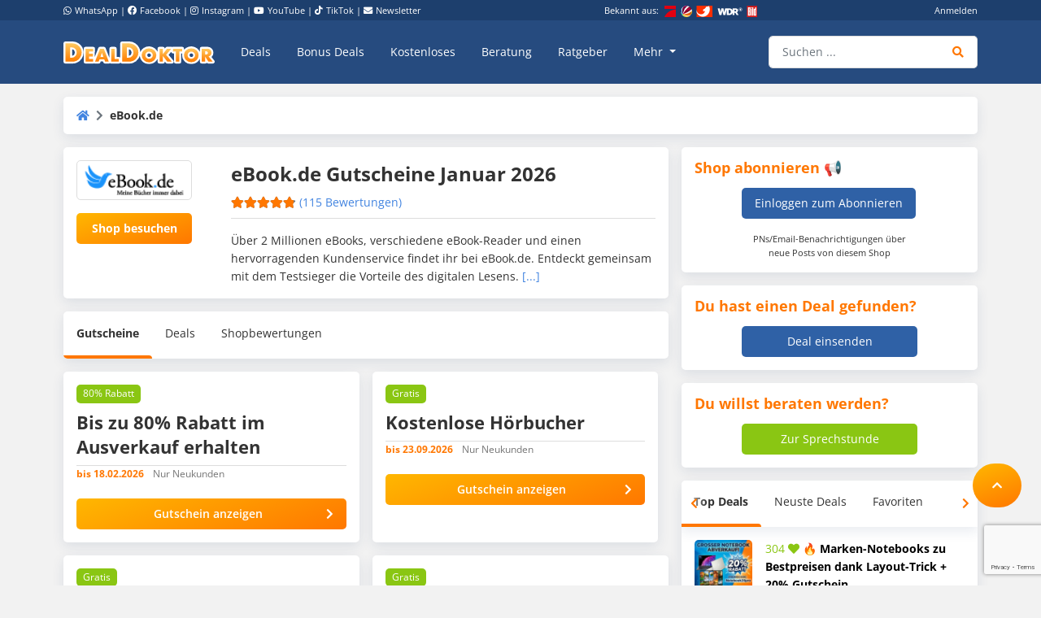

--- FILE ---
content_type: text/html; charset=UTF-8
request_url: https://www.dealdoktor.de/gutschein/ebook-de/
body_size: 32264
content:
<!doctype html>
<html lang="de">
<head>
    <meta charset="UTF-8">
    <meta name="viewport" content="width=device-width, initial-scale=1, shrink-to-fit=no, user-scalable=no">

    <meta name='robots' content='index, follow, max-image-preview:large, max-snippet:-1, max-video-preview:-1' />
	<style>img:is([sizes="auto" i], [sizes^="auto," i]) { contain-intrinsic-size: 3000px 1500px }</style>
	
	<!-- This site is optimized with the Yoast SEO plugin v24.9 - https://yoast.com/wordpress/plugins/seo/ -->
	<title>▷ eBook.de Gutscheine Januar 2026</title>
	<meta name="description" content="JETZT: ⭐eBook.de Gutscheine einlösen und sparen ✅ eBook.de Rabatte für Januar 2026 ✅ sofort zuschlagen!" />
	<link rel="canonical" href="https://www.dealdoktor.de/gutschein/ebook-de/" />
	<link rel="next" href="https://www.dealdoktor.de/gutschein/ebook-de/page/2/" />
	<meta property="og:locale" content="de_DE" />
	<meta property="og:type" content="article" />
	<meta property="og:title" content="▷ eBook.de Gutscheine ##month## ##year##" />
	<meta property="og:description" content="JETZT: ⭐eBook.de Gutscheine einlösen und sparen ✅ eBook.de Rabatte für ##month## ##year## ✅ sofort zuschlagen!" />
	<meta property="og:url" content="https://www.dealdoktor.de/gutschein/ebook-de/" />
	<meta property="og:site_name" content="Schnäppchen Blog mit Doktortitel • DealDoktor" />
	<meta property="og:image" content="https://www.dealdoktor.de/app/uploads/2018/07/DD-Open-Graph.jpg" />
	<meta property="og:image:width" content="1200" />
	<meta property="og:image:height" content="630" />
	<meta property="og:image:type" content="image/jpeg" />
	<script type="application/ld+json" class="yoast-schema-graph">{"@context":"https://schema.org","@graph":[{"@type":"CollectionPage","@id":"https://www.dealdoktor.de/gutschein/ebook-de/","url":"https://www.dealdoktor.de/gutschein/ebook-de/","name":"▷ eBook.de Gutscheine ##month## ##year##","isPartOf":{"@id":"https://www.dealdoktor.de/#website"},"description":"JETZT: ⭐eBook.de Gutscheine einlösen und sparen ✅ eBook.de Rabatte für ##month## ##year## ✅ sofort zuschlagen!","breadcrumb":{"@id":"https://www.dealdoktor.de/gutschein/ebook-de/#breadcrumb"},"inLanguage":"de"},{"@type":"BreadcrumbList","@id":"https://www.dealdoktor.de/gutschein/ebook-de/#breadcrumb","itemListElement":[{"@type":"ListItem","position":1,"name":"DealDoktor Startseite","item":"https://www.dealdoktor.de/"},{"@type":"ListItem","position":2,"name":"eBook.de"}]},{"@type":"WebSite","@id":"https://www.dealdoktor.de/#website","url":"https://www.dealdoktor.de/","name":"Schnäppchen Blog mit Doktortitel • DealDoktor","description":"Unser Herz schlägt für Schnäppchen!","publisher":{"@id":"https://www.dealdoktor.de/#organization"},"potentialAction":[{"@type":"SearchAction","target":{"@type":"EntryPoint","urlTemplate":"https://www.dealdoktor.de/?s={search_term_string}"},"query-input":{"@type":"PropertyValueSpecification","valueRequired":true,"valueName":"search_term_string"}}],"inLanguage":"de"},{"@type":"Organization","@id":"https://www.dealdoktor.de/#organization","name":"DealDoktor","url":"https://www.dealdoktor.de/","logo":{"@type":"ImageObject","inLanguage":"de","@id":"https://www.dealdoktor.de/#/schema/logo/image/","url":"https://www.dealdoktor.de/app/uploads/2013/10/DealDoktor-Logo.jpg","contentUrl":"https://www.dealdoktor.de/app/uploads/2013/10/DealDoktor-Logo.jpg","width":1700,"height":1302,"caption":"DealDoktor"},"image":{"@id":"https://www.dealdoktor.de/#/schema/logo/image/"},"sameAs":["https://www.facebook.com/DealDoktor/","https://www.instagram.com/dealdoktor_top_deals/","https://www.youtube.com/channel/UC84kr38yE9QXCfPWAP3J2hQ"]}]}</script>
	<!-- / Yoast SEO plugin. -->


<link rel='dns-prefetch' href='//cdnjs.cloudflare.com' />
<link rel="alternate" type="application/rss+xml" title="Schnäppchen Blog mit Doktortitel • DealDoktor &raquo; Feed" href="https://www.dealdoktor.de/feed/" />
<link rel="alternate" type="application/rss+xml" title="Schnäppchen Blog mit Doktortitel • DealDoktor &raquo; Kommentar-Feed" href="https://www.dealdoktor.de/comments/feed/" />
<link rel="alternate" type="application/rss+xml" title="Schnäppchen Blog mit Doktortitel • DealDoktor &raquo; eBook.de Shop Feed" href="https://www.dealdoktor.de/gutschein/ebook-de/feed/" />
<style id='elasticpress-related-posts-style-inline-css' type='text/css'>
.editor-styles-wrapper .wp-block-elasticpress-related-posts ul,.wp-block-elasticpress-related-posts ul{list-style-type:none;padding:0}.editor-styles-wrapper .wp-block-elasticpress-related-posts ul li a>div{display:inline}

</style>
<style id='classic-theme-styles-inline-css' type='text/css'>
/*! This file is auto-generated */
.wp-block-button__link{color:#fff;background-color:#32373c;border-radius:9999px;box-shadow:none;text-decoration:none;padding:calc(.667em + 2px) calc(1.333em + 2px);font-size:1.125em}.wp-block-file__button{background:#32373c;color:#fff;text-decoration:none}
</style>
<style id='global-styles-inline-css' type='text/css'>
:root{--wp--preset--aspect-ratio--square: 1;--wp--preset--aspect-ratio--4-3: 4/3;--wp--preset--aspect-ratio--3-4: 3/4;--wp--preset--aspect-ratio--3-2: 3/2;--wp--preset--aspect-ratio--2-3: 2/3;--wp--preset--aspect-ratio--16-9: 16/9;--wp--preset--aspect-ratio--9-16: 9/16;--wp--preset--color--black: #000000;--wp--preset--color--cyan-bluish-gray: #abb8c3;--wp--preset--color--white: #ffffff;--wp--preset--color--pale-pink: #f78da7;--wp--preset--color--vivid-red: #cf2e2e;--wp--preset--color--luminous-vivid-orange: #ff6900;--wp--preset--color--luminous-vivid-amber: #fcb900;--wp--preset--color--light-green-cyan: #7bdcb5;--wp--preset--color--vivid-green-cyan: #00d084;--wp--preset--color--pale-cyan-blue: #8ed1fc;--wp--preset--color--vivid-cyan-blue: #0693e3;--wp--preset--color--vivid-purple: #9b51e0;--wp--preset--gradient--vivid-cyan-blue-to-vivid-purple: linear-gradient(135deg,rgba(6,147,227,1) 0%,rgb(155,81,224) 100%);--wp--preset--gradient--light-green-cyan-to-vivid-green-cyan: linear-gradient(135deg,rgb(122,220,180) 0%,rgb(0,208,130) 100%);--wp--preset--gradient--luminous-vivid-amber-to-luminous-vivid-orange: linear-gradient(135deg,rgba(252,185,0,1) 0%,rgba(255,105,0,1) 100%);--wp--preset--gradient--luminous-vivid-orange-to-vivid-red: linear-gradient(135deg,rgba(255,105,0,1) 0%,rgb(207,46,46) 100%);--wp--preset--gradient--very-light-gray-to-cyan-bluish-gray: linear-gradient(135deg,rgb(238,238,238) 0%,rgb(169,184,195) 100%);--wp--preset--gradient--cool-to-warm-spectrum: linear-gradient(135deg,rgb(74,234,220) 0%,rgb(151,120,209) 20%,rgb(207,42,186) 40%,rgb(238,44,130) 60%,rgb(251,105,98) 80%,rgb(254,248,76) 100%);--wp--preset--gradient--blush-light-purple: linear-gradient(135deg,rgb(255,206,236) 0%,rgb(152,150,240) 100%);--wp--preset--gradient--blush-bordeaux: linear-gradient(135deg,rgb(254,205,165) 0%,rgb(254,45,45) 50%,rgb(107,0,62) 100%);--wp--preset--gradient--luminous-dusk: linear-gradient(135deg,rgb(255,203,112) 0%,rgb(199,81,192) 50%,rgb(65,88,208) 100%);--wp--preset--gradient--pale-ocean: linear-gradient(135deg,rgb(255,245,203) 0%,rgb(182,227,212) 50%,rgb(51,167,181) 100%);--wp--preset--gradient--electric-grass: linear-gradient(135deg,rgb(202,248,128) 0%,rgb(113,206,126) 100%);--wp--preset--gradient--midnight: linear-gradient(135deg,rgb(2,3,129) 0%,rgb(40,116,252) 100%);--wp--preset--font-size--small: 13px;--wp--preset--font-size--medium: 20px;--wp--preset--font-size--large: 36px;--wp--preset--font-size--x-large: 42px;--wp--preset--spacing--20: 0.44rem;--wp--preset--spacing--30: 0.67rem;--wp--preset--spacing--40: 1rem;--wp--preset--spacing--50: 1.5rem;--wp--preset--spacing--60: 2.25rem;--wp--preset--spacing--70: 3.38rem;--wp--preset--spacing--80: 5.06rem;--wp--preset--shadow--natural: 6px 6px 9px rgba(0, 0, 0, 0.2);--wp--preset--shadow--deep: 12px 12px 50px rgba(0, 0, 0, 0.4);--wp--preset--shadow--sharp: 6px 6px 0px rgba(0, 0, 0, 0.2);--wp--preset--shadow--outlined: 6px 6px 0px -3px rgba(255, 255, 255, 1), 6px 6px rgba(0, 0, 0, 1);--wp--preset--shadow--crisp: 6px 6px 0px rgba(0, 0, 0, 1);}:where(.is-layout-flex){gap: 0.5em;}:where(.is-layout-grid){gap: 0.5em;}body .is-layout-flex{display: flex;}.is-layout-flex{flex-wrap: wrap;align-items: center;}.is-layout-flex > :is(*, div){margin: 0;}body .is-layout-grid{display: grid;}.is-layout-grid > :is(*, div){margin: 0;}:where(.wp-block-columns.is-layout-flex){gap: 2em;}:where(.wp-block-columns.is-layout-grid){gap: 2em;}:where(.wp-block-post-template.is-layout-flex){gap: 1.25em;}:where(.wp-block-post-template.is-layout-grid){gap: 1.25em;}.has-black-color{color: var(--wp--preset--color--black) !important;}.has-cyan-bluish-gray-color{color: var(--wp--preset--color--cyan-bluish-gray) !important;}.has-white-color{color: var(--wp--preset--color--white) !important;}.has-pale-pink-color{color: var(--wp--preset--color--pale-pink) !important;}.has-vivid-red-color{color: var(--wp--preset--color--vivid-red) !important;}.has-luminous-vivid-orange-color{color: var(--wp--preset--color--luminous-vivid-orange) !important;}.has-luminous-vivid-amber-color{color: var(--wp--preset--color--luminous-vivid-amber) !important;}.has-light-green-cyan-color{color: var(--wp--preset--color--light-green-cyan) !important;}.has-vivid-green-cyan-color{color: var(--wp--preset--color--vivid-green-cyan) !important;}.has-pale-cyan-blue-color{color: var(--wp--preset--color--pale-cyan-blue) !important;}.has-vivid-cyan-blue-color{color: var(--wp--preset--color--vivid-cyan-blue) !important;}.has-vivid-purple-color{color: var(--wp--preset--color--vivid-purple) !important;}.has-black-background-color{background-color: var(--wp--preset--color--black) !important;}.has-cyan-bluish-gray-background-color{background-color: var(--wp--preset--color--cyan-bluish-gray) !important;}.has-white-background-color{background-color: var(--wp--preset--color--white) !important;}.has-pale-pink-background-color{background-color: var(--wp--preset--color--pale-pink) !important;}.has-vivid-red-background-color{background-color: var(--wp--preset--color--vivid-red) !important;}.has-luminous-vivid-orange-background-color{background-color: var(--wp--preset--color--luminous-vivid-orange) !important;}.has-luminous-vivid-amber-background-color{background-color: var(--wp--preset--color--luminous-vivid-amber) !important;}.has-light-green-cyan-background-color{background-color: var(--wp--preset--color--light-green-cyan) !important;}.has-vivid-green-cyan-background-color{background-color: var(--wp--preset--color--vivid-green-cyan) !important;}.has-pale-cyan-blue-background-color{background-color: var(--wp--preset--color--pale-cyan-blue) !important;}.has-vivid-cyan-blue-background-color{background-color: var(--wp--preset--color--vivid-cyan-blue) !important;}.has-vivid-purple-background-color{background-color: var(--wp--preset--color--vivid-purple) !important;}.has-black-border-color{border-color: var(--wp--preset--color--black) !important;}.has-cyan-bluish-gray-border-color{border-color: var(--wp--preset--color--cyan-bluish-gray) !important;}.has-white-border-color{border-color: var(--wp--preset--color--white) !important;}.has-pale-pink-border-color{border-color: var(--wp--preset--color--pale-pink) !important;}.has-vivid-red-border-color{border-color: var(--wp--preset--color--vivid-red) !important;}.has-luminous-vivid-orange-border-color{border-color: var(--wp--preset--color--luminous-vivid-orange) !important;}.has-luminous-vivid-amber-border-color{border-color: var(--wp--preset--color--luminous-vivid-amber) !important;}.has-light-green-cyan-border-color{border-color: var(--wp--preset--color--light-green-cyan) !important;}.has-vivid-green-cyan-border-color{border-color: var(--wp--preset--color--vivid-green-cyan) !important;}.has-pale-cyan-blue-border-color{border-color: var(--wp--preset--color--pale-cyan-blue) !important;}.has-vivid-cyan-blue-border-color{border-color: var(--wp--preset--color--vivid-cyan-blue) !important;}.has-vivid-purple-border-color{border-color: var(--wp--preset--color--vivid-purple) !important;}.has-vivid-cyan-blue-to-vivid-purple-gradient-background{background: var(--wp--preset--gradient--vivid-cyan-blue-to-vivid-purple) !important;}.has-light-green-cyan-to-vivid-green-cyan-gradient-background{background: var(--wp--preset--gradient--light-green-cyan-to-vivid-green-cyan) !important;}.has-luminous-vivid-amber-to-luminous-vivid-orange-gradient-background{background: var(--wp--preset--gradient--luminous-vivid-amber-to-luminous-vivid-orange) !important;}.has-luminous-vivid-orange-to-vivid-red-gradient-background{background: var(--wp--preset--gradient--luminous-vivid-orange-to-vivid-red) !important;}.has-very-light-gray-to-cyan-bluish-gray-gradient-background{background: var(--wp--preset--gradient--very-light-gray-to-cyan-bluish-gray) !important;}.has-cool-to-warm-spectrum-gradient-background{background: var(--wp--preset--gradient--cool-to-warm-spectrum) !important;}.has-blush-light-purple-gradient-background{background: var(--wp--preset--gradient--blush-light-purple) !important;}.has-blush-bordeaux-gradient-background{background: var(--wp--preset--gradient--blush-bordeaux) !important;}.has-luminous-dusk-gradient-background{background: var(--wp--preset--gradient--luminous-dusk) !important;}.has-pale-ocean-gradient-background{background: var(--wp--preset--gradient--pale-ocean) !important;}.has-electric-grass-gradient-background{background: var(--wp--preset--gradient--electric-grass) !important;}.has-midnight-gradient-background{background: var(--wp--preset--gradient--midnight) !important;}.has-small-font-size{font-size: var(--wp--preset--font-size--small) !important;}.has-medium-font-size{font-size: var(--wp--preset--font-size--medium) !important;}.has-large-font-size{font-size: var(--wp--preset--font-size--large) !important;}.has-x-large-font-size{font-size: var(--wp--preset--font-size--x-large) !important;}
:where(.wp-block-post-template.is-layout-flex){gap: 1.25em;}:where(.wp-block-post-template.is-layout-grid){gap: 1.25em;}
:where(.wp-block-columns.is-layout-flex){gap: 2em;}:where(.wp-block-columns.is-layout-grid){gap: 2em;}
:root :where(.wp-block-pullquote){font-size: 1.5em;line-height: 1.6;}
</style>
<link rel='stylesheet' id='app-head-css' href='https://www.dealdoktor.de/build/app-head.ba7f1325.css?ver=401f199607d08cd060b0bfa24da2a38b' type='text/css' media='all' />
<link rel='stylesheet' id='app-css' href='https://www.dealdoktor.de/build/app.e2055e8c.css?ver=401f199607d08cd060b0bfa24da2a38b' type='text/css' media='all' />
<link rel='stylesheet' id='contact-form-7-css' href='https://www.dealdoktor.de/app/plugins/contact-form-7/includes/css/styles.css?ver=6.0.6' type='text/css' media='all' />
<link rel='stylesheet' id='go-pricing-styles-css' href='https://www.dealdoktor.de/app/plugins/go_pricing/assets/css/go_pricing_styles.css?ver=3.4' type='text/css' media='all' />
<style id='go-pricing-styles-inline-css' type='text/css'>
div.gw-go-footer-row a.deal-button, div.gw-go-footer-row a.deal-button:visited, div.gw-go-footer-row a.deal-button:active{
  color:#fff !important;
}
ul.gw-go-body > li .gw-go-body-cell{
   vertical-align: top;
}
</style>
<link rel='stylesheet' id='theme-my-login-css' href='https://www.dealdoktor.de/app/plugins/theme-my-login/assets/styles/theme-my-login.min.css?ver=7.1.12' type='text/css' media='all' />
<link rel='stylesheet' id='responsive-embeds-css' href='https://www.dealdoktor.de/app/plugins/tmx-optimize-wp/Resources/css/responsive-embeds.min.css?ver=1.9.0' type='text/css' media='all' />
<link rel='stylesheet' id='tmx-search-css' href='https://www.dealdoktor.de/app/plugins/tmx-search/Resources/css/autocomplete.css?ver=401f199607d08cd060b0bfa24da2a38b' type='text/css' media='all' />
<link rel='stylesheet' id='elasticpress-facets-css' href='https://www.dealdoktor.de/app/plugins/elasticpress/dist/css/facets-styles.css?ver=6bf8a1bf958961284a92' type='text/css' media='all' />
<script type="text/javascript" src="https://www.dealdoktor.de/wp/wp-includes/js/jquery/jquery.min.js?ver=3.7.1" id="jquery-core-js"></script>
<script type="text/javascript" src="https://www.dealdoktor.de/wp/wp-includes/js/jquery/jquery-migrate.min.js?ver=3.4.1" id="jquery-migrate-js"></script>
<script type="text/javascript" src="https://www.dealdoktor.de/build/app-head.ea6131ad.js?ver=1.0.0" id="app-head-js"></script>
<script type="text/javascript" id="gw-tweenmax-js-before">
/* <![CDATA[ */
var oldGS=window.GreenSockGlobals,oldGSQueue=window._gsQueue,oldGSDefine=window._gsDefine;window._gsDefine=null;delete(window._gsDefine);var gwGS=window.GreenSockGlobals={};
/* ]]> */
</script>
<script type="text/javascript" src="https://cdnjs.cloudflare.com/ajax/libs/gsap/1.11.2/TweenMax.min.js" id="gw-tweenmax-js"></script>
<script type="text/javascript" id="gw-tweenmax-js-after">
/* <![CDATA[ */
try{window.GreenSockGlobals=null;window._gsQueue=null;window._gsDefine=null;delete(window.GreenSockGlobals);delete(window._gsQueue);delete(window._gsDefine);window.GreenSockGlobals=oldGS;window._gsQueue=oldGSQueue;window._gsDefine=oldGSDefine;}catch(e){}
/* ]]> */
</script>
<script type="text/javascript" id="tsdk-js-js-extra">
/* <![CDATA[ */
var tsdk_data = {"context":{"dimensions":{"register":[],"status_code":200,"page_path":"https:\/\/www.dealdoktor.de\/gutschein\/ebook-de\/","signed_in":0,"content_label":"shops\/_detail\/ebook-de","content_id":"31250","content_type":"shop","content_slug":"ebook-de","content_title":"eBook.de","content_length":4552,"current_page":1,"content_group":"terms"},"do_not_track":false},"config":{"version":"1.2.1","debug":false,"content_types":{"post":{"type":"post","label":"deals","group":"posts"},"attachment":{"type":"attachment","label":"medien","group":"posts"},"category":{"type":"category","label":"deal-kategorien","group":"terms"},"post_tag":{"type":"post_tag","label":"schlagworte","group":"terms"},"page":{"type":"page","label":"seiten","group":"posts"},"user":{"type":"user","label":"benutzer","group":null},"comment":{"type":"comment","label":"kommentare","group":null},"userdeal":{"type":"userdeal","label":"user-deals","group":"posts"},"userdealcat":{"type":"userdealcat","label":"user-deal-kategorien","group":"terms"},"magazin":{"type":"magazin","label":"ratgeber","group":"posts"},"magazincat":{"type":"magazincat","label":"ratgeber-kategorien","group":"terms"},"bonus":{"type":"bonus","label":"bonus-deals","group":"posts"},"bonuscat":{"type":"bonuscat","label":"bonus-deal-kategorien","group":"terms"},"shop":{"type":"shop","label":"shops","group":"terms"},"shop_category":{"type":"shop_category","label":"shop-kategorien","group":"terms"},"topic":{"type":"topic","label":"themenwelten","group":"terms"},"beratung":{"type":"beratung","label":"beratungsanfragen","group":"posts"},"beratungscat":{"type":"beratungscat","label":"beratungsanfrage-kategorien","group":"terms"},"coupon":{"type":"coupon","label":"gutscheine","group":"posts"},"secret":{"type":"secret","label":"secret-deals","group":"posts"}},"content_groups":["posts","terms"]}};
/* ]]> */
</script>
<script type="text/javascript" src="https://www.dealdoktor.de/app/plugins/tmx-tsdk/public/assets/tsdk.js?ver=1.0.0" id="tsdk-js-js"></script>
<link rel="https://api.w.org/" href="https://www.dealdoktor.de/wp-json/" />    <meta name="apple-mobile-web-app-capable" content="yes" />
    <meta name="apple-mobile-web-app-status-bar-style" content="black-translucent" />
            <meta name="apple-mobile-web-app-title" content="Schnäppchen Blog mit Doktortitel • DealDoktor" />
        <link rel="manifest" href="/manifest.json" />


    <link rel="apple-touch-icon" sizes="180x180" href="/images/favicon/apple-touch-icon.png">
    <link rel="icon" type="image/png" sizes="32x32" href="/images/favicon/favicon-32x32.png">
    <link rel="icon" type="image/png" sizes="16x16" href="/images/favicon/favicon-16x16.png">
    <link rel="manifest" href="/site.webmanifest">

                <script>
        function loadFbq() {
            fbq('track', 'PageView');
        }
    </script>
</head>
<body class="archive tax-shop term-ebook-de term-31250">
<!-- PAGE -->
<div class="page">

    
        <!-- HEADER -->
        <div class="container-fluid bg-blue-400 d-none d-lg-block partner-projects">
            <div class="container pt-1 pb-1 text-small text-white">
                <div class="row">

                    <div class="col-7 d-none d-md-block">
                        <a href="https://www.whatsapp.com/channel/0029VaD4Q9VGk1FrgkHwS30L" rel="noopener" target="_blank" class="text-white"><i class="fab fa-whatsapp mr-1"></i>WhatsApp</a> |
                        <a href="https://www.facebook.com/DealDoktor/" rel="noopener" target="_blank" class="text-white"><i class="fab fa-facebook mr-1"></i>Facebook</a> |
                        <a href="https://instagram.com/dealdoktor_top_deals" rel="noopener" target="_blank" class="text-white"><i class="fab fa-instagram mr-1"></i>Instagram</a> |
                        <a href="https://www.youtube.com/c/dealdoktor" rel="noopener" target="_blank" class="text-white"><i class="fab fa-youtube mr-1"></i>YouTube</a> |
                        <a href="https://www.tiktok.com/@dealdoktor.de" rel="noopener" target="_blank" class="text-white"><i class="fab fa-tiktok mr-1"></i>TikTok</a> |
                        <a href="/newsletter" rel="noopener" target="_blank" class="text-white"><i class="fas fa-envelope mr-1"></i>Newsletter</a>
                    </div>

                    <div class="col-3 d-none d-md-block">
                        <span class="mr-1">Bekannt aus:</span>
                        <img height="14px" src="/images/bekannt-aus-logos.png" alt="ZDF, RTL, WDR, Sat1 und Bild">
                    </div>

                    <div class="col-6 col-md-2 text-right d-none d-lg-block">
                                                    <a data-toggle="modal" data-target="#login-modal" data-href="https://www.dealdoktor.de/api/loginModal" class="text-white">Anmelden</a>
                            <script type="text/javascript">
                                jQuery(document).ready(function () {
                                    jQuery("#login-modal").on("show.bs.modal", function(e) {
                                        var link = jQuery(e.relatedTarget);
                                        var href = link.attr("data-href");
                                        if (href) {
                                            link.removeAttr("data-href");
                                            jQuery(this).find(".modal-body").load(href);
                                        }
                                    });
                                });
                            </script>
                                            </div>
                </div>
            </div>
        </div>
        <!-- HEADER -->

        
            <!-- NAVBAR -->
            <div class="container-fluid navbar-wrapper">
                <div class="container position-relative site-branding">
                    <nav class="navbar navbar-main navbar-dark navbar-expand-xl">
                        <a class="navbar-brand" href="https://www.dealdoktor.de/" aria-label="DealDoktor.de" data-event-category="site-branding" data-event-label="header-home-logo-link">
                            <img src="/images/logo.svg" style="width: 186px;height: auto;" alt="DealDoktor.de Logo">
                        </a>

                                                    <a class="btn btn-rounded btn-navbar-mobile ml-auto mr-2 d-lg-none" data-toggle="modal" data-target="#login-modal" data-href="https://www.dealdoktor.de/api/loginModal" style="background-color: rgba(255, 255, 255, .2)">
                                <i class="fas fa-user text-white"></i>
                            </a>

                            <script type="text/javascript">
                                jQuery(document).ready(function () {
                                    jQuery("#login-modal").on("show.bs.modal", function(e) {
                                        var link = jQuery(e.relatedTarget);
                                        var href = link.attr("data-href");
                                        if (href) {
                                            link.removeAttr("data-href");
                                            jQuery(this).find(".modal-body").load(href);
                                        }
                                    });
                                });
                            </script>
                        
                        <button class="navbar-toggler" type="button" data-toggle="collapse" data-target="#navbarNav" aria-controls="navbarNav" aria-expanded="false" aria-label="Toggle navigation">
                            <span class="navbar-toggler-icon"></span>
                        </button>
                        <div class="collapse navbar-collapse" id="navbarNav">
                            
<ul class="navbar-nav mr-auto dd-main-navbar">
            <li class="nav-item">
                            <a class="nav-link  menu-item menu-item-type-custom menu-item-object-custom"                         href="https://www.dealdoktor.de/"
            
                   data-event-category="dd-main-navbar" data-event-label="main-navbar-deals">Deals</a>
                    </li>
            <li class="nav-item">
                            <a class="nav-link  menu-item menu-item-type-post_type_archive menu-item-object-bonus"             href="https://www.dealdoktor.de/bonus-deals/"
            
                   data-event-category="dd-main-navbar" data-event-label="main-navbar-bonus-deals">Bonus Deals</a>
                    </li>
            <li class="nav-item">
                            <a class="nav-link  menu-item menu-item-type-taxonomy menu-item-object-topic"             href="https://www.dealdoktor.de/themenwelten/gratis/"
            
                   data-event-category="dd-main-navbar" data-event-label="main-navbar-forfree">Kostenloses</a>
                    </li>
            <li class="nav-item">
                            <a class="nav-link  menu-item menu-item-type-post_type_archive menu-item-object-beratung"             href="https://www.dealdoktor.de/beratung/"
            
                   data-event-category="dd-main-navbar" data-event-label="main-navbar-ask-doctor">Beratung</a>
                    </li>
            <li class="nav-item">
                            <a class="nav-link  menu-item menu-item-type-post_type_archive menu-item-object-magazin"             href="https://www.dealdoktor.de/magazin/"
            
                   data-event-category="dd-main-navbar" data-event-label="main-navbar-magazin">Ratgeber</a>
                    </li>
            <li class="nav-item dropdown">
                            <a class="nav-link  menu-item menu-item-type-custom menu-item-object-custom dropdown-toggle"                         href="https://www.dealdoktor.de/#"
             role="button" data-toggle="dropdown" aria-haspopup="true" aria-expanded="false"
                data-event-category="dd-main-navbar" data-event-label="main-navbar-more">
                    Mehr
                </a>
                <div class="dropdown-menu">
                                            <a class=" menu-item menu-item-type-custom menu-item-object-custom dropdown-item"                         href="https://www.dealdoktor.de/themenwelten/"
            >Themenwelten</a>
                                            <a class=" menu-item menu-item-type-custom menu-item-object-custom dropdown-item"             href="https://www.dealdoktor.de/ueber-dealdoktor/"
            >Über DealDoktor</a>
                                    </div>
                    </li>
    </ul>

                            <form class="form-inline search searchform position-relative" action="/">
                                <div class="input-group w-100">
                                    <input type="search" value="" name="s" class="form-control autocomplete" placeholder="Suchen ..." aria-label="Suchen ..."
                                           data-event-category="searchform" data-event-label="navbar-search-submit-enter" data-event-action="enter">
                                    <div class="input-group-append">
                                        <button type="submit" class="btn btn-input" aria-label="Suche"
                                                data-event-category="searchform" data-event-label="navbar-search-submit-button"><i class="fas fa-search"></i></button>
                                    </div>
                                </div>
                            </form>

                            <div class="row d-md-none">
                                <div class="col-12 mt-3">
                                                                            


            <a href="/deal-einsenden/"   target="_self" class="btn btn-primary-gradient btn-block   "
            >Deal einsenden<i class="fas fa-plus"></i></a>
    
                                                                    </div>
                            </div>

                        </div>
                    </nav>
                    <a title="Zur Startseite" href="/" class="position-absolute d-none d-xxl-block" style="z-index: 20; height: 100px; width: 100px; bottom: 0; right: -110px;">
                        <img class="h-100" title="DealDoktor - Unser Herz schlägt für Schnäppchen" src="/images/dealdoktor-logo-head.png" alt="Der DealDoktor">
                    </a>
                </div>
            </div>
            <!-- NAVBAR -->

            <!-- PROMOTION BANNER -->
            
            <!-- PROMOTION BANNER -->

            
    
        
        
        <div class="container mt-3">
                <!-- BREADCRUMB -->
    <div class="row mb-3">
        <div class="col-12">
            <div class="box pb-0">
                <div class="row">
                    <div class="col-12">
                        

<!-- BREADCRUMB -->
    <div class="row">
        <div class="col-12">
            <ul id="breadcrumbs" class="breadcrumb ">
                                    <li class="breadcrumb-item">
                                                
                                                                                                                        
                        
                                                    <a href="https://www.dealdoktor.de/" target="_self" class="" title="Startseite" data-event-category="breadcrumbs" data-event-label="breadcrumb-home"><i class="fa fa-home"></i></a>
                                            </li>
                                    <li class="breadcrumb-item">
                                                
                                                                                                                        
                        
                                                    eBook.de
                                            </li>
                            </ul>
        </div>
    </div>
<!-- BREADCRUMB -->

                    </div>
                </div>
            </div>
        </div>
    </div>
    <!-- BREADCRUMB -->
    <div class="row" id="shop">
        <!-- CONTENT -->
        <div class="col-lg-8 page-content">

            <!-- SECTION BOX -->
            <div class="box box-section">
                <div class="row">
                    <div class="col-12 col-md-3 box-section">

                        

    <span class="badge badge-shop   badge-block">
                    <img  alt="eBook.de Logo" src="https://www.dealdoktor.de/app/uploads/2023/10/ebook_de.gif">
            </span>


                                                


            <a href="https://www.dealdoktor.de/goto/deal/567146/"   target="_blank" class="btn btn-primary-gradient btn-block font-weight-bold mt-3   "
            >Shop besuchen</a>
    
                                            </div>
                    <div class="col-12 col-md-9 box-section d-none d-md-block">
                                                <h1>eBook.de Gutscheine Januar 2026</h1>
                        <a href="#shopreviews">
                            



    
    <!-- RATING -->
    <div class="rating rating-96  " id="rating-314743681">
        <div class="rating-underlay">
            <span data-rate-value="1"><i class="fas fa-star"></i></span>
            <span data-rate-value="2"><i class="fas fa-star"></i></span>
            <span data-rate-value="3"><i class="fas fa-star"></i></span>
            <span data-rate-value="4"><i class="fas fa-star"></i></span>
            <span data-rate-value="5"><i class="fas fa-star"></i></span>
        </div>

        <div class="rating-overlay">
            <span><i class="fas fa-star"></i></span>
            <span><i class="fas fa-star"></i></span>
            <span><i class="fas fa-star"></i></span>
            <span><i class="fas fa-star"></i></span>
            <span><i class="fas fa-star"></i></span>
        </div>

    </div>
    <!-- RATING -->


                        </a>
                        <a href="#shopreviews">(115 Bewertungen)</a>
                        

<div class="meta">
    <ul class="mb-0 mb-md-3">

                
            </ul>
</div>                        <p class="mb-0">Über 2 Millionen eBooks, verschiedene eBook-Reader und einen hervorragenden Kundenservice findet ihr bei eBook.de. Entdeckt gemeinsam mit dem Testsieger die Vorteile des digitalen Lesens. <a href="#description">[...]</a></p>
                    </div>
                </div>
            </div>
            <!-- SECTION BOX -->

            <!-- TABBAR -->
            




    <!-- TABBAR -->
    <div id="tabbar-coupons" class="swiper tabbar-wrapper box-xs-gapless  ">
        <div class="tabbar">
                                                                            
                                                
                                                    
                                    <div class="tabbar-item active" >
                        <a id="tab-448802759" href="#tabbar-coupons" >Gutscheine</a>
                    </div>
                
                                                                            
                                                
                
                                    <div class="tabbar-item " >
                        <a id="tab-310410321" href="#tabbar-deals" >Deals</a>
                    </div>
                
                                                                            
                                                
                
                                    <div class="tabbar-item " >
                        <a id="tab-53457052" href="#tabbar-rating" >Shopbewertungen</a>
                    </div>
                
                    </div>

        <div class="tabbar-nav">
            <button class="tabbar-nav-next">
                <i class="fas fa-chevron-right"></i>
            </button>
            <button class="tabbar-nav-prev">
                <i class="fas fa-chevron-left"></i>
            </button>
        </div>
    </div>

    <!-- TABBAR -->

    
        <script type="text/javascript">

            new Swiper('#tabbar-coupons', {
                slidesPerView:'auto',
                loop:false,
                watchOverflow:!0,
                initialSlide: 0,
                centeredSlidesBounds: true,
                slideClass: 'tabbar-item',
                wrapperClass: 'tabbar',
                navigation: {
                    nextEl: '.tabbar-nav-next',
                    prevEl: '.tabbar-nav-prev',
                },
            });

        </script>

    

            <!-- TABBAR -->

            <!-- COUPONS -->
                            
                <div class="row">
                                                                                                                        



    
            <!-- COUPON -->
        <div class="col-12 col-lg-6 d-lg-flex d-block align-items-stretch">
            <div class="box box-deal box-xs-gapless coupon ">
                <div class="row">
                    <div class="col-12">

                        
                                                                            
                        


            <span class="badge badge-ribbon badge-success" >80% Rabatt</span>
    

                    </div>
                    <div class="col-12">
                                                    <h2 class="title title-loop " >
                                Bis zu 80% Rabatt im Ausverkauf erhalten
                            </h2>
                        
                        

<div class="meta">
    <ul class="mb-3 conditions">

                
                                                                            

    <li class="text-orange font-weight-bold">bis 18.02.2026</li>

                                
                                                                                                            


    <li >Nur Neukunden</li>

                                    
                                                                    
                                                                </ul>
</div>
                        <div  >
                            
                            
                                                            


            <a  data-external-target=https://www.dealdoktor.de/goto/deal/578083/ data-internal-target=/gutschein/ebook-de/?couponID=019a78f6-1f07-72ac-b427-eaf4ef7352b1  target="_self" class="btn btn-primary-gradient btn-block mt-3 open-external coupon-modal-button btn-deal   "
            >Gutschein anzeigen</a>
    
                                                    </div>
                    </div>
                </div>
            </div>
        </div>
        <!-- COUPON -->
    

                                                                                                                                                



    
            <!-- COUPON -->
        <div class="col-12 col-lg-6 d-lg-flex d-block align-items-stretch">
            <div class="box box-deal box-xs-gapless coupon ">
                <div class="row">
                    <div class="col-12">

                        
                                                                            
                        


            <span class="badge badge-ribbon badge-success" >Gratis</span>
    

                    </div>
                    <div class="col-12">
                                                    <h2 class="title title-loop " >
                                Kostenlose Hörbucher
                            </h2>
                        
                        

<div class="meta">
    <ul class="mb-3 conditions">

                
                                                                            

    <li class="text-orange font-weight-bold">bis 23.09.2026</li>

                                
                                                                                                            


    <li >Nur Neukunden</li>

                                    
                                                                    
                                                                </ul>
</div>
                        <div  >
                            
                            
                                                            


            <a  data-external-target=https://www.dealdoktor.de/goto/deal/577891/ data-internal-target=/gutschein/ebook-de/?couponID=019a78d5-4da6-72db-b300-cc8d3cf89eb5  target="_self" class="btn btn-primary-gradient btn-block mt-3 open-external coupon-modal-button btn-deal   "
            >Gutschein anzeigen</a>
    
                                                    </div>
                    </div>
                </div>
            </div>
        </div>
        <!-- COUPON -->
    

                                                                                                                                                



    
            <!-- COUPON -->
        <div class="col-12 col-lg-6 d-lg-flex d-block align-items-stretch">
            <div class="box box-deal box-xs-gapless coupon ">
                <div class="row">
                    <div class="col-12">

                        
                                                                            
                        


            <span class="badge badge-ribbon badge-success" >Gratis</span>
    

                    </div>
                    <div class="col-12">
                                                    <h2 class="title title-loop " >
                                Gutscheine für eBook.de ab 5€ erhältlich
                            </h2>
                        
                        

<div class="meta">
    <ul class="mb-3 conditions">

                
                                        
                                                                                                            


    <li >Nur Neukunden</li>

                                    
                                                                    
                                                                    


    <li >5,00 € Mindestbestellwert</li>

                                                                </ul>
</div>
                        <div  >
                                                            <div class="mb-0 mt-3">
                                    Sichere dir jetzt einen eBook.de Geschenkgutschein und teile deine Freude.
                                </div>
                            
                            
                                                            


            <a  data-external-target=https://www.dealdoktor.de/goto/deal/528833/ data-internal-target=/gutschein/ebook-de/?couponID=019527ee-094e-73a1-971c-5edae3f66245  target="_self" class="btn btn-primary-gradient btn-block mt-3 open-external coupon-modal-button btn-deal   "
            >Gutschein anzeigen</a>
    
                                                    </div>
                    </div>
                </div>
            </div>
        </div>
        <!-- COUPON -->
    

                                                                                                                                                



    
            <!-- COUPON -->
        <div class="col-12 col-lg-6 d-lg-flex d-block align-items-stretch">
            <div class="box box-deal box-xs-gapless coupon ">
                <div class="row">
                    <div class="col-12">

                        
                                                                            
                        


            <span class="badge badge-ribbon badge-success" >Gratis</span>
    

                    </div>
                    <div class="col-12">
                                                    <h2 class="title title-loop " >
                                Kostenlose eBooks sichern
                            </h2>
                        
                        

<div class="meta">
    <ul class="mb-3 conditions">

                
                                        
                                                                                                            


    <li >Nur Neukunden</li>

                                    
                                                                    
                                                                </ul>
</div>
                        <div  >
                                                            <div class="mb-0 mt-3">
                                    Hole dir bei eBook.de dein E-Book gratis. Entdecke viele E-Books zum kostenlosen Download.
                                </div>
                            
                            
                                                            


            <a  data-external-target=https://www.dealdoktor.de/goto/deal/161400/ data-internal-target=/gutschein/ebook-de/?couponID=019527ee-101c-721d-80d6-f053527e8bc0  target="_self" class="btn btn-primary-gradient btn-block mt-3 open-external coupon-modal-button btn-deal   "
            >Gutschein anzeigen</a>
    
                                                    </div>
                    </div>
                </div>
            </div>
        </div>
        <!-- COUPON -->
    

                                                                                                                                                



    
            <!-- COUPON -->
        <div class="col-12 col-lg-6 d-lg-flex d-block align-items-stretch">
            <div class="box box-deal box-xs-gapless coupon ">
                <div class="row">
                    <div class="col-12">

                        
                                                                            
                        


            <span class="badge badge-ribbon badge-success" >Gratis</span>
    

                    </div>
                    <div class="col-12">
                                                    <h2 class="title title-loop " >
                                Hörbücher zum Herunterladen ab 1,99€ bei eBook.de
                            </h2>
                        
                        

<div class="meta">
    <ul class="mb-3 conditions">

                
                                        
                                                                                                            


    <li >Nur Neukunden</li>

                                    
                                                                    
                                                                </ul>
</div>
                        <div  >
                            
                            
                                                            


            <a  data-external-target=https://www.dealdoktor.de/goto/deal/122005/ data-internal-target=/gutschein/ebook-de/?couponID=019527f1-9516-7043-b112-f805a196bcc9  target="_self" class="btn btn-primary-gradient btn-block mt-3 open-external coupon-modal-button btn-deal   "
            >Gutschein anzeigen</a>
    
                                                    </div>
                    </div>
                </div>
            </div>
        </div>
        <!-- COUPON -->
    

                                                                                                                                                



    
            <!-- COUPON -->
        <div class="col-12 col-lg-6 d-lg-flex d-block align-items-stretch">
            <div class="box box-deal box-xs-gapless coupon ">
                <div class="row">
                    <div class="col-12">

                        
                                                                            
                        


            <span class="badge badge-ribbon badge-success" >0% Rabatt</span>
    

                    </div>
                    <div class="col-12">
                                                    <h2 class="title title-loop " >
                                E-Books ab 99 Cent bei eBook.de
                            </h2>
                        
                        

<div class="meta">
    <ul class="mb-3 conditions">

                
                                        
                                                                                                            


    <li >Nur Neukunden</li>

                                    
                                                                    
                                                                    


    <li >0,99 € Mindestbestellwert</li>

                                                                </ul>
</div>
                        <div  >
                            
                            
                                                            


            <a  data-external-target=https://www.dealdoktor.de/goto/deal/529266/ data-internal-target=/gutschein/ebook-de/?couponID=019527f4-f56c-739d-99d9-a9852fef6870  target="_self" class="btn btn-primary-gradient btn-block mt-3 open-external coupon-modal-button btn-deal   "
            >Gutschein anzeigen</a>
    
                                                    </div>
                    </div>
                </div>
            </div>
        </div>
        <!-- COUPON -->
    

                                                                                                                                                



    
            <!-- COUPON -->
        <div class="col-12 col-lg-6 d-lg-flex d-block align-items-stretch">
            <div class="box box-deal box-xs-gapless coupon ">
                <div class="row">
                    <div class="col-12">

                        
                                                                            
                        


            <span class="badge badge-ribbon badge-success" >Gratis</span>
    

                    </div>
                    <div class="col-12">
                                                    <h2 class="title title-loop " >
                                kostenloser 1-monatiger Test von tolino select
                            </h2>
                        
                        

<div class="meta">
    <ul class="mb-3 conditions">

                
                                        
                                                                                                            


    <li >Nur Neukunden</li>

                                    
                                                                    
                                                                </ul>
</div>
                        <div  >
                            
                            
                                                            


            <a  data-external-target=https://www.dealdoktor.de/goto/deal/529822/ data-internal-target=/gutschein/ebook-de/?couponID=019527ff-421e-7365-9c12-1ca8d10d6d11  target="_self" class="btn btn-primary-gradient btn-block mt-3 open-external coupon-modal-button btn-deal   "
            >Gutschein anzeigen</a>
    
                                                    </div>
                    </div>
                </div>
            </div>
        </div>
        <!-- COUPON -->
    

                                                                                                                                                



    
            <!-- COUPON -->
        <div class="col-12 col-lg-6 d-lg-flex d-block align-items-stretch">
            <div class="box box-deal box-xs-gapless coupon ">
                <div class="row">
                    <div class="col-12">

                        
                                                                            
                        


            <span class="badge badge-ribbon badge-success" >50% Rabatt</span>
    

                    </div>
                    <div class="col-12">
                                                    <h2 class="title title-loop " >
                                Angebote der Woche bei ebook.de: Bis zu 50% Rabatt
                            </h2>
                        
                        

<div class="meta">
    <ul class="mb-3 conditions">

                
                                        
                                                                                                            


    <li >Nur Neukunden</li>

                                    
                                                                    
                                                                </ul>
</div>
                        <div  >
                            
                            
                                                            


            <a  data-external-target=https://www.dealdoktor.de/goto/deal/529835/ data-internal-target=/gutschein/ebook-de/?couponID=019527ff-72d5-72b0-9263-748209cd8a14  target="_self" class="btn btn-primary-gradient btn-block mt-3 open-external coupon-modal-button btn-deal   "
            >Gutschein anzeigen</a>
    
                                                    </div>
                    </div>
                </div>
            </div>
        </div>
        <!-- COUPON -->
    

                                                                                                                                                



    
            <!-- COUPON -->
        <div class="col-12 col-lg-6 d-lg-flex d-block align-items-stretch">
            <div class="box box-deal box-xs-gapless coupon ">
                <div class="row">
                    <div class="col-12">

                        
                                                                            
                        


            <span class="badge badge-ribbon badge-success" >50% Rabatt</span>
    

                    </div>
                    <div class="col-12">
                                                    <h2 class="title title-loop " >
                                eBook Sonderangebot der Woche: Reduzierung um bis zu 50%
                            </h2>
                        
                        

<div class="meta">
    <ul class="mb-3 conditions">

                
                                        
                                                                                                            


    <li >Nur Neukunden</li>

                                    
                                                                    
                                                                </ul>
</div>
                        <div  >
                            
                            
                                                            


            <a  data-external-target=https://www.dealdoktor.de/goto/deal/529835/ data-internal-target=/gutschein/ebook-de/?couponID=01952803-7697-7324-a7f6-2186da77c57f  target="_self" class="btn btn-primary-gradient btn-block mt-3 open-external coupon-modal-button btn-deal   "
            >Gutschein anzeigen</a>
    
                                                    </div>
                    </div>
                </div>
            </div>
        </div>
        <!-- COUPON -->
    

                                                                                                                                                



    
            <!-- COUPON -->
        <div class="col-12 col-lg-6 d-lg-flex d-block align-items-stretch">
            <div class="box box-deal box-xs-gapless coupon ">
                <div class="row">
                    <div class="col-12">

                        
                                                                            
                        


            <span class="badge badge-ribbon badge-success" >Gratis</span>
    

                    </div>
                    <div class="col-12">
                                                    <h2 class="title title-loop " >
                                Testen Sie kostenlos das eBook-Abo von eBook.de: 1 Monat gratis tolino select nutzen
                            </h2>
                        
                        

<div class="meta">
    <ul class="mb-3 conditions">

                
                                        
                                                                                                            


    <li >Nur Neukunden</li>

                                    
                                                                    
                                                                </ul>
</div>
                        <div  >
                            
                            
                                                            


            <a  data-external-target=https://www.dealdoktor.de/goto/deal/530004/ data-internal-target=/gutschein/ebook-de/?couponID=01952803-7938-7007-880e-a5f74451ffff  target="_self" class="btn btn-primary-gradient btn-block mt-3 open-external coupon-modal-button btn-deal   "
            >Gutschein anzeigen</a>
    
                                                    </div>
                    </div>
                </div>
            </div>
        </div>
        <!-- COUPON -->
    

                                                                                                                                                



    
            <!-- COUPON -->
        <div class="col-12 col-lg-6 d-lg-flex d-block align-items-stretch">
            <div class="box box-deal box-xs-gapless coupon ">
                <div class="row">
                    <div class="col-12">

                        
                                                                            
                        


            <span class="badge badge-ribbon badge-success" >0% Rabatt</span>
    

                    </div>
                    <div class="col-12">
                                                    <h2 class="title title-loop " >
                                E-Books ab 0,99€ auf eBook.de
                            </h2>
                        
                        

<div class="meta">
    <ul class="mb-3 conditions">

                
                                        
                                                                                                            


    <li >Nur Neukunden</li>

                                    
                                                                    
                                                                </ul>
</div>
                        <div  >
                            
                            
                                                            


            <a  data-external-target=https://www.dealdoktor.de/goto/deal/530005/ data-internal-target=/gutschein/ebook-de/?couponID=01952803-7bc8-72a0-a3dc-24a1524f64cc  target="_self" class="btn btn-primary-gradient btn-block mt-3 open-external coupon-modal-button btn-deal   "
            >Gutschein anzeigen</a>
    
                                                    </div>
                    </div>
                </div>
            </div>
        </div>
        <!-- COUPON -->
    

                                                                                                                                                



    
            <!-- COUPON -->
        <div class="col-12 col-lg-6 d-lg-flex d-block align-items-stretch">
            <div class="box box-deal box-xs-gapless coupon ">
                <div class="row">
                    <div class="col-12">

                        
                                                                            
                        


            <span class="badge badge-ribbon badge-success" >Gratis</span>
    

                    </div>
                    <div class="col-12">
                                                    <h2 class="title title-loop " >
                                Hörbücher zum Download bei eBook.de ab 1,99€
                            </h2>
                        
                        

<div class="meta">
    <ul class="mb-3 conditions">

                
                                        
                                                                                                            


    <li >Nur Neukunden</li>

                                    
                                                                    
                                                                </ul>
</div>
                        <div  >
                            
                            
                                                            


            <a  data-external-target=https://www.dealdoktor.de/goto/deal/122005/ data-internal-target=/gutschein/ebook-de/?couponID=01952803-7e5f-7225-88ef-74a9f08b9837  target="_self" class="btn btn-primary-gradient btn-block mt-3 open-external coupon-modal-button btn-deal   "
            >Gutschein anzeigen</a>
    
                                                    </div>
                    </div>
                </div>
            </div>
        </div>
        <!-- COUPON -->
    

                                                                                                                                                



    
            <!-- COUPON -->
        <div class="col-12 col-lg-6 d-lg-flex d-block align-items-stretch">
            <div class="box box-deal box-xs-gapless coupon ">
                <div class="row">
                    <div class="col-12">

                        
                                                                            
                        


            <span class="badge badge-ribbon badge-success" >Gratis</span>
    

                    </div>
                    <div class="col-12">
                                                    <h2 class="title title-loop " >
                                Hol dir eine Vielzahl kostenloser eBooks
                            </h2>
                        
                        

<div class="meta">
    <ul class="mb-3 conditions">

                
                                        
                                                                                                            


    <li >Nur Neukunden</li>

                                    
                                                                    
                                                                </ul>
</div>
                        <div  >
                            
                            
                                                            


            <a  data-external-target=https://www.dealdoktor.de/goto/deal/161400/ data-internal-target=/gutschein/ebook-de/?couponID=01952803-7f88-71eb-a79c-3dff2dc5c33d  target="_self" class="btn btn-primary-gradient btn-block mt-3 open-external coupon-modal-button btn-deal   "
            >Gutschein anzeigen</a>
    
                                                    </div>
                    </div>
                </div>
            </div>
        </div>
        <!-- COUPON -->
    

                                                                                                                                                



    
            <!-- COUPON -->
        <div class="col-12 col-lg-6 d-lg-flex d-block align-items-stretch">
            <div class="box box-deal box-xs-gapless coupon ">
                <div class="row">
                    <div class="col-12">

                        
                                                                            
                        


            <span class="badge badge-ribbon badge-success" >Gratis</span>
    

                    </div>
                    <div class="col-12">
                                                    <h2 class="title title-loop " >
                                Verschenke eBook.de Gutscheine im Wert von mindestens 5€.
                            </h2>
                        
                        

<div class="meta">
    <ul class="mb-3 conditions">

                
                                        
                                                                                                            


    <li >Nur Neukunden</li>

                                    
                                                                    
                                                                    


    <li >5,00 € Mindestbestellwert</li>

                                                                </ul>
</div>
                        <div  >
                            
                            
                                                            


            <a  data-external-target=https://www.dealdoktor.de/goto/deal/528833/ data-internal-target=/gutschein/ebook-de/?couponID=01952803-80bc-721b-982b-7ffc8af56b38  target="_self" class="btn btn-primary-gradient btn-block mt-3 open-external coupon-modal-button btn-deal   "
            >Gutschein anzeigen</a>
    
                                                    </div>
                    </div>
                </div>
            </div>
        </div>
        <!-- COUPON -->
    

                                                            </div>
                        <!-- COUPONS -->

            <!-- TABBAR -->
            




    <!-- TABBAR -->
    <div id="tabbar-deals" class="swiper tabbar-wrapper box-xs-gapless  ">
        <div class="tabbar">
                                                                            
                                                
                
                                    <div class="tabbar-item " >
                        <a id="tab-757279507" href="#tabbar-coupons" >Gutscheine</a>
                    </div>
                
                                                                            
                                                
                                                    
                                    <div class="tabbar-item active" >
                        <a id="tab-139426005" href="#tabbar-deals" >Deals</a>
                    </div>
                
                                                                            
                                                
                
                                    <div class="tabbar-item " >
                        <a id="tab-185061175" href="#tabbar-rating" >Shopbewertungen</a>
                    </div>
                
                    </div>

        <div class="tabbar-nav">
            <button class="tabbar-nav-next">
                <i class="fas fa-chevron-right"></i>
            </button>
            <button class="tabbar-nav-prev">
                <i class="fas fa-chevron-left"></i>
            </button>
        </div>
    </div>

    <!-- TABBAR -->

    
        <script type="text/javascript">

            new Swiper('#tabbar-deals', {
                slidesPerView:'auto',
                loop:false,
                watchOverflow:!0,
                initialSlide: 1,
                centeredSlidesBounds: true,
                slideClass: 'tabbar-item',
                wrapperClass: 'tabbar',
                navigation: {
                    nextEl: '.tabbar-nav-next',
                    prevEl: '.tabbar-nav-prev',
                },
            });

        </script>

    

            <!-- TABBAR -->

            <!-- POSTS -->
                                                



    <!-- DEAL -->
    <div class="box box-deal box-xs-gapless " data-uuid="0185e2d6-dff8-7308-8eec-2a83d446c8c3">
        <div class="row">
            <div class="col-md-3 col-4">
                <div class="img-thumbnail-wrapper">
                    
                    <a href="https://www.dealdoktor.de/user-deals/zahlreiche-kostenlose-hoerbuecher-z-b-origindan-brown-bei-ebook-de/" data-event-category="box" data-event-label="deal-thumbnail">
                                                    


                                                                                        
<img class="img-thumbnail " title="temp_e3088761-2b42-416a-93be-4dd9dacbaee9" src="https://www.dealdoktor.de/app/uploads/2023/01/temp_e3088761-2b42-416a-93be-4dd9dacbaee9-300x300.jpg" alt="temp_e3088761-2b42-416a-93be-4dd9dacbaee9">

                                            </a>

                    
                                                    <!-- PRICE -->
                            <div class="img-thumbnail-price">
                                                                    <span class="font-size-h3">GRATIS</span>
                                    <img title="price-badge" src="/images/price-badge.png " alt="">
                                                            </div>
                            <!-- PRICE -->
                        
                    
                </div>

                
                                    
 

    <a href="https://www.dealdoktor.de/goto/deal/462352/"  target="_blank" class="btn btn-deal btn-shine btn-primary-gradient btn-block mt-3 d-none d-md-block" data-event-category="box" data-event-label="deal-button" rel=&quot;sponsored&quot;>Zum Deal</a>

                
            </div>
            <div class="col-md-9 col-8">
                <div class="row">
                    <div class="col-12">

                        <div class="voting-bar-control d-inline-block">
                            



<div class="voting " data-post-uuid="0185e2d6-dff8-7308-8eec-2a83d446c8c3" data-user-uuid="">
    <div class="voting-decrease"  data-event-category="voting-bar-control" data-event-label="voting-bar-down-button">
        <i class="fas fa-minus"></i>
    </div>
    <div class="voting-value voting-degree-47">465</div>
    <div class="voting-increase"  data-event-category="voting-bar-control" data-event-label="voting-bar-up-button">
        <i class="fas fa-plus"></i>
    </div>
</div>



                        </div>

                        
                                                    

    <span class="badge badge-shop d-none d-md-inline-block  ">
                    <a title="" href="/gutschein/ebook-de/" target="_self" aria-label="eBook.de" ><img src="https://www.dealdoktor.de/app/uploads/2023/10/ebook_de.gif" alt="eBook.de Logo"></a>
            </span>

                        
                        

                    </div>
                    <div class="col-12">
                        <h2 class="title title-loop">
                            <a href="https://www.dealdoktor.de/user-deals/zahlreiche-kostenlose-hoerbuecher-z-b-origindan-brown-bei-ebook-de/" title="Zahlreiche kostenlose Hörbücher z. B. &quot;Origin&quot; von Dan Brown bei ebook.de" data-event-category="box" data-event-label="deal-title">
                                
                                Zahlreiche kostenlose Hörbücher z. B. „Origin“ von Dan Brown bei ebook.de
                            </a>
                        </h2>

                        

<div class="meta">
    <ul class="mb-0 mb-md-3">

                
        
                                

    <li>24.01.2023<span class="d-md-inline d-none"> um 09:13 Uhr</span></li>


                                                                                                                                                                                    


    <li class="meta-autor"><img src="https://www.dealdoktor.de/app/uploads/users/01496c2c-3588-7055-9300-ff91be05cb4e/f9ce17f93b20e3f92a5d916bfdec7100.jpg" alt="Avatar von krofisch"><a href="/users/01496c2c-3588-7055-9300-ff91be05cb4e/">krofisch</a></li>

                                
                                


            <li class="meta-comment "><a href="https://www.dealdoktor.de/user-deals/zahlreiche-kostenlose-hoerbuecher-z-b-origindan-brown-bei-ebook-de/#comments"  data-event-category="box" data-event-label="deal-comment-link-small">18<span class="d-md-inline d-none"> Kommentare</span></a></li>
    

                                
                                                                </ul>
</div>
                                                    <div class="teaser d-none d-md-block"><span class="max-text-lines-3"><p>Liebt ihr H&ouml;rb&uuml;cher?</p>
<p>Dann solltet ihr euch jetzt bei ebook.de zum 10. Geburtstag kostenlos damit eindecken.</p>
<p>Beispiele:</p>
<p>Origin Dan Brown H&ouml;rbuch Download &euro; 0,00 https://www.ebook.de/de/product/30006544/dan_brown_origin.html</p>
<p>Enth&uuml;llt: Die wahren Hintergr&uuml;nde der K&auml;nguru-Verschw&ouml;rung Marc-Uwe Kling H&ouml;rbuch Download &euro; 0,00 https://www.ebook.de/de/product/43172179/marc_uwe_kling_enthuellt_die_wahren_hintergruende_der_kaenguru_verschwoerung.html</p>
<p>Perry Rhodan 3100: Sternenruf Christian Montillon, Wim Vandemaan H&ouml;rbuch Download &euro; 0,00 https://www.ebook.de/de/category/58934/gratis_titel.html#!/de/product/40164953/christian_montillon_wim_vandemaan_perry_rhodan_3100_sternenruf.html</p>
<p>Losgel&ouml;st (Ein Cora Shields Thriller &#8218; Band 1) Blake Pierce H&ouml;rbuch Download &euro; 0,00 https://www.ebook.de/de/category/58934/gratis_titel.html#!/de/product/45487460/blake_pierce_losgeloest_ein_cora_shields_thriller_band_1.html</p>
<p>und viele andere.</p>
<p>Schaut einfach mal rein, ob etwas f&uuml;r euch dabei ist.</p>
<p>Viel Spa&szlig; und gute Unterhaltung.</p>
<p>Eingetragen mit der DealDoktor App f&uuml;r Android.</p>
</span></div>
                        
                    </div>
                </div>
            </div>
        </div>
    </div>
    <!-- DEAL -->

                                    



    <!-- DEAL -->
    <div class="box box-deal box-xs-gapless " data-uuid="0185e2cb-e378-7282-8599-37859be29a6c">
        <div class="row">
            <div class="col-md-3 col-4">
                <div class="img-thumbnail-wrapper">
                    
                    <a href="https://www.dealdoktor.de/user-deals/mehrere-hundert-ebooks-kostenlos-bei-ebook-de/" data-event-category="box" data-event-label="deal-thumbnail">
                                                    


                                                                                        
<img class="img-thumbnail " title="temp_77a9b512-77c3-4b4c-a19d-e00b5cc03b45" src="https://www.dealdoktor.de/app/uploads/2023/01/temp_77a9b512-77c3-4b4c-a19d-e00b5cc03b45-300x300.jpg" alt="temp_77a9b512-77c3-4b4c-a19d-e00b5cc03b45">

                                            </a>

                    
                                                    <!-- PRICE -->
                            <div class="img-thumbnail-price">
                                                                    <span class="font-size-h3">GRATIS</span>
                                    <img title="price-badge" src="/images/price-badge.png " alt="">
                                                            </div>
                            <!-- PRICE -->
                        
                    
                </div>

                
                                    
 

    <a href="https://www.dealdoktor.de/goto/deal/161400/"  target="_blank" class="btn btn-deal btn-shine btn-primary-gradient btn-block mt-3 d-none d-md-block" data-event-category="box" data-event-label="deal-button" rel=&quot;sponsored&quot;>Zum Deal</a>

                
            </div>
            <div class="col-md-9 col-8">
                <div class="row">
                    <div class="col-12">

                        <div class="voting-bar-control d-inline-block">
                            



<div class="voting " data-post-uuid="0185e2cb-e378-7282-8599-37859be29a6c" data-user-uuid="">
    <div class="voting-decrease"  data-event-category="voting-bar-control" data-event-label="voting-bar-down-button">
        <i class="fas fa-minus"></i>
    </div>
    <div class="voting-value voting-degree-40">400</div>
    <div class="voting-increase"  data-event-category="voting-bar-control" data-event-label="voting-bar-up-button">
        <i class="fas fa-plus"></i>
    </div>
</div>



                        </div>

                        
                                                    

    <span class="badge badge-shop d-none d-md-inline-block  ">
                    <a title="" href="/gutschein/ebook-de/" target="_self" aria-label="eBook.de" ><img src="https://www.dealdoktor.de/app/uploads/2023/10/ebook_de.gif" alt="eBook.de Logo"></a>
            </span>

                        
                        

                    </div>
                    <div class="col-12">
                        <h2 class="title title-loop">
                            <a href="https://www.dealdoktor.de/user-deals/mehrere-hundert-ebooks-kostenlos-bei-ebook-de/" title="Mehrere hundert eBooks kostenlos bei ebook.de" data-event-category="box" data-event-label="deal-title">
                                
                                Mehrere hundert eBooks kostenlos bei ebook.de
                            </a>
                        </h2>

                        

<div class="meta">
    <ul class="mb-0 mb-md-3">

                
        
                                

    <li>24.01.2023<span class="d-md-inline d-none"> um 09:01 Uhr</span></li>


                                                                                                                                                                                    


    <li class="meta-autor"><img src="https://www.dealdoktor.de/app/uploads/users/01496c2c-3588-7055-9300-ff91be05cb4e/f9ce17f93b20e3f92a5d916bfdec7100.jpg" alt="Avatar von krofisch"><a href="/users/01496c2c-3588-7055-9300-ff91be05cb4e/">krofisch</a></li>

                                
                                


            <li class="meta-comment "><a href="https://www.dealdoktor.de/user-deals/mehrere-hundert-ebooks-kostenlos-bei-ebook-de/#comments"  data-event-category="box" data-event-label="deal-comment-link-small">21<span class="d-md-inline d-none"> Kommentare</span></a></li>
    

                                
                                                                </ul>
</div>
                                                    <div class="teaser d-none d-md-block"><span class="max-text-lines-3"><p>ebook.de feiert derzeit seinen 10. Geburtstag.</p>
<p>Da könnt ihr euch jetzt mehrere hundert eBooks kostenlos herunterladen.</p>
<p>Egal ob ihr Krimis &amp; Thriller, Romane &amp; Erzählungen, Fantasy &amp; Science Fiction, Märchen &amp; Sagen, Bücher für Kinder und Jugendliche, Politik &amp; Philosophie, Gedichte &amp; Dramen oder eBooks aus den Wissenschaften liebt, da ist bestimmt für jeden Geschmack etwas dabei!</p>
<p>Beispiele:</p>
<p>Arthur Conan DoyleSherlock Holmes &#8211; Das Tal des Grauens<br />
Robert Louis Stevenson &#8211; Die Schatzinsel<br />
Jules Verne &#8211; Reise nach dem Mittelpunkt der Erde<br />
Hans Christian Andersen &#8211; Sämtliche Märchen Einzige vollständige vom Verfasser besorgte Ausgabe<br />
Brüder Grimm &#8211; Deutsche Sagen<br />
Mark Twain &#8211; Tom Sawyers Abenteuer und Streiche<br />
Lewis Carroll Alice&#8217;s Abenteuer im Wunderland</p>
<p>Stöbert einfach durch Hunderte kostenlose eBooks und wählt eure Lieblingstitel durch Klick auf den Button &#8222;Gratis herunterladen&#8220; zum kostenlosen Download aus.</p>
<p>Viel Spaß und gute Unterhaltung.</p>
<p>Eingetragen mit der DealDoktor App für Android.</p>
</span></div>
                        
                    </div>
                </div>
            </div>
        </div>
    </div>
    <!-- DEAL -->

                                    



    <!-- DEAL -->
    <div class="box box-deal box-xs-gapless box-deal-expired" data-uuid="0174aa46-25b0-730e-863c-4bf56429f50e">
        <div class="row">
            <div class="col-md-3 col-4">
                <div class="img-thumbnail-wrapper">
                    
                    <a href="https://www.dealdoktor.de/user-deals/ebook-de-gutschein/" data-event-category="box" data-event-label="deal-thumbnail">
                                                    


                                                                                        
<img class="img-thumbnail " title="ebook_hoerbuecher_rabatt" src="https://www.dealdoktor.de/app/uploads/2020/09/ebook_hoerbuecher_rabatt.jpg" alt="ebook_hoerbuecher_rabatt">

                                            </a>

                    
                                                    <!-- PRICE -->
                            <div class="img-thumbnail-price">
                                                                    <span class="font-size-h3">GRATIS</span>
                                    <img title="price-badge" src="/images/price-badge.png " alt="">
                                                            </div>
                            <!-- PRICE -->
                        
                    
                </div>

                
                                    
 

    <a href="https://www.dealdoktor.de/goto/deal/122005/"  target="_blank" class="btn btn-deal btn-shine btn-primary-gradient btn-block mt-3 d-none d-md-block" data-event-category="box" data-event-label="deal-button" rel=&quot;sponsored&quot;>Zum Deal</a>

                
            </div>
            <div class="col-md-9 col-8">
                <div class="row">
                    <div class="col-12">

                        <div class="voting-bar-control d-inline-block">
                            



<div class="voting " data-post-uuid="0174aa46-25b0-730e-863c-4bf56429f50e" data-user-uuid="">
    <div class="voting-decrease"  data-event-category="voting-bar-control" data-event-label="voting-bar-down-button">
        <i class="fas fa-minus"></i>
    </div>
    <div class="voting-value voting-degree-49">485</div>
    <div class="voting-increase"  data-event-category="voting-bar-control" data-event-label="voting-bar-up-button">
        <i class="fas fa-plus"></i>
    </div>
</div>



                        </div>

                        
                                                    

    <span class="badge badge-shop d-none d-md-inline-block  ">
                    <a title="" href="/gutschein/ebook-de/" target="_self" aria-label="eBook.de" ><img src="https://www.dealdoktor.de/app/uploads/2023/10/ebook_de.gif" alt="eBook.de Logo"></a>
            </span>

                        
                        

                    </div>
                    <div class="col-12">
                        <h2 class="title title-loop">
                            <a href="https://www.dealdoktor.de/user-deals/ebook-de-gutschein/" title="eBook.de: 20% Rabatt auf Hörbücher (Downloads &amp;amp; CDs)" data-event-category="box" data-event-label="deal-title">
                                


    <span class="prefix prefix-expired">ABGELAUFEN</span>


                                eBook.de: 20% Rabatt auf Hörbücher (Downloads &amp; CDs)
                            </a>
                        </h2>

                        

<div class="meta">
    <ul class="mb-0 mb-md-3">

                
        
                                

    <li>21.07.2021<span class="d-md-inline d-none"> um 21:23 Uhr</span></li>


                                                                                                                                                                                    


    <li class="meta-autor"><img src="/images/avatar-default.jpg" alt="Avatar von __Gelöschter_Nutzer__">__Gelöschter_Nutzer__</li>

                                
                                


            <li class="meta-comment "><a href="https://www.dealdoktor.de/user-deals/ebook-de-gutschein/#comments"  data-event-category="box" data-event-label="deal-comment-link-small">4<span class="d-md-inline d-none"> Kommentare</span></a></li>
    

                                
                                                                </ul>
</div>
                                                    <div class="teaser d-none d-md-block"><span class="max-text-lines-3"></p>
<p>Bis zum 30.07.2021 bekommt Ihr auf eBook.de <strong>20% Rabatt</strong> auf alle <em>Hörbuch-Downloads und CDs</em>. Auch auf bereits reduzierte Hörbücher.</p>
<p>Ihr müsst dazu an der Kasse den Gutschein <strong>AUDIO20</strong> einlösen.</p></p>
</span></div>
                        
                    </div>
                </div>
            </div>
        </div>
    </div>
    <!-- DEAL -->

                                    



    <!-- DEAL -->
    <div class="box box-deal box-xs-gapless box-deal-expired" data-uuid="016ff5e2-b8d0-7086-8ad6-09d50ae50d07">
        <div class="row">
            <div class="col-md-3 col-4">
                <div class="img-thumbnail-wrapper">
                    
                    <a href="https://www.dealdoktor.de/user-deals/kostenlos-john-sinclair-sammelband-10-folgen-91-100-von-jason-dark-epubkindlegoogle-play-store/" data-event-category="box" data-event-label="deal-thumbnail">
                                                    


                                                                                        
<img class="img-thumbnail " title="John_Sinclair_Sammelband" src="https://www.dealdoktor.de/app/uploads/user_deals/John_Sinclair_Sammelband-300x300.jpg" alt="John_Sinclair_Sammelband">

                                            </a>

                    
                                                    <!-- PRICE -->
                            <div class="img-thumbnail-price">
                                                                    <span class="font-size-h3">GRATIS</span>
                                    <img title="price-badge" src="/images/price-badge.png " alt="">
                                                            </div>
                            <!-- PRICE -->
                        
                    
                </div>

                
                                    
 

    <a href="https://www.dealdoktor.de/goto/deal/331967/"  target="_blank" class="btn btn-deal btn-shine btn-primary-gradient btn-block mt-3 d-none d-md-block" data-event-category="box" data-event-label="deal-button" rel=&quot;sponsored&quot;>Zum Deal</a>

                
            </div>
            <div class="col-md-9 col-8">
                <div class="row">
                    <div class="col-12">

                        <div class="voting-bar-control d-inline-block">
                            



<div class="voting " data-post-uuid="016ff5e2-b8d0-7086-8ad6-09d50ae50d07" data-user-uuid="">
    <div class="voting-decrease"  data-event-category="voting-bar-control" data-event-label="voting-bar-down-button">
        <i class="fas fa-minus"></i>
    </div>
    <div class="voting-value voting-degree-8">84</div>
    <div class="voting-increase"  data-event-category="voting-bar-control" data-event-label="voting-bar-up-button">
        <i class="fas fa-plus"></i>
    </div>
</div>



                        </div>

                        
                                                    

    <span class="badge badge-shop d-none d-md-inline-block  ">
                    <a title="" href="/gutschein/ebook-de/" target="_self" aria-label="eBook.de" ><img src="https://www.dealdoktor.de/app/uploads/2023/10/ebook_de.gif" alt="eBook.de Logo"></a>
            </span>

                        
                        

                    </div>
                    <div class="col-12">
                        <h2 class="title title-loop">
                            <a href="https://www.dealdoktor.de/user-deals/kostenlos-john-sinclair-sammelband-10-folgen-91-100-von-jason-dark-epubkindlegoogle-play-store/" title="Kostenloses eBook John Sinclair Sammelband (10 Folgen, 91-100) von Jason Dark (ePub+kindle+google-play-store)" data-event-category="box" data-event-label="deal-title">
                                


    <span class="prefix prefix-expired">ABGELAUFEN</span>


                                Kostenloses eBook John Sinclair Sammelband (10 Folgen, 91-100) von Jason Dark (ePub+kindle+google-play-store)
                            </a>
                        </h2>

                        

<div class="meta">
    <ul class="mb-0 mb-md-3">

                
        
                                

    <li>30.01.2020<span class="d-md-inline d-none"> um 10:57 Uhr</span></li>


                                                                                                                                                                                    


    <li class="meta-autor"><img src="https://www.dealdoktor.de/app/uploads/users/015b4886-3a40-7291-ad08-666ba3503bae/23832605f98c0187f9c08a093158406a.jpg" alt="Avatar von evafl21"><a href="/users/015b4886-3a40-7291-ad08-666ba3503bae/">evafl21</a></li>

                                
                                


            <li class="meta-comment "><a href="https://www.dealdoktor.de/user-deals/kostenlos-john-sinclair-sammelband-10-folgen-91-100-von-jason-dark-epubkindlegoogle-play-store/#comments"  data-event-category="box" data-event-label="deal-comment-link-small">18<span class="d-md-inline d-none"> Kommentare</span></a></li>
    

                                
                                                                </ul>
</div>
                                                    <div class="teaser d-none d-md-block"><span class="max-text-lines-3"><p>Ihr möchtet mal wieder mehrere Geschichten von John Sinclair lesen? Dann ist das ein Deal für Euch &#8211; in eBook-Form:</p>
<p><strong>Darum gehts:</strong></p>
<p>Geisterjäger John Sinclair ermittelt wieder&#8230; Diesmal in zehn verschiedenen Fällen.</p>
<p>Vom &#8222;Einsatz der Todesrocker&#8220; über &#8222;Schreie im Schreckenshaus&#8220; bis hin zu &#8222;Die Drohung&#8220; bekommt ihr hier die Folgen 91-100 als Sammelband.</p>
<p>John Sinclair darf man auf seinen gruseligen Abenteuern aus den Jahren 1978 bis 1989 begleiten und so mit ihm gegen die Mächte der Dunkelheit kämpfen.</p>
<p><em>Eine Bewertung für diesen Sammelband habe ich online nicht gefunden. </em></p>
<p><strong>Drumherum:</strong></p>
<p>John Sinclair Großband 10 &#8211; Horror-Serie von Jason Dark<br />
EAN: 9783732573097<br />
EPUBF<br />
olgen 91-100 in einem Sammelband.<br />
Lübbe<br />
23. April 2019<br />
640 Seiten</p>
<p>Hier der Link zum <em>kindle</em>-Format:</p>
<p>https://www.amazon.de/John-Sinclair-Gro%C3%9Fband-Horror-Serie-Sammelband-ebook/dp/B07PZ8NDD4/ref=sr_1_1?__mk_de_DE=%C3%85M%C3%85%C5%BD%C3%95%C3%91&#038;keywords=9783732573097&#038;qid=1580377800&#038;sr=8-1</p>
<p>Hier der Link zum google-play-store:</p>
<p>https://play.google.com/store/books/details/Jason_Dark_John_Sinclair_Gro%C3%9Fband_10_Horror_Serie?id=VaeODwAAQBAJ</p>
<p>Hier das eBook in weiteren Shops:</p>
<p>https://www.weltbild.de/artikel/ebook/john-sinclair-grossband-10-horror-serie_26039249-1?ln=U3VjaGV8U3VjaGVyZ2Vibmlz</p>
<p>https://www.buecher.de/shop/krimi&#8211;thriller/john-sinclair-grossband-10-horror-serie-ebook-epub/dark-jason/products_products/detail/prod_id/55850939/</p>
<p>https://www.hugendubel.de/de/ebook/jason_dark-john_sinclair_grossband_10_horror_serie-36150106-produkt-details.html</p>
<p>https://www.thalia.de/shop/home/artikeldetails/ID142618188.html</p>
<p>Ich wünsche Euch wunderbare, spannende Unterhaltung damit.</p>
</span></div>
                        
                    </div>
                </div>
            </div>
        </div>
    </div>
    <!-- DEAL -->

                
                                




    
                                        
                                                                    
<nav>
    <ul class="pagination box-xs-gapless">
                    </ul>
</nav>

                        <!-- POSTS -->

            <!-- TABBAR -->
            




    <!-- TABBAR -->
    <div id="tabbar-rating" class="swiper tabbar-wrapper box-xs-gapless  ">
        <div class="tabbar">
                                                                            
                                                
                
                                    <div class="tabbar-item " >
                        <a id="tab-35044329" href="#tabbar-coupons" >Gutscheine</a>
                    </div>
                
                                                                            
                                                
                
                                    <div class="tabbar-item " >
                        <a id="tab-242739304" href="#tabbar-deals" >Deals</a>
                    </div>
                
                                                                            
                                                
                                                    
                                    <div class="tabbar-item active" >
                        <a id="tab-493528556" href="#tabbar-rating" >Shopbewertungen</a>
                    </div>
                
                    </div>

        <div class="tabbar-nav">
            <button class="tabbar-nav-next">
                <i class="fas fa-chevron-right"></i>
            </button>
            <button class="tabbar-nav-prev">
                <i class="fas fa-chevron-left"></i>
            </button>
        </div>
    </div>

    <!-- TABBAR -->

    
        <script type="text/javascript">

            new Swiper('#tabbar-rating', {
                slidesPerView:'auto',
                loop:false,
                watchOverflow:!0,
                initialSlide: 2,
                centeredSlidesBounds: true,
                slideClass: 'tabbar-item',
                wrapperClass: 'tabbar',
                navigation: {
                    nextEl: '.tabbar-nav-next',
                    prevEl: '.tabbar-nav-prev',
                },
            });

        </script>

    

            <!-- TABBAR -->

            <!-- ShopReview form-->
            <div class="box box-xs-gapless mb-3">
                <div class="row">
                    <div class="col-12">
                        <h2 id="write-review">Bewertung schreiben</h2>
                    </div>
                </div>

                <div class="row">
                    <div class="col-12 col-lg-4 mb-3">
                        <div class="row">
                            <div class="col-12 text-center">
                                



    
    <!-- RATING -->
    <div class="rating rating-96 rating-large " id="rating-40802843">
        <div class="rating-underlay">
            <span data-rate-value="1"><i class="fas fa-star"></i></span>
            <span data-rate-value="2"><i class="fas fa-star"></i></span>
            <span data-rate-value="3"><i class="fas fa-star"></i></span>
            <span data-rate-value="4"><i class="fas fa-star"></i></span>
            <span data-rate-value="5"><i class="fas fa-star"></i></span>
        </div>

        <div class="rating-overlay">
            <span><i class="fas fa-star"></i></span>
            <span><i class="fas fa-star"></i></span>
            <span><i class="fas fa-star"></i></span>
            <span><i class="fas fa-star"></i></span>
            <span><i class="fas fa-star"></i></span>
        </div>

    </div>
    <!-- RATING -->


                            </div>
                            <div class="col-12 text-center">
                                <span class="h3 text-primary d-block">Sehr gut</span>
                                                                <span class="h3 d-block">4.79 <span class="font-weight-normal">/ 5.00</span></span>
                                <span class="d-block text-meta">115 Bewertungen insgesamt</span>
                            </div>
                        </div>
                    </div>

                    <div class="col-12 col-lg-8">
                        <div class="row mb-3">
                            <div class="col-2 align-self-center text-right">
                                <span><strong>5 Sterne</strong></span>
                            </div>
                            <div class="col-8 align-self-center">
                                <!-- PROGRESS -->

                                <div class="progress progress-single progress-large progress-primary"
                                     data-value="81"
                                >
                                    <div class="progress-bar"></div>
                                </div>
                                <!-- PROGRESS -->
                            </div>
                            <div class="col-2 align-self-center">
                                <span><strong>93</strong></span>
                            </div>
                        </div>

                        <div class="row mb-3">
                            <div class="col-2 align-self-center text-right">
                                <span><strong>4 Sterne</strong></span>
                            </div>
                            <div class="col-8 align-self-center">
                                <!-- PROGRESS -->
                                <div class="progress progress-single progress-large progress-primary"
                                     data-value="17"
                                >
                                    <div class="progress-bar"></div>
                                </div>
                                <!-- PROGRESS -->
                            </div>
                            <div class="col-2 align-self-center">
                                <span><strong>20</strong></span>
                            </div>
                        </div>

                        <div class="row mb-3">
                            <div class="col-2 align-self-center text-right">
                                <span><strong>3 Sterne</strong></span>
                            </div>
                            <div class="col-8 align-self-center">
                                <!-- PROGRESS -->
                                <div class="progress progress-single progress-large progress-primary"
                                     data-value="2">
                                    <div class="progress-bar"></div>
                                </div>
                                <!-- PROGRESS -->
                            </div>
                            <div class="col-2 align-self-center">
                                <span><strong>2</strong></span>
                            </div>
                        </div>

                        <div class="row mb-3">
                            <div class="col-2 align-self-center text-right">
                                <span><strong>2 Sterne</strong></span>
                            </div>
                            <div class="col-8 align-self-center">
                                <!-- PROGRESS -->
                                <div class="progress progress-single progress-large progress-primary"
                                     data-value="0">
                                    <div class="progress-bar"></div>
                                </div>
                                <!-- PROGRESS -->
                            </div>
                            <div class="col-2 align-self-center">
                                <span><strong>0</strong></span>
                            </div>
                        </div>

                        <div class="row">
                            <div class="col-2 align-self-center text-right">
                                <span><strong>1 Sterne</strong></span>
                            </div>
                            <div class="col-8 align-self-center">
                                <!-- PROGRESS -->
                                <div class="progress progress-single progress-large progress-primary"
                                     data-value="0">
                                    <div class="progress-bar"></div>
                                </div>
                                <!-- PROGRESS -->
                            </div>
                            <div class="col-2 align-self-center">
                                <span><strong>0</strong></span>
                            </div>
                        </div>
                    </div>
                </div>

                <div class="row">
                    <div class="col-12">
                        <hr>
                    </div>
                </div>

                <!-- SHOP REVIEW - SYMFONY FORM -->
                                                    
                                                    
                                    <div class="box box-info box-boxed box-info-warning">
                        <p data-prefix="Ups!">Um diesen Shop zu bewerten <a href="#" data-toggle="modal" data-target="#login-modal" data-href="https://www.dealdoktor.de/api/loginModal">logge dich bitte ein</a></p>
                    </div>
                                <!-- SHOP REVIEW - SYMFONY FORM END -->

            </div>

            <!-- SHOP REVIEWS -->
            <div class="box box-xs-gapless mb-3">
                <div class="row">
                    <div class="col-7">
                        <h2 id="shopreviews">Shopbewertungen (115)</h2>
                    </div>
                    <div class="col-5 text-right">
                        <a href="#write-review">Bewertung schreiben</a>
                    </div>
                </div>

                                    <div class="row">
                        <div class="col-12">

                            <!-- COMMENTS LIST -->
                            <ul class="comments">

                                                                                                                                                                                                                        <!-- COMMENT -->
                                    <li class="comment row" data-uuid="016420ed-d598-729d-b939-a5457833e91d" id="review-016420ed-d598-729d-b939-a5457833e91d">
                                        <div class="col-2">
                                            <a href="https://www.dealdoktor.de/users/014ef3ce-bc68-7269-81a7-1597df2dbd7d/">
                                                <div class="img-user-avatar-wrapper">
                                                    <img class="img-user-avatar voting-degree-4" src="/images/avatar-default.jpg" alt="Avatar von __Gelöschter_Nutzer__">
                                                </div>
                                            </a>
                                        </div>
                                        <div class="col-10">
                                            <div class="row">
                                                <div class="col-8">
                                                    



    
    <!-- RATING -->
    <div class="rating rating-100  mb-2" id="rating-593866488">
        <div class="rating-underlay">
            <span data-rate-value="1"><i class="fas fa-star"></i></span>
            <span data-rate-value="2"><i class="fas fa-star"></i></span>
            <span data-rate-value="3"><i class="fas fa-star"></i></span>
            <span data-rate-value="4"><i class="fas fa-star"></i></span>
            <span data-rate-value="5"><i class="fas fa-star"></i></span>
        </div>

        <div class="rating-overlay">
            <span><i class="fas fa-star"></i></span>
            <span><i class="fas fa-star"></i></span>
            <span><i class="fas fa-star"></i></span>
            <span><i class="fas fa-star"></i></span>
            <span><i class="fas fa-star"></i></span>
        </div>

    </div>
    <!-- RATING -->


                                                </div>
                                                                                            </div>
                                            <div class="row">
                                                <div class="col-6">
                                                    <a class="comment-author" href="https://www.dealdoktor.de/users/014ef3ce-bc68-7269-81a7-1597df2dbd7d/">__Gelöschter_Nutzer__</a>
                                                </div>
                                                <div class="col-6 text-right">
                                                    <div class="meta">
                                                        <ul>
                                                                                                                        <li>21.06.2018 06:00</li>
                                                            <li><a href="#review-016420ed-d598-729d-b939-a5457833e91d">#</a></li>
                                                        </ul>
                                                    </div>
                                                </div>
                                            </div>
                                            <div class="content">
                                                <p>Super Aktionen<br />
<br />
Alles problemlos.Immer wieder tolle Aktionen.Bin sehr zufrieden.</p>
                                            </div>
                                        </div>

                                    </li>
                                    <!-- COMMENT -->
                                                                                                                                                                                                                        <!-- COMMENT -->
                                    <li class="comment row" data-uuid="0198ceb3-c42d-73fb-864f-9e999de6efcb" id="review-0198ceb3-c42d-73fb-864f-9e999de6efcb">
                                        <div class="col-2">
                                            <a href="https://www.dealdoktor.de/users/0195ca45-7481-7180-90dc-afb890a08cdb/">
                                                <div class="img-user-avatar-wrapper">
                                                    <img class="img-user-avatar voting-degree-4" src="/images/avatar-default.jpg" alt="Avatar von Tunfisch">
                                                </div>
                                            </a>
                                        </div>
                                        <div class="col-10">
                                            <div class="row">
                                                <div class="col-8">
                                                    



    
    <!-- RATING -->
    <div class="rating rating-100  mb-2" id="rating-306937385">
        <div class="rating-underlay">
            <span data-rate-value="1"><i class="fas fa-star"></i></span>
            <span data-rate-value="2"><i class="fas fa-star"></i></span>
            <span data-rate-value="3"><i class="fas fa-star"></i></span>
            <span data-rate-value="4"><i class="fas fa-star"></i></span>
            <span data-rate-value="5"><i class="fas fa-star"></i></span>
        </div>

        <div class="rating-overlay">
            <span><i class="fas fa-star"></i></span>
            <span><i class="fas fa-star"></i></span>
            <span><i class="fas fa-star"></i></span>
            <span><i class="fas fa-star"></i></span>
            <span><i class="fas fa-star"></i></span>
        </div>

    </div>
    <!-- RATING -->


                                                </div>
                                                                                            </div>
                                            <div class="row">
                                                <div class="col-6">
                                                    <a class="comment-author" href="https://www.dealdoktor.de/users/0195ca45-7481-7180-90dc-afb890a08cdb/">Tunfisch</a>
                                                </div>
                                                <div class="col-6 text-right">
                                                    <div class="meta">
                                                        <ul>
                                                                                                                        <li>21.08.2025 22:15</li>
                                                            <li><a href="#review-0198ceb3-c42d-73fb-864f-9e999de6efcb">#</a></li>
                                                        </ul>
                                                    </div>
                                                </div>
                                            </div>
                                            <div class="content">
                                                <p>Oft gute Gutscheinangebote. Versand recht schnell. Buecher sehr professionell verpackt. Nur zu empfehlen.</p>
                                            </div>
                                        </div>

                                    </li>
                                    <!-- COMMENT -->
                                                                                                                                                                                                                        <!-- COMMENT -->
                                    <li class="comment row" data-uuid="0168deeb-1980-7031-a8cc-94594898491b" id="review-0168deeb-1980-7031-a8cc-94594898491b">
                                        <div class="col-2">
                                            <a href="https://www.dealdoktor.de/users/014ef3ce-bc68-7269-81a7-1597df2dbd7d/">
                                                <div class="img-user-avatar-wrapper">
                                                    <img class="img-user-avatar voting-degree-4" src="/images/avatar-default.jpg" alt="Avatar von __Gelöschter_Nutzer__">
                                                </div>
                                            </a>
                                        </div>
                                        <div class="col-10">
                                            <div class="row">
                                                <div class="col-8">
                                                    



    
    <!-- RATING -->
    <div class="rating rating-100  mb-2" id="rating-282063837">
        <div class="rating-underlay">
            <span data-rate-value="1"><i class="fas fa-star"></i></span>
            <span data-rate-value="2"><i class="fas fa-star"></i></span>
            <span data-rate-value="3"><i class="fas fa-star"></i></span>
            <span data-rate-value="4"><i class="fas fa-star"></i></span>
            <span data-rate-value="5"><i class="fas fa-star"></i></span>
        </div>

        <div class="rating-overlay">
            <span><i class="fas fa-star"></i></span>
            <span><i class="fas fa-star"></i></span>
            <span><i class="fas fa-star"></i></span>
            <span><i class="fas fa-star"></i></span>
            <span><i class="fas fa-star"></i></span>
        </div>

    </div>
    <!-- RATING -->


                                                </div>
                                                                                            </div>
                                            <div class="row">
                                                <div class="col-6">
                                                    <a class="comment-author" href="https://www.dealdoktor.de/users/014ef3ce-bc68-7269-81a7-1597df2dbd7d/">__Gelöschter_Nutzer__</a>
                                                </div>
                                                <div class="col-6 text-right">
                                                    <div class="meta">
                                                        <ul>
                                                                                                                        <li>11.02.2019 23:36</li>
                                                            <li><a href="#review-0168deeb-1980-7031-a8cc-94594898491b">#</a></li>
                                                        </ul>
                                                    </div>
                                                </div>
                                            </div>
                                            <div class="content">
                                                <p>Beste Platfform für eBooks<br />
<br />
Meiner Meinung nach einer der besten Plattformen für eBooks - sehr oft gute Angebote und Rabatte. Bisher nur postive Erfahrungen gemacht - kann ich also bedenkenlos empfehlen.</p>
                                            </div>
                                        </div>

                                    </li>
                                    <!-- COMMENT -->
                                                                                                                                                                                                                        <!-- COMMENT -->
                                    <li class="comment row" data-uuid="0179d844-0900-7284-bc3b-2dda3f1f75f1" id="review-0179d844-0900-7284-bc3b-2dda3f1f75f1">
                                        <div class="col-2">
                                            <a href="https://www.dealdoktor.de/users/014ef3ce-bc68-7269-81a7-1597df2dbd7d/">
                                                <div class="img-user-avatar-wrapper">
                                                    <img class="img-user-avatar voting-degree-4" src="/images/avatar-default.jpg" alt="Avatar von __Gelöschter_Nutzer__">
                                                </div>
                                            </a>
                                        </div>
                                        <div class="col-10">
                                            <div class="row">
                                                <div class="col-8">
                                                    



    
    <!-- RATING -->
    <div class="rating rating-100  mb-2" id="rating-732751793">
        <div class="rating-underlay">
            <span data-rate-value="1"><i class="fas fa-star"></i></span>
            <span data-rate-value="2"><i class="fas fa-star"></i></span>
            <span data-rate-value="3"><i class="fas fa-star"></i></span>
            <span data-rate-value="4"><i class="fas fa-star"></i></span>
            <span data-rate-value="5"><i class="fas fa-star"></i></span>
        </div>

        <div class="rating-overlay">
            <span><i class="fas fa-star"></i></span>
            <span><i class="fas fa-star"></i></span>
            <span><i class="fas fa-star"></i></span>
            <span><i class="fas fa-star"></i></span>
            <span><i class="fas fa-star"></i></span>
        </div>

    </div>
    <!-- RATING -->


                                                </div>
                                                                                            </div>
                                            <div class="row">
                                                <div class="col-6">
                                                    <a class="comment-author" href="https://www.dealdoktor.de/users/014ef3ce-bc68-7269-81a7-1597df2dbd7d/">__Gelöschter_Nutzer__</a>
                                                </div>
                                                <div class="col-6 text-right">
                                                    <div class="meta">
                                                        <ul>
                                                                                                                        <li>04.06.2021 18:23</li>
                                                            <li><a href="#review-0179d844-0900-7284-bc3b-2dda3f1f75f1">#</a></li>
                                                        </ul>
                                                    </div>
                                                </div>
                                            </div>
                                            <div class="content">
                                                <p>Bücher, e-book und gebundene, alles bestens<br />
<br />
Im Shop ebook.de kann man nach Belieben Bücher kaufen, egal ob e-books oder gebundene Bücher. Der Versand von den gebundenen Büchern, die ich bevorzuge, war sehr schnell. Die Bücher waren sehr gut verpackt und sind in einem sehr guten Zustand angekommen. Sehr zu empfehlen. Durch die diversen Gutscheinaktionen kann man viel Geld sparen.</p>
                                            </div>
                                        </div>

                                    </li>
                                    <!-- COMMENT -->
                                                                                                                                                                                                                        <!-- COMMENT -->
                                    <li class="comment row" data-uuid="0163c53c-81b8-73ac-a30d-e196a75d3080" id="review-0163c53c-81b8-73ac-a30d-e196a75d3080">
                                        <div class="col-2">
                                            <a href="https://www.dealdoktor.de/users/014ef3ce-bc68-7269-81a7-1597df2dbd7d/">
                                                <div class="img-user-avatar-wrapper">
                                                    <img class="img-user-avatar voting-degree-4" src="/images/avatar-default.jpg" alt="Avatar von __Gelöschter_Nutzer__">
                                                </div>
                                            </a>
                                        </div>
                                        <div class="col-10">
                                            <div class="row">
                                                <div class="col-8">
                                                    



    
    <!-- RATING -->
    <div class="rating rating-100  mb-2" id="rating-158899583">
        <div class="rating-underlay">
            <span data-rate-value="1"><i class="fas fa-star"></i></span>
            <span data-rate-value="2"><i class="fas fa-star"></i></span>
            <span data-rate-value="3"><i class="fas fa-star"></i></span>
            <span data-rate-value="4"><i class="fas fa-star"></i></span>
            <span data-rate-value="5"><i class="fas fa-star"></i></span>
        </div>

        <div class="rating-overlay">
            <span><i class="fas fa-star"></i></span>
            <span><i class="fas fa-star"></i></span>
            <span><i class="fas fa-star"></i></span>
            <span><i class="fas fa-star"></i></span>
            <span><i class="fas fa-star"></i></span>
        </div>

    </div>
    <!-- RATING -->


                                                </div>
                                                                                            </div>
                                            <div class="row">
                                                <div class="col-6">
                                                    <a class="comment-author" href="https://www.dealdoktor.de/users/014ef3ce-bc68-7269-81a7-1597df2dbd7d/">__Gelöschter_Nutzer__</a>
                                                </div>
                                                <div class="col-6 text-right">
                                                    <div class="meta">
                                                        <ul>
                                                                                                                        <li>03.06.2018 10:41</li>
                                                            <li><a href="#review-0163c53c-81b8-73ac-a30d-e196a75d3080">#</a></li>
                                                        </ul>
                                                    </div>
                                                </div>
                                            </div>
                                            <div class="content">
                                                <p>Gute Auswahl<br />
<br />
Gute Auswahl an eBooks. Die Bestellung lief immer reibungslos.</p>
                                            </div>
                                        </div>

                                    </li>
                                    <!-- COMMENT -->
                                                                                                                                                                                                                        <!-- COMMENT -->
                                    <li class="comment row" data-uuid="0175ba58-2420-72c2-8d28-454271989b12" id="review-0175ba58-2420-72c2-8d28-454271989b12">
                                        <div class="col-2">
                                            <a href="https://www.dealdoktor.de/users/014ef3ce-bc68-7269-81a7-1597df2dbd7d/">
                                                <div class="img-user-avatar-wrapper">
                                                    <img class="img-user-avatar voting-degree-4" src="/images/avatar-default.jpg" alt="Avatar von __Gelöschter_Nutzer__">
                                                </div>
                                            </a>
                                        </div>
                                        <div class="col-10">
                                            <div class="row">
                                                <div class="col-8">
                                                    



    
    <!-- RATING -->
    <div class="rating rating-100  mb-2" id="rating-135960875">
        <div class="rating-underlay">
            <span data-rate-value="1"><i class="fas fa-star"></i></span>
            <span data-rate-value="2"><i class="fas fa-star"></i></span>
            <span data-rate-value="3"><i class="fas fa-star"></i></span>
            <span data-rate-value="4"><i class="fas fa-star"></i></span>
            <span data-rate-value="5"><i class="fas fa-star"></i></span>
        </div>

        <div class="rating-overlay">
            <span><i class="fas fa-star"></i></span>
            <span><i class="fas fa-star"></i></span>
            <span><i class="fas fa-star"></i></span>
            <span><i class="fas fa-star"></i></span>
            <span><i class="fas fa-star"></i></span>
        </div>

    </div>
    <!-- RATING -->


                                                </div>
                                                                                            </div>
                                            <div class="row">
                                                <div class="col-6">
                                                    <a class="comment-author" href="https://www.dealdoktor.de/users/014ef3ce-bc68-7269-81a7-1597df2dbd7d/">__Gelöschter_Nutzer__</a>
                                                </div>
                                                <div class="col-6 text-right">
                                                    <div class="meta">
                                                        <ul>
                                                                                                                        <li>12.11.2020 02:45</li>
                                                            <li><a href="#review-0175ba58-2420-72c2-8d28-454271989b12">#</a></li>
                                                        </ul>
                                                    </div>
                                                </div>
                                            </div>
                                            <div class="content">
                                                <p>empfehlenswert<br />
<br />
Bin schon eine Ewigkeit bei dem Händler und habe nur guter Erfahrung. Da ich nur eBooks kaufe ist die Lieferung natürlich sehr schnell :-D Der Bestellvorgang ist leicht verständlich.</p>
                                            </div>
                                        </div>

                                    </li>
                                    <!-- COMMENT -->
                                                                                                                                                                                                                        <!-- COMMENT -->
                                    <li class="comment row" data-uuid="017cc018-04a0-73c3-98d9-dca770bb36c3" id="review-017cc018-04a0-73c3-98d9-dca770bb36c3">
                                        <div class="col-2">
                                            <a href="https://www.dealdoktor.de/users/014ef3ce-bc68-7269-81a7-1597df2dbd7d/">
                                                <div class="img-user-avatar-wrapper">
                                                    <img class="img-user-avatar voting-degree-4" src="/images/avatar-default.jpg" alt="Avatar von __Gelöschter_Nutzer__">
                                                </div>
                                            </a>
                                        </div>
                                        <div class="col-10">
                                            <div class="row">
                                                <div class="col-8">
                                                    



    
    <!-- RATING -->
    <div class="rating rating-100  mb-2" id="rating-282753833">
        <div class="rating-underlay">
            <span data-rate-value="1"><i class="fas fa-star"></i></span>
            <span data-rate-value="2"><i class="fas fa-star"></i></span>
            <span data-rate-value="3"><i class="fas fa-star"></i></span>
            <span data-rate-value="4"><i class="fas fa-star"></i></span>
            <span data-rate-value="5"><i class="fas fa-star"></i></span>
        </div>

        <div class="rating-overlay">
            <span><i class="fas fa-star"></i></span>
            <span><i class="fas fa-star"></i></span>
            <span><i class="fas fa-star"></i></span>
            <span><i class="fas fa-star"></i></span>
            <span><i class="fas fa-star"></i></span>
        </div>

    </div>
    <!-- RATING -->


                                                </div>
                                                                                            </div>
                                            <div class="row">
                                                <div class="col-6">
                                                    <a class="comment-author" href="https://www.dealdoktor.de/users/014ef3ce-bc68-7269-81a7-1597df2dbd7d/">__Gelöschter_Nutzer__</a>
                                                </div>
                                                <div class="col-6 text-right">
                                                    <div class="meta">
                                                        <ul>
                                                                                                                        <li>27.10.2021 04:52</li>
                                                            <li><a href="#review-017cc018-04a0-73c3-98d9-dca770bb36c3">#</a></li>
                                                        </ul>
                                                    </div>
                                                </div>
                                            </div>
                                            <div class="content">
                                                <p>Schöne Bücher<br />
<br />
Da ich vor Jahren auf eBooks umgestiegen bin, habe ich hier einen wunderbaren Ort zum Erwerb dieser gefunden. Die Bestellung läuft unkompliziert und man kann sofort loslesen.</p>
                                            </div>
                                        </div>

                                    </li>
                                    <!-- COMMENT -->
                                                                                                                                                                                                                        <!-- COMMENT -->
                                    <li class="comment row" data-uuid="018814e4-326d-70b9-8487-37ff1251d945" id="review-018814e4-326d-70b9-8487-37ff1251d945">
                                        <div class="col-2">
                                            <a href="https://www.dealdoktor.de/users/01759c98-53b0-7187-9873-b53f5abac7bf/">
                                                <div class="img-user-avatar-wrapper">
                                                    <img class="img-user-avatar voting-degree-4" src="/app/uploads/users/01759c98-53b0-7187-9873-b53f5abac7bf/077a18e6305abe183ca63180312f1cf9.jpg" alt="Avatar von keinewerbung27">
                                                </div>
                                            </a>
                                        </div>
                                        <div class="col-10">
                                            <div class="row">
                                                <div class="col-8">
                                                    



    
    <!-- RATING -->
    <div class="rating rating-80  mb-2" id="rating-27681793">
        <div class="rating-underlay">
            <span data-rate-value="1"><i class="fas fa-star"></i></span>
            <span data-rate-value="2"><i class="fas fa-star"></i></span>
            <span data-rate-value="3"><i class="fas fa-star"></i></span>
            <span data-rate-value="4"><i class="fas fa-star"></i></span>
            <span data-rate-value="5"><i class="fas fa-star"></i></span>
        </div>

        <div class="rating-overlay">
            <span><i class="fas fa-star"></i></span>
            <span><i class="fas fa-star"></i></span>
            <span><i class="fas fa-star"></i></span>
            <span><i class="fas fa-star"></i></span>
            <span><i class="fas fa-star"></i></span>
        </div>

    </div>
    <!-- RATING -->


                                                </div>
                                                                                            </div>
                                            <div class="row">
                                                <div class="col-6">
                                                    <a class="comment-author" href="https://www.dealdoktor.de/users/01759c98-53b0-7187-9873-b53f5abac7bf/">keinewerbung27</a>
                                                </div>
                                                <div class="col-6 text-right">
                                                    <div class="meta">
                                                        <ul>
                                                                                                                        <li>13.05.2023 11:34</li>
                                                            <li><a href="#review-018814e4-326d-70b9-8487-37ff1251d945">#</a></li>
                                                        </ul>
                                                    </div>
                                                </div>
                                            </div>
                                            <div class="content">
                                                <p>Wenn ich e-books kaufe<br />
<br />
Wenn ich e-books kaufe, dann fang ich fünf Minuten später an zu lesen. Unkompliziert und zuverlässig. Der Bestellvorgang ist prima und intuitiv. Und ab und an immer wieder ein Schnäppchen dabei ;)</p>
                                            </div>
                                        </div>

                                    </li>
                                    <!-- COMMENT -->
                                                                                                                                                                                                                        <!-- COMMENT -->
                                    <li class="comment row" data-uuid="018756e3-ba76-7111-8d6b-89145cb5b0fa" id="review-018756e3-ba76-7111-8d6b-89145cb5b0fa">
                                        <div class="col-2">
                                            <a href="https://www.dealdoktor.de/users/016df45a-b3c0-72d4-a20d-b1f49357a818/">
                                                <div class="img-user-avatar-wrapper">
                                                    <img class="img-user-avatar voting-degree-4" src="/app/uploads/users/016df45a-b3c0-72d4-a20d-b1f49357a818/730fd3b02ab114454817a40f60924c93.jpg" alt="Avatar von Wunderkind82">
                                                </div>
                                            </a>
                                        </div>
                                        <div class="col-10">
                                            <div class="row">
                                                <div class="col-8">
                                                    



    
    <!-- RATING -->
    <div class="rating rating-100  mb-2" id="rating-782719397">
        <div class="rating-underlay">
            <span data-rate-value="1"><i class="fas fa-star"></i></span>
            <span data-rate-value="2"><i class="fas fa-star"></i></span>
            <span data-rate-value="3"><i class="fas fa-star"></i></span>
            <span data-rate-value="4"><i class="fas fa-star"></i></span>
            <span data-rate-value="5"><i class="fas fa-star"></i></span>
        </div>

        <div class="rating-overlay">
            <span><i class="fas fa-star"></i></span>
            <span><i class="fas fa-star"></i></span>
            <span><i class="fas fa-star"></i></span>
            <span><i class="fas fa-star"></i></span>
            <span><i class="fas fa-star"></i></span>
        </div>

    </div>
    <!-- RATING -->


                                                </div>
                                                                                            </div>
                                            <div class="row">
                                                <div class="col-6">
                                                    <a class="comment-author" href="https://www.dealdoktor.de/users/016df45a-b3c0-72d4-a20d-b1f49357a818/">Wunderkind82</a>
                                                </div>
                                                <div class="col-6 text-right">
                                                    <div class="meta">
                                                        <ul>
                                                                                                                        <li>06.04.2023 14:06</li>
                                                            <li><a href="#review-018756e3-ba76-7111-8d6b-89145cb5b0fa">#</a></li>
                                                        </ul>
                                                    </div>
                                                </div>
                                            </div>
                                            <div class="content">
                                                <p>top shop<br />
<br />
sehr große auswahl da findet jeder was er sucht die qualität prima wenn man angebote mit gutscheinen kombiniert lassen sich gute angebote erzielen das portal ist sehr übersichtlich gestaltet man findet alles sehr schnell der kundenservice ist auch prima und sehr zu empfehlen.</p>
                                            </div>
                                        </div>

                                    </li>
                                    <!-- COMMENT -->
                                                                                                                                                                                                                        <!-- COMMENT -->
                                    <li class="comment row" data-uuid="01870963-f361-7359-bcc0-bb95d7acf001" id="review-01870963-f361-7359-bcc0-bb95d7acf001">
                                        <div class="col-2">
                                            <a href="https://www.dealdoktor.de/users/0185da3c-92e8-7123-91b5-b4af38d3e5f9/">
                                                <div class="img-user-avatar-wrapper">
                                                    <img class="img-user-avatar voting-degree-4" src="/app/uploads/users/0185da3c-92e8-7123-91b5-b4af38d3e5f9/ffc7721c3d61ff55cfc9152332abe9b0.jpg" alt="Avatar von bd51613">
                                                </div>
                                            </a>
                                        </div>
                                        <div class="col-10">
                                            <div class="row">
                                                <div class="col-8">
                                                    



    
    <!-- RATING -->
    <div class="rating rating-100  mb-2" id="rating-421934087">
        <div class="rating-underlay">
            <span data-rate-value="1"><i class="fas fa-star"></i></span>
            <span data-rate-value="2"><i class="fas fa-star"></i></span>
            <span data-rate-value="3"><i class="fas fa-star"></i></span>
            <span data-rate-value="4"><i class="fas fa-star"></i></span>
            <span data-rate-value="5"><i class="fas fa-star"></i></span>
        </div>

        <div class="rating-overlay">
            <span><i class="fas fa-star"></i></span>
            <span><i class="fas fa-star"></i></span>
            <span><i class="fas fa-star"></i></span>
            <span><i class="fas fa-star"></i></span>
            <span><i class="fas fa-star"></i></span>
        </div>

    </div>
    <!-- RATING -->


                                                </div>
                                                                                            </div>
                                            <div class="row">
                                                <div class="col-6">
                                                    <a class="comment-author" href="https://www.dealdoktor.de/users/0185da3c-92e8-7123-91b5-b4af38d3e5f9/">bd51613</a>
                                                </div>
                                                <div class="col-6 text-right">
                                                    <div class="meta">
                                                        <ul>
                                                                                                                        <li>22.03.2023 12:55</li>
                                                            <li><a href="#review-01870963-f361-7359-bcc0-bb95d7acf001">#</a></li>
                                                        </ul>
                                                    </div>
                                                </div>
                                            </div>
                                            <div class="content">
                                                <p>RonMic<br />
<br />
eBook hat gute Angebote, zumeist auch reduzierte und gute Auswahl an Produkten und Angeboten. Je nach Saison gibt es besondere Aktionen und Rabattaktionen.</p>
                                            </div>
                                        </div>

                                    </li>
                                    <!-- COMMENT -->
                                                                                                                                                                                                                        <!-- COMMENT -->
                                    <li class="comment row" data-uuid="01863f2e-2068-72e4-be71-7802d2b867c0" id="review-01863f2e-2068-72e4-be71-7802d2b867c0">
                                        <div class="col-2">
                                            <a href="https://www.dealdoktor.de/users/0174eb11-d6e8-71b0-8049-730d426e9fbf/">
                                                <div class="img-user-avatar-wrapper">
                                                    <img class="img-user-avatar voting-degree-4" src="/app/uploads/users/0174eb11-d6e8-71b0-8049-730d426e9fbf/88607506d1037b6ff9d6f2941f24c03f.jpg" alt="Avatar von wada67">
                                                </div>
                                            </a>
                                        </div>
                                        <div class="col-10">
                                            <div class="row">
                                                <div class="col-8">
                                                    



    
    <!-- RATING -->
    <div class="rating rating-100  mb-2" id="rating-71646707">
        <div class="rating-underlay">
            <span data-rate-value="1"><i class="fas fa-star"></i></span>
            <span data-rate-value="2"><i class="fas fa-star"></i></span>
            <span data-rate-value="3"><i class="fas fa-star"></i></span>
            <span data-rate-value="4"><i class="fas fa-star"></i></span>
            <span data-rate-value="5"><i class="fas fa-star"></i></span>
        </div>

        <div class="rating-overlay">
            <span><i class="fas fa-star"></i></span>
            <span><i class="fas fa-star"></i></span>
            <span><i class="fas fa-star"></i></span>
            <span><i class="fas fa-star"></i></span>
            <span><i class="fas fa-star"></i></span>
        </div>

    </div>
    <!-- RATING -->


                                                </div>
                                                                                            </div>
                                            <div class="row">
                                                <div class="col-6">
                                                    <a class="comment-author" href="https://www.dealdoktor.de/users/0174eb11-d6e8-71b0-8049-730d426e9fbf/">wada67</a>
                                                </div>
                                                <div class="col-6 text-right">
                                                    <div class="meta">
                                                        <ul>
                                                                                                                        <li>11.02.2023 06:33</li>
                                                            <li><a href="#review-01863f2e-2068-72e4-be71-7802d2b867c0">#</a></li>
                                                        </ul>
                                                    </div>
                                                </div>
                                            </div>
                                            <div class="content">
                                                <p>zufrieden<br />
<br />
Bei diesem Shop ist alles top. Versand geht schnell und unkompliziert. Es gibt eine riesengroße Auswahl an Büchern, Spielen und vielem mehr. Einfach alles super! Hier bestelle ich gerne</p>
                                            </div>
                                        </div>

                                    </li>
                                    <!-- COMMENT -->
                                                                                                                                                                                                                        <!-- COMMENT -->
                                    <li class="comment row" data-uuid="01848823-c748-706c-9b35-f2a03baff906" id="review-01848823-c748-706c-9b35-f2a03baff906">
                                        <div class="col-2">
                                            <a href="https://www.dealdoktor.de/users/014ef3ce-bc68-7269-81a7-1597df2dbd7d/">
                                                <div class="img-user-avatar-wrapper">
                                                    <img class="img-user-avatar voting-degree-4" src="/images/avatar-default.jpg" alt="Avatar von __Gelöschter_Nutzer__">
                                                </div>
                                            </a>
                                        </div>
                                        <div class="col-10">
                                            <div class="row">
                                                <div class="col-8">
                                                    



    
    <!-- RATING -->
    <div class="rating rating-100  mb-2" id="rating-22397714">
        <div class="rating-underlay">
            <span data-rate-value="1"><i class="fas fa-star"></i></span>
            <span data-rate-value="2"><i class="fas fa-star"></i></span>
            <span data-rate-value="3"><i class="fas fa-star"></i></span>
            <span data-rate-value="4"><i class="fas fa-star"></i></span>
            <span data-rate-value="5"><i class="fas fa-star"></i></span>
        </div>

        <div class="rating-overlay">
            <span><i class="fas fa-star"></i></span>
            <span><i class="fas fa-star"></i></span>
            <span><i class="fas fa-star"></i></span>
            <span><i class="fas fa-star"></i></span>
            <span><i class="fas fa-star"></i></span>
        </div>

    </div>
    <!-- RATING -->


                                                </div>
                                                                                            </div>
                                            <div class="row">
                                                <div class="col-6">
                                                    <a class="comment-author" href="https://www.dealdoktor.de/users/014ef3ce-bc68-7269-81a7-1597df2dbd7d/">__Gelöschter_Nutzer__</a>
                                                </div>
                                                <div class="col-6 text-right">
                                                    <div class="meta">
                                                        <ul>
                                                                                                                        <li>18.11.2022 00:29</li>
                                                            <li><a href="#review-01848823-c748-706c-9b35-f2a03baff906">#</a></li>
                                                        </ul>
                                                    </div>
                                                </div>
                                            </div>
                                            <div class="content">
                                                <p>Auswahl groß<br />
<br />
hier gibt es eine sehr gute und preislich angebrachte auswahl an ebook, der kauf sowie download gestaltet sich sehr einfach, klare empfehlung meinerseits also👍</p>
                                            </div>
                                        </div>

                                    </li>
                                    <!-- COMMENT -->
                                                                                                                                                                                                                        <!-- COMMENT -->
                                    <li class="comment row" data-uuid="01834f6f-2e70-7392-807c-ba19911b5285" id="review-01834f6f-2e70-7392-807c-ba19911b5285">
                                        <div class="col-2">
                                            <a href="https://www.dealdoktor.de/users/01651a00-9350-70ab-a50d-7cee4e08a070/">
                                                <div class="img-user-avatar-wrapper">
                                                    <img class="img-user-avatar voting-degree-4" src="/app/uploads/users/01651a00-9350-70ab-a50d-7cee4e08a070/61a2c6808c1b21d02df0508ddf010c2a.jpg" alt="Avatar von Nicky1986">
                                                </div>
                                            </a>
                                        </div>
                                        <div class="col-10">
                                            <div class="row">
                                                <div class="col-8">
                                                    



    
    <!-- RATING -->
    <div class="rating rating-100  mb-2" id="rating-964938717">
        <div class="rating-underlay">
            <span data-rate-value="1"><i class="fas fa-star"></i></span>
            <span data-rate-value="2"><i class="fas fa-star"></i></span>
            <span data-rate-value="3"><i class="fas fa-star"></i></span>
            <span data-rate-value="4"><i class="fas fa-star"></i></span>
            <span data-rate-value="5"><i class="fas fa-star"></i></span>
        </div>

        <div class="rating-overlay">
            <span><i class="fas fa-star"></i></span>
            <span><i class="fas fa-star"></i></span>
            <span><i class="fas fa-star"></i></span>
            <span><i class="fas fa-star"></i></span>
            <span><i class="fas fa-star"></i></span>
        </div>

    </div>
    <!-- RATING -->


                                                </div>
                                                                                            </div>
                                            <div class="row">
                                                <div class="col-6">
                                                    <a class="comment-author" href="https://www.dealdoktor.de/users/01651a00-9350-70ab-a50d-7cee4e08a070/">Nicky1986</a>
                                                </div>
                                                <div class="col-6 text-right">
                                                    <div class="meta">
                                                        <ul>
                                                                                                                        <li>18.09.2022 07:10</li>
                                                            <li><a href="#review-01834f6f-2e70-7392-807c-ba19911b5285">#</a></li>
                                                        </ul>
                                                    </div>
                                                </div>
                                            </div>
                                            <div class="content">
                                                <p>Super eBook Anbier<br />
<br />
Wir sind schon seit Ewigkeiten bei diesem Anbieter und haben bisher nur gute Erfahrungen gemacht. Wenn wir ein Buch kaufen, dann nur eBook, alles andere ist auch platzverschwendung</p>
                                            </div>
                                        </div>

                                    </li>
                                    <!-- COMMENT -->
                                                                                                                                                                                                                        <!-- COMMENT -->
                                    <li class="comment row" data-uuid="01825bda-d3e0-7041-8b30-08550307bee3" id="review-01825bda-d3e0-7041-8b30-08550307bee3">
                                        <div class="col-2">
                                            <a href="https://www.dealdoktor.de/users/014ef3ce-bc68-7269-81a7-1597df2dbd7d/">
                                                <div class="img-user-avatar-wrapper">
                                                    <img class="img-user-avatar voting-degree-4" src="/images/avatar-default.jpg" alt="Avatar von __Gelöschter_Nutzer__">
                                                </div>
                                            </a>
                                        </div>
                                        <div class="col-10">
                                            <div class="row">
                                                <div class="col-8">
                                                    



    
    <!-- RATING -->
    <div class="rating rating-80  mb-2" id="rating-112504953">
        <div class="rating-underlay">
            <span data-rate-value="1"><i class="fas fa-star"></i></span>
            <span data-rate-value="2"><i class="fas fa-star"></i></span>
            <span data-rate-value="3"><i class="fas fa-star"></i></span>
            <span data-rate-value="4"><i class="fas fa-star"></i></span>
            <span data-rate-value="5"><i class="fas fa-star"></i></span>
        </div>

        <div class="rating-overlay">
            <span><i class="fas fa-star"></i></span>
            <span><i class="fas fa-star"></i></span>
            <span><i class="fas fa-star"></i></span>
            <span><i class="fas fa-star"></i></span>
            <span><i class="fas fa-star"></i></span>
        </div>

    </div>
    <!-- RATING -->


                                                </div>
                                                                                            </div>
                                            <div class="row">
                                                <div class="col-6">
                                                    <a class="comment-author" href="https://www.dealdoktor.de/users/014ef3ce-bc68-7269-81a7-1597df2dbd7d/">__Gelöschter_Nutzer__</a>
                                                </div>
                                                <div class="col-6 text-right">
                                                    <div class="meta">
                                                        <ul>
                                                                                                                        <li>02.08.2022 00:00</li>
                                                            <li><a href="#review-01825bda-d3e0-7041-8b30-08550307bee3">#</a></li>
                                                        </ul>
                                                    </div>
                                                </div>
                                            </div>
                                            <div class="content">
                                                <p>Viel kostenlos<br />
<br />
Da ich E-Books nur kaufe, wenn sie kostenlos sind, finde ich es natürlich gut, dass es dort einie gute Auswahl an kostenlosen Büchern gibt. Schade finde ich, dass man sich zum Lesen eine extra App runterladen muss, weil es nicht mit der Kindle App kompatibel ist.</p>
                                            </div>
                                        </div>

                                    </li>
                                    <!-- COMMENT -->
                                                                                                                                                                                                                        <!-- COMMENT -->
                                    <li class="comment row" data-uuid="01812360-b3c8-7087-bfc9-cc21087bcb5e" id="review-01812360-b3c8-7087-bfc9-cc21087bcb5e">
                                        <div class="col-2">
                                            <a href="https://www.dealdoktor.de/users/017ff8c1-a678-7175-9674-fe0ee2c0574a/">
                                                <div class="img-user-avatar-wrapper">
                                                    <img class="img-user-avatar voting-degree-4" src="/app/uploads/users/017ff8c1-a678-7175-9674-fe0ee2c0574a/379529e527afff6392d840b833f209f6.jpg" alt="Avatar von bd48124">
                                                </div>
                                            </a>
                                        </div>
                                        <div class="col-10">
                                            <div class="row">
                                                <div class="col-8">
                                                    



    
    <!-- RATING -->
    <div class="rating rating-100  mb-2" id="rating-615767854">
        <div class="rating-underlay">
            <span data-rate-value="1"><i class="fas fa-star"></i></span>
            <span data-rate-value="2"><i class="fas fa-star"></i></span>
            <span data-rate-value="3"><i class="fas fa-star"></i></span>
            <span data-rate-value="4"><i class="fas fa-star"></i></span>
            <span data-rate-value="5"><i class="fas fa-star"></i></span>
        </div>

        <div class="rating-overlay">
            <span><i class="fas fa-star"></i></span>
            <span><i class="fas fa-star"></i></span>
            <span><i class="fas fa-star"></i></span>
            <span><i class="fas fa-star"></i></span>
            <span><i class="fas fa-star"></i></span>
        </div>

    </div>
    <!-- RATING -->


                                                </div>
                                                                                            </div>
                                            <div class="row">
                                                <div class="col-6">
                                                    <a class="comment-author" href="https://www.dealdoktor.de/users/017ff8c1-a678-7175-9674-fe0ee2c0574a/">bd48124</a>
                                                </div>
                                                <div class="col-6 text-right">
                                                    <div class="meta">
                                                        <ul>
                                                                                                                        <li>02.06.2022 07:45</li>
                                                            <li><a href="#review-01812360-b3c8-7087-bfc9-cc21087bcb5e">#</a></li>
                                                        </ul>
                                                    </div>
                                                </div>
                                            </div>
                                            <div class="content">
                                                <p>Lesefreude<br />
<br />
Ab und zu gönne ich mir hier ein Hörbuch. Faire Preise und eine gute Auswahl stellen mich zufrieden. Die Bestellabwicklung ist einfach und schnell, so soll es sein!</p>
                                            </div>
                                        </div>

                                    </li>
                                    <!-- COMMENT -->
                                
                            </ul>
                            <!-- COMMENTS LIST -->
                        </div>
                    </div>
                            </div>
            <!-- SHOP REVIEWS -->

                        



    
                            
                            
                                            
<nav>
    <ul class="pagination box-xs-gapless">
                            <li class="page-item"><a class="page-link" href="/gutschein/ebook-de/page/1?rpage=2#shopreviews">Weiter</a></li>
            </ul>
</nav>

            <!-- SHOP DESCRIPTION -->
            <div class="box box-xs-gapless mb-3">
                <div class="row">
                    <div id="description" class="col-12">
                        <p>Als das Unternehmen eBook.de im Jahr 1999 gegründet worden ist, war es noch unter dem Namen „Libri.de“ bekannt und führte ausschließlich gedruckte Bücher. Später erweiterte man das Produktsortiment um verschiedene Hörbücher und CDs. Erst im März 2005 werden eBooks in das Sortiment von Libri.de aufgenommen, das Unternehmen übernimmt dabei jedoch eine Pionierrolle. Es ist das erste deutsche Unternehmen, das seinen Kunden eBooks anbietet. 2011 schafft es die Firma schließlich, dass sich eBooks besser verkaufen als die anderen Produkte, sodass aus „Libri.de“ das Unternehmen „eBook.de“ wird. Der Anbieter gilt als erste Adresse im Netz, wenn es um den Kauf von eBooks geht. Heute bietet das Unternehmen unglaubliche 2 Millionen eBook-Titel an und gilt bei vielen unabhängigen Portalen und Zeitschriften als Testsieger der Kategorie „eBook-Stores“.<br />
Schon gewusst? – 5 Fakten zu eBook</p>
<p> 	das Unternehmen gehört seit Juli 2015 der Hugendubel GmbH &amp; Co. KG. an<br />
 	bei der Entwicklung verschiedener eBook-Reader hat eBook.de eng mit Sony zusammengearbeitet<br />
 	insgesamt bietet eBook.de über 7 Millionen Produkte an<br />
 	bestellt ihr ein Buch oder Hörbuch bei eBook.de, schenkt euch das Unternehmen die Versandkosten<br />
 	die gekauften eBooks lassen sich auf allen Endgeräte (PC, Smartphone, Tablet, eBook-Reader) problemlos herunterladen und lesen</p>
<p><iframe data-didomi-youtube-src="https://www.youtube.com/embed/JDw5IwcS1XE" width="640" height="360" frameborder="0"></iframe></p>
<p>Was bietet mir eBook.de?<br />
Wie der Name bereits vermuten lässt, bietet eBook.de in erster Linie <strong>verschiedene Bücher zum digitalen Lesen</strong> an. Daneben gibt es aber noch weitere Produkte, sodass sich das Sortiment des Onlineshops in folgende Kategorien einteilen lässt:</p>
<p> 	eBooks<br />
 	tolino<br />
 	Bücher<br />
 	Hörbücher</p>
<p>Wie löse ich den Gutschein ein?<br />
Ihr möchtet euch für den nächsten Urlaub mit verschiedenen eBooks ausstatten oder habt einfach nur so Lust auf einen neuen spannenden Roman? Um bei eBooks.de besonders günstig zu shoppen, lohnt es, beim Einkaufen einen eBook.de Gutscheincode zu verwenden. Um einen solchen eBook.de Gutscheincode einzulösen, befolgt ihr folgende Schritte bei der Bestellung:</p>
<p> 	befüllt euren Warenkorb mit allen gewünschten Produkten und klickt oben rechts auf den grün hinterlegten Button „Zur Kasse“<br />
 	ihr erhaltet nun eine Übersicht eures Einkaufs, bei der ihr Produkte noch löschen oder die Anzahl verändern könnt<br />
 	im unteren Bereich dieser Übersicht habt ihr die Möglichkeit, euren eBook.de Gutscheincode anzuwenden. Gebt den <strong>eBook.de Gutscheincode in das vorgesehene Feld</strong> ein und <strong>klickt auf „Einlösen“</strong><br />
 	je nachdem, wie viel euer eBook.de Gutscheincode wert war,<strong> reduziert sich die Gesamtsumme</strong> um einen bestimmten Betrag<br />
 	klickt auf „Weiter zur Kasse“, um euren günstigen Einkauf abschließen zu können</p>
<p>Wie kann ich bezahlen?<br />
Falls der eBook.de Gutscheincode nicht ausreichend, um die gesamte Kaufsumme abzudecken, stellt euch das Unternehmen zum Bezahlen des Restbetrags folgende Zahlungsoptionen zur Verfügung:</p>
<p> 	Kreditkarte<br />
 	Bankeinzug<br />
 	PayPal<br />
 	Rechnung</p>
<p>Anders als bei vielen Anbieter kostet das der <strong>Kauf auf Rechnung</strong> bei eBook.de <strong>keine zusätzliche Gebühr</strong>.<br />
Versand und Retoure<br />
Die <strong>Versanddauer</strong> bei eBook.de dauert in der Regel nur etwa<strong> zwei Werktage</strong> an. Jede <strong>Bestellung, die vor 14 Uhr getätigt wird, wird noch am selben Tag an die Deutsche Post übergeben</strong>. Die <strong>Versandkosten</strong> betragen <strong>2,95€</strong>. Enthält eure Bestellung allerdings ein <strong>Buch oder Hörbuch</strong>, ist der <strong>Versand kostenfrei</strong>, ohne dass ihr einen eBook.de Gutscheincode benötigt. Ab einem <strong>Bestellwert von 19,95€ entfallen die Versandkosten</strong> ebenfalls.</p>
<p>Bei eBook.de steht euch ein gesetzliches <strong>Widerrufsrecht von zwei Wochen</strong> zu. Gefallen euch die bestellten Artikel nicht, könnt ihr sie unkompliziert gemeinsam mit einer Widerrufserklärung zurück an eBook.de schicken. Das <strong>Zurückgeben von eBooks</strong> ist allerdings <strong>nur möglich, wenn die gekaufte Datei fehlerhaft ist oder sich nicht auf dem Endgerät anzeigen lässt</strong>.<br />
Kundenservice<br />
eBook.de legt äußerst großen Wert auf kompetenten Kundenservice, sodass euch jederzeit Hilfe garantiert ist. Meldet euch bei Fragen zum eBook.de Gutscheincode, zur Versanddauer oder mit anderen Anliegen entweder <strong>telefonisch unter +49 (0)40 4223 6096</strong> bei eBook.de oder nutzt den kostenlosen <strong>Live-Cha</strong>t. Der Kundendienst ist von <strong>Montag bis Freitag zwischen 8 und 20 Uhr</strong> sowie am <strong>Samstag zwischen 10 und 18 Uhr</strong> erreichbar.<br />
Social Media<br />
Um euch mit neuen Lesetipps und aktuellen Aktionen zu versorgen, verschickt eBook.de einerseits regelmäßig einen<strong> Newsletter</strong>, andererseits findet ihr den Onlineshop auf zahlreichen Social Media-Plattformen vertreten. Zudem führt das Unternehmen einen eigenen Blog.</p>
<p> 	<a href="http://blog.ebook.de/">Blog</a><br />
 	<a href="https://www.facebook.com/eBook.de">Facebook </a><br />
 	<a href="https://twitter.com/ebookde">Twitter </a><br />
 	<a href="https://plus.google.com/+EbookDe">Google+ </a><br />
 	<a href="https://www.youtube.com/user/eBookde">YouTube </a><br />
 	<a href="https://www.pinterest.de/ebookde/">Pinterest </a></p>

                    </div>
                </div>
            </div>
            <!-- SHOP DESCRIPTION -->

        </div>
        <!-- CONTENT -->

        <!-- SIDEBAR -->
        <div class="col-lg-4 page-sidebar">
            <!-- WIDGET -->
<div class="box box-widget">

                        <span class="widget-title">Shop abonnieren &#128226;</span>
                    <div class="row">
                        <div class="col-8 offset-2">
                            


            <a href="#login-modal" data-toggle=modal  target="_self" class="btn btn-secondary    ">Einloggen zum Abonnieren</a>
    

                            <p class="mb-0 mt-3 text-center text-small">PNs/Email-Benachrichtigungen über neue Posts von diesem Shop</p>
                        </div>
                    </div>
                
</div>
<!-- WIDGET -->
            
<!-- SIDEBAR -->

<div class="widget_tmx-dd-dealdoktor-widget">
<!-- USER DEAL WIDGET -->
<div class="box box-widget box-xs-gapless">

    

    <span class="widget-title">Du hast einen Deal gefunden?</span>

    <div class="row">
        <div class="col-8 offset-2">
            


            <a href="/deal-einsenden/"   target="_self" class="btn btn-secondary btn-block   " data-event-category="widget_tmx-dd-dealdoktor-widget" data-event-label="dd-widget-send-deal-button">Deal einsenden</a>
    
        </div>
    </div>
</div>
<!-- USER DEAL WIDGET -->

<!-- USER DEAL WIDGET -->
<div class="box box-widget box-xs-gapless">

    

    <span class="widget-title">Du willst beraten werden?</span>

    <div class="row">
        <div class="col-8 offset-2">
            


            <a href="/frag-den-doktor/"   target="_self" class="btn btn-green btn-block   " data-event-category="widget_tmx-dd-dealdoktor-widget" data-event-label="dd-widget-ask-doctor-button">Zur Sprechstunde</a>
    
        </div>

    </div>
</div>
<!-- USER DEAL WIDGET -->
</div>

<!-- DEAL LIST -->
<div class="box box-widget box-xs-gapless widget-topdeals" data-user-uuid="">
    <!-- TABBAR -->
    



    <!-- TABBAR -->
    <div id="tabbar-422225195" class="swiper tabbar-wrapper tabbar-boxed-wrapper ">
        <div class="tabbar">
            
                                                
                                
                                    <div class="tabbar-item active" data-target="#sidebar-top-deals" >
                        <a                                 >Top Deals</a>
                    </div>
                
            
                                                
                                
                                    <div class="tabbar-item" data-target="#sidebar-new-deals" >
                        <a                                 >Neuste Deals</a>
                    </div>
                
            
                                                
                                
                                    <div class="tabbar-item" data-target="#sidebar-favorite-deals" >
                        <a                                 >Favoriten</a>
                    </div>
                
                    </div>

        <div class="tabbar-nav">
            <button class="tabbar-nav-next" >
                <i class="fas fa-chevron-right"></i>
            </button>
            <button class="tabbar-nav-prev" >
                <i class="fas fa-chevron-left"></i>
            </button>
        </div>
    </div>
    <!-- TABBAR -->

    
        <script type="text/javascript">

            jQuery(document).ready(function () {

                var selectedIndex = 0;

                jQuery('#tabbar-422225195').find('.tabbar-item').each(function (i) {
                    var item = jQuery(this);
                    var targetId = item.data('target');

                    if (i === selectedIndex) {
                        item.addClass('active');
                        jQuery(targetId).show();
                    } else {
                        item.removeClass('active');
                        jQuery(targetId).hide();
                    }
                });

                jQuery('#tabbar-422225195').find('.tabbar-item').click(function () {
                    jQuery('#tabbar-422225195').find('.tabbar-item').each(function () {
                        var item = jQuery(this);
                        var targetId = item.data('target');

                        item.removeClass('active');
                        jQuery(targetId).hide();
                    });

                    jQuery(this).addClass('active');
                    jQuery(jQuery(this).data('target')).show();
                });

                if ( window.location.hash.match(/tabbar-id=([^&]+)/) && window.location.hash.match(/tab=([^&]+)/) && typeof parseInt(window.location.hash.match(/tab=([^&]+)/)[1]) === "number" ) {
                    if (window.location.hash.match(/tabbar-id=([^&]+)/)[1] == 'tabbar-422225195') {

                        jQuery('#tabbar-422225195').find('.tabbar-item').each(function (i) {
                            var item = jQuery(this);
                            var targetId = item.data('target');

                            if ((i + 1) === parseInt(window.location.hash.match(/tab=([^&]+)/)[1])) {
                                item.addClass('active');
                                jQuery(targetId).show();
                            } else {
                                item.removeClass('active');
                                jQuery(targetId).hide();
                            }
                        });

                        new Swiper('#tabbar-422225195', {
                            slidesPerView:'auto',
                            loop:false,
                            watchOverflow:!0,
                            activeIndex:2,
                            initialSlide: 0,
                            centeredSlidesBounds: true,
                            slideClass: 'tabbar-item',
                            wrapperClass: 'tabbar',
                            navigation: {
                                nextEl: '.tabbar-nav-next',
                                prevEl: '.tabbar-nav-prev',
                            },
                        }).slideTo(parseInt(window.location.hash.match(/tab=([^&]+)/)[1]) - 1);
                    }
                } else {
                    new Swiper('#tabbar-422225195', {
                        slidesPerView:'auto',
                        loop:false,
                        watchOverflow:!0,
                        activeIndex:2,
                        initialSlide: 0,
                        centeredSlidesBounds: true,
                        slideClass: 'tabbar-item',
                        wrapperClass: 'tabbar',
                        navigation: {
                            nextEl: '.tabbar-nav-next',
                            prevEl: '.tabbar-nav-prev',
                        },
                    })
                }
            });

        </script>

    

    <!-- TABBAR -->

    <div id="sidebar-top-deals">
        <ul class="list list-deal">
                                                <li class="row">
                        <div class="col-3">
                            <a href="https://www.dealdoktor.de/notebook-sale-dealclub/">
                                                                                                                                                                                                    


                                                                                        
<img class="img-thumbnail " title="Notebook-Abverkauf_DealClub" src="https://www.dealdoktor.de/app/uploads/2026/01/Notebook-Abverkauf_DealClub-300x300.jpg" alt="Thumbnail 🔥 Marken-Notebooks zu Bestpreisen dank Layout-Trick + 20% Gutschein">

                            </a>
                        </div>

                        
                        <div class="col-9">
                            <span class="h5 title">
                                <a href="https://www.dealdoktor.de/notebook-sale-dealclub/">
                                    <span class="prefix voting-inline voting-degree-30">304</span>
                                    🔥 Marken-Notebooks zu Bestpreisen dank Layout-Trick + 20% Gutschein
                                </a>
                            </span>
                        </div>
                    </li>
                                    <li class="row">
                        <div class="col-3">
                            <a href="https://www.dealdoktor.de/lavazza-nespresso-kapseln/">
                                                                                                                                                                                                    


                                                                                        
<img class="img-thumbnail " title="Lavazza_Espresso_Groumet_Kapseln" src="https://www.dealdoktor.de/app/uploads/2026/01/Lavazza_Espresso_Groumet_Kapseln-300x300.jpg" alt="Lavazza Espresso Gourmet Kaffeekapseln">

                            </a>
                        </div>

                        
                        <div class="col-9">
                            <span class="h5 title">
                                <a href="https://www.dealdoktor.de/lavazza-nespresso-kapseln/">
                                    <span class="prefix voting-inline voting-degree-12">115</span>
                                    💥 Krasse Ersparnis: 200x Lavazza Nespresso-Kapseln (Chocolate) für 34,99€ (statt 80€)
                                </a>
                            </span>
                        </div>
                    </li>
                                    <li class="row">
                        <div class="col-3">
                            <a href="https://www.dealdoktor.de/verivox-kredit-bonus-deal/">
                                                                                                                                                                                                    


                                                                                        
<img class="img-thumbnail " title="Verivox_Kredit_600x600" src="https://www.dealdoktor.de/app/uploads/2025/03/Verivox_Kredit_600x600-300x300.png" alt="Thumbnail Verivox Kredit! 🤑 GEWINN MÖGLICH! bis zu 900€ Bonus abstauben 🔥">

                            </a>
                        </div>

                        
                        <div class="col-9">
                            <span class="h5 title">
                                <a href="https://www.dealdoktor.de/verivox-kredit-bonus-deal/">
                                    <span class="prefix voting-inline voting-degree-100">3777</span>
                                    Verivox Kredit! 🤑 GEWINN MÖGLICH! bis zu 900€ Bonus abstauben 🔥
                                </a>
                            </span>
                        </div>
                    </li>
                                    <li class="row">
                        <div class="col-3">
                            <a href="https://www.dealdoktor.de/thalia-tonie-sale/">
                                                                                                                                                                                                    


                                                                                        
<img class="img-thumbnail " title="Beitragsbilder_Nicole_-_2026-01-09T085556.531" src="https://www.dealdoktor.de/app/uploads/2026/01/Beitragsbilder_Nicole_-_2026-01-09T085556.531-300x300.png" alt="Thumbnail 🎶 Thalia: Tonie Figuren schon unter 7€ - auch bei Limango">

                            </a>
                        </div>

                        
                        <div class="col-9">
                            <span class="h5 title">
                                <a href="https://www.dealdoktor.de/thalia-tonie-sale/">
                                    <span class="prefix voting-inline voting-degree-74">738</span>
                                    🎶 Thalia: Tonie Figuren schon unter 7€ - auch bei Limango
                                </a>
                            </span>
                        </div>
                    </li>
                                    <li class="row">
                        <div class="col-3">
                            <a href="https://www.dealdoktor.de/moemax-stuhl-gratis/">
                                                                                                                                                                                                    


                                                                                        
<img class="img-thumbnail " title="Beitragsbild_DD_Jaci_-_2026-01-06T125747.700" src="https://www.dealdoktor.de/app/uploads/2026/01/Beitragsbild_DD_Jaci_-_2026-01-06T125747.700-300x300.png" alt="mömax gratis aktion">

                            </a>
                        </div>

                        
                        <div class="col-9">
                            <span class="h5 title">
                                <a href="https://www.dealdoktor.de/moemax-stuhl-gratis/">
                                    <span class="prefix voting-inline voting-degree-65">654</span>
                                    🪑 Mömax 2-für-1-Aktion: Moderne Bessagi-Stühle günstiger als IKEA
                                </a>
                            </span>
                        </div>
                    </li>
                                    </ul>

        


            <a href="/themenwelten/top-deals/"   target="_self" class="btn btn-secondary   btn-boxed ">Alle anzeigen</a>
    

    </div>

    <div id="sidebar-new-deals">

        <ul class="list list-deal">
                                                <li class="row">
                        <div class="col-3">
                            <a href="https://www.dealdoktor.de/ipsos-i-say/">
                                                                                                                                                                                                    


                                                                                        
<img class="img-thumbnail " title="Ipsos_iSay_Umfragen_beantworten__Gutscheine_verdienen" src="https://www.dealdoktor.de/app/uploads/2025/01/Ipsos_iSay_Umfragen_beantworten__Gutscheine_verdienen-300x300.jpg" alt="Thumbnail Ipsos iSay: Umfragen beantworten &amp;amp; Gutscheine verdienen">

                            </a>
                        </div>

                        
                        <div class="col-9">
                            <span class="h5 title">
                                <a href="https://www.dealdoktor.de/ipsos-i-say/">
                                    <span class="prefix voting-inline voting-degree-84">836</span>
                                    Ipsos iSay: Umfragen beantworten &amp;amp; Gutscheine verdienen
                                </a>
                            </span>
                        </div>
                    </li>
                                    <li class="row">
                        <div class="col-3">
                            <a href="https://www.dealdoktor.de/anker-313-kabelloses-ladepad/">
                                                                                                                                                                                                    


                                                                                        
<img class="img-thumbnail " title="anker_ladepad" src="https://www.dealdoktor.de/app/uploads/2022/12/anker_ladepad-300x300.jpg" alt="Thumbnail 🔌 Anker 313 Kabelloses Ladepad mit 10W für 9,99€ (statt 15€) // Qi-zertifiziert">

                            </a>
                        </div>

                        
                        <div class="col-9">
                            <span class="h5 title">
                                <a href="https://www.dealdoktor.de/anker-313-kabelloses-ladepad/">
                                    <span class="prefix voting-inline voting-degree-56">559</span>
                                    🔌 Anker 313 Kabelloses Ladepad mit 10W für 9,99€ (statt 15€) // Qi-zertifiziert
                                </a>
                            </span>
                        </div>
                    </li>
                                    <li class="row">
                        <div class="col-3">
                            <a href="https://www.dealdoktor.de/blink-mini-kamera-von-amazon/">
                                                                                                                                                                                                    


                                                                                        
<img class="img-thumbnail " title="OWUxNjZhZjIt-MjdmY2U4ZDkt" src="https://www.dealdoktor.de/app/uploads/2020/10/OWUxNjZhZjIt-MjdmY2U4ZDkt-e1601652083951-300x300.jpg" alt="Thumbnail 🏠📷 Blink Mini WiFi Überwachungskamera von Amazon für 14,99€ (statt 27€)">

                            </a>
                        </div>

                        
                        <div class="col-9">
                            <span class="h5 title">
                                <a href="https://www.dealdoktor.de/blink-mini-kamera-von-amazon/">
                                    <span class="prefix voting-inline voting-degree-55">548</span>
                                    🏠📷 Blink Mini WiFi Überwachungskamera von Amazon für 14,99€ (statt 27€)
                                </a>
                            </span>
                        </div>
                    </li>
                                    <li class="row">
                        <div class="col-3">
                            <a href="https://www.dealdoktor.de/bigsim-allnet-flats/">
                                                                                                                                                                                                    


                                                                                        
<img class="img-thumbnail " title="260116_bigs_NL_Partnerprogramm_15GB_500x500" src="https://www.dealdoktor.de/app/uploads/2026/01/260116_bigs_NL_Partnerprogramm_15GB_500x500-300x300.jpg" alt="BigSIM Handytarife">

                            </a>
                        </div>

                        
                        <div class="col-9">
                            <span class="h5 title">
                                <a href="https://www.dealdoktor.de/bigsim-allnet-flats/">
                                    <span class="prefix voting-inline voting-degree-72">718</span>
                                    Mtl. kündbare 5G Allnet mit 15GB für 4,49€/Monat + 3 Gratismonate 📲 weitere Tarife auch zur Auswahl (BigSIM im 1&amp;amp;1-Netz)
                                </a>
                            </span>
                        </div>
                    </li>
                                    <li class="row">
                        <div class="col-3">
                            <a href="https://www.dealdoktor.de/ugreen-ladegeraet/">
                                                                                                                                                                                                    


                                                                                        
<img class="img-thumbnail " title="Ugreen_Ladegeraet" src="https://www.dealdoktor.de/app/uploads/2025/11/Ugreen_Ladegeraet-300x300.jpg" alt="Ladegerät von Ugreen">

                            </a>
                        </div>

                        
                        <div class="col-9">
                            <span class="h5 title">
                                <a href="https://www.dealdoktor.de/ugreen-ladegeraet/">
                                    <span class="prefix voting-inline voting-degree-45">445</span>
                                    UGREEN 45W USB-C-Schnellladegerät mit 3 Ports nur 12,98€ (statt 20€)
                                </a>
                            </span>
                        </div>
                    </li>
                                    </ul>

    </div>

    <div id="sidebar-favorite-deals">
        <ul class="list list-deal">
                    <div class="favorites-not-logged-in">
                <p>Als angemeldeter Besucher kannst du deine Lieblings-Deals mit dem Sternchen <i class="fas fa-star"></i> als Favorit speichern.</p>
                <div class="box box-info box-info-update box-boxed">Um die Favoriten zu nutzen, <a href="#" data-toggle="modal" data-target="#login-modal" data-href="https://www.dealdoktor.de/api/loginModal">logge dich bitte ein</a>.</div>
            </div>
                </ul>
            </div>
</div>
<!-- DEAL LIST -->
<!-- BONUS DEAL LIST -->
<div class="box box-widget box-xs-gapless bonus-deal-side-widget">

    

    <span class="widget-title">Bonus Deals</span>

    <p>
        Du willst nicht nur einen richtig guten Deal machen,
        sondern dafür auch noch mit einem Bonus belohnt werden? Dann bist du hier genau richtig.
    </p>

    <ul class="list list-deal">
                <li class="row">
            <div class="col-3">
                <div class="box box-small box-text box-secondary">
                    <span class="font-weight-bold">+50&euro;</span>
                </div>
            </div>
            <div class="col-9">
                <span class="h5 title"><a href="/bonus-deals/#id=0195aa3e-ceda-70b2-a838-fa563ca41187" data-event-category="bonus-deal-side-widget" data-event-label="dd-widget-bd E.ON Strom-HAMMER! 🤯 ab eff. 0,23€/kWh! ♥️"><span class="text-orange">E.ON Strom-HAMMER! 🤯 ab eff. 0,23€</span>/kWh! ♥️</a></span>
            </div>
        </li>
                <li class="row">
            <div class="col-3">
                <div class="box box-small box-text box-secondary">
                    <span class="font-weight-bold">+20&euro;</span>
                </div>
            </div>
            <div class="col-9">
                <span class="h5 title"><a href="/bonus-deals/#id=017fc519-1e00-72a6-9726-c1eff19f261d" data-event-category="bonus-deal-side-widget" data-event-label="dd-widget-bd Verivox Strom/Gas Special 20€"><span class="text-orange">Verivox Strom/Gas Special 20€</span></a></span>
            </div>
        </li>
                <li class="row">
            <div class="col-3">
                <div class="box box-small box-text box-secondary">
                    <span class="font-weight-bold">+80&euro;</span>
                </div>
            </div>
            <div class="col-9">
                <span class="h5 title"><a href="/bonus-deals/#id=01847b72-d4d0-725b-a70c-485007742974" data-event-category="bonus-deal-side-widget" data-event-label="dd-widget-bd 80€ Bonus für Sky"><span class="text-orange">80€</span> <span class="text-orange">Bonus</span> für Sky</a></span>
            </div>
        </li>
                <li class="row">
            <div class="col-3">
                <div class="box box-small box-text box-secondary">
                    <span class="font-weight-bold">+50&euro;</span>
                </div>
            </div>
            <div class="col-9">
                <span class="h5 title"><a href="/bonus-deals/#id=019b1292-2766-72df-99b4-6b6a50de8d5a" data-event-category="bonus-deal-side-widget" data-event-label="dd-widget-bd ExpressVPN mit 50€ Gutschein sichern"><span class="text-orange">ExpressVPN mit 50€</span> <span class="text-orange">Gutschein</span> sichern</a></span>
            </div>
        </li>
                <li class="row">
            <div class="col-3">
                <div class="box box-small box-text box-secondary">
                    <span class="font-weight-bold">+200&euro;</span>
                </div>
            </div>
            <div class="col-9">
                <span class="h5 title"><a href="/bonus-deals/#id=01931f27-29b5-7143-9181-9727fd3210bf" data-event-category="bonus-deal-side-widget" data-event-label="dd-widget-bd PŸUR Bonus Deal">PŸUR <span class="text-orange">Bonus Deal</span></a></span>
            </div>
        </li>
            </ul>

    


            <a href="/bonus-deals/"   target="_self" class="btn btn-secondary   btn-boxed " data-event-category="bonus-deal-side-widget" data-event-label="dd-widget-bd-all">Alle anzeigen</a>
    

</div>
<!-- BONUS DEAL LIST -->
<div>
    <div class="fixed-content fixed-content-publift publift-wrapper" id="fixed-content-2646" style="margin-bottom: 15px; max-width: 100%;">
                    <div class="fixed-publift-2646"
                            style="display: inline-block; width: 100%; height: 280px;"
                            data-fuse="23209577099"
        >
        </div>
    </div>

    <script>
        if (typeof $ == 'undefined') {
            var $ = jQuery;
        }
        window.didomiOnReady = window.didomiOnReady || [];
        window.didomiOnReady.push(function (Didomi) {
            $('.fc-didomi-status').each(function() {
                $(this).text('Didomi geladen');
            });
            if (Didomi.isConsentRequired()) {
                Didomi.getObservableOnUserConsentStatusForVendor('c:publift-nZiiaREZ')
                    .subscribe(function (consentStatusForVendor) {
                        // The consent status for the vendor has changed
                        if (consentStatusForVendor === true) {
                            $('.fc-didomi-publift-consent').each(function() {
                                $(this).text('Publift consent: Ja');
                            });
                        } else if (consentStatusForVendor === false) {
                            $('.fc-didomi-publift-consent').each(function() {
                                $(this).text('Publift consent: Nein');
                            });
                        }
                    });
            } else {
                $('.fc-didomi-status').each(function() {
                    $(this).text('Didomi geladen. Keine Zustimmung erforderlich (Nicht EU-Land)');
                });
            }
        });
    </script>
</div>

<!-- DEAL LIST -->
<div class="box box-widget box-xs-gapless widget-toparticles" data-user-uuid="">

    <!-- TABBAR -->
    



    <!-- TABBAR -->
    <div id="tabbar-463190886" class="swiper tabbar-wrapper tabbar-boxed-wrapper ">
        <div class="tabbar">
            
                                                
                                
                                    <div class="tabbar-item active" data-target="#sidebar-top-articles" >
                        <a                                 >Top Ratgeber</a>
                    </div>
                
            
                                                
                                
                                    <div class="tabbar-item" data-target="#sidebar-new-articles" >
                        <a                                 >Neuste Ratgeber</a>
                    </div>
                
            
                                                
                                
                                    <div class="tabbar-item" data-target="#sidebar-favorite-articles" >
                        <a                                 >Favoriten</a>
                    </div>
                
                    </div>

        <div class="tabbar-nav">
            <button class="tabbar-nav-next" >
                <i class="fas fa-chevron-right"></i>
            </button>
            <button class="tabbar-nav-prev" >
                <i class="fas fa-chevron-left"></i>
            </button>
        </div>
    </div>
    <!-- TABBAR -->

    
        <script type="text/javascript">

            jQuery(document).ready(function () {

                var selectedIndex = 0;

                jQuery('#tabbar-463190886').find('.tabbar-item').each(function (i) {
                    var item = jQuery(this);
                    var targetId = item.data('target');

                    if (i === selectedIndex) {
                        item.addClass('active');
                        jQuery(targetId).show();
                    } else {
                        item.removeClass('active');
                        jQuery(targetId).hide();
                    }
                });

                jQuery('#tabbar-463190886').find('.tabbar-item').click(function () {
                    jQuery('#tabbar-463190886').find('.tabbar-item').each(function () {
                        var item = jQuery(this);
                        var targetId = item.data('target');

                        item.removeClass('active');
                        jQuery(targetId).hide();
                    });

                    jQuery(this).addClass('active');
                    jQuery(jQuery(this).data('target')).show();
                });

                if ( window.location.hash.match(/tabbar-id=([^&]+)/) && window.location.hash.match(/tab=([^&]+)/) && typeof parseInt(window.location.hash.match(/tab=([^&]+)/)[1]) === "number" ) {
                    if (window.location.hash.match(/tabbar-id=([^&]+)/)[1] == 'tabbar-463190886') {

                        jQuery('#tabbar-463190886').find('.tabbar-item').each(function (i) {
                            var item = jQuery(this);
                            var targetId = item.data('target');

                            if ((i + 1) === parseInt(window.location.hash.match(/tab=([^&]+)/)[1])) {
                                item.addClass('active');
                                jQuery(targetId).show();
                            } else {
                                item.removeClass('active');
                                jQuery(targetId).hide();
                            }
                        });

                        new Swiper('#tabbar-463190886', {
                            slidesPerView:'auto',
                            loop:false,
                            watchOverflow:!0,
                            activeIndex:2,
                            initialSlide: 0,
                            centeredSlidesBounds: true,
                            slideClass: 'tabbar-item',
                            wrapperClass: 'tabbar',
                            navigation: {
                                nextEl: '.tabbar-nav-next',
                                prevEl: '.tabbar-nav-prev',
                            },
                        }).slideTo(parseInt(window.location.hash.match(/tab=([^&]+)/)[1]) - 1);
                    }
                } else {
                    new Swiper('#tabbar-463190886', {
                        slidesPerView:'auto',
                        loop:false,
                        watchOverflow:!0,
                        activeIndex:2,
                        initialSlide: 0,
                        centeredSlidesBounds: true,
                        slideClass: 'tabbar-item',
                        wrapperClass: 'tabbar',
                        navigation: {
                            nextEl: '.tabbar-nav-next',
                            prevEl: '.tabbar-nav-prev',
                        },
                    })
                }
            });

        </script>

    

    <!-- TABBAR -->

    <div id="sidebar-top-articles">
        <ul class="list list-deal">
                                                <li class="row">
                        <div class="col-3">
                            <a href="https://www.dealdoktor.de/magazin/krankenkasse-vergleichen-beitraege-sparen/">
                                


                                                                                        
<img class="img-thumbnail " title="dd_krankenkassen_mag_thumb_01" src="https://www.dealdoktor.de/app/uploads/2020/01/dd_krankenkassen_mag_thumb_01-300x300.jpg" alt="dd_krankenkassen_mag_thumb_01">

                            </a>
                        </div>
                        <div class="col-9">
                            <span class="h5 title">
                                <a href="https://www.dealdoktor.de/magazin/krankenkasse-vergleichen-beitraege-sparen/">
                                    Krankenkassen 🚑 Krasse Beitragserhöhungen - jetzt Sonderkündigungsrecht nutzen
                                </a>
                            </span>
                        </div>
                    </li>
                                    <li class="row">
                        <div class="col-3">
                            <a href="https://www.dealdoktor.de/magazin/kostenlose-kalender-2026/">
                                


                                                                                        
<img class="img-thumbnail " title="gratis_kalender__2026" src="https://www.dealdoktor.de/app/uploads/2025/12/cold_smooth__tasty._10-300x300.png" alt="kostenlose Kalender 2026">

                            </a>
                        </div>
                        <div class="col-9">
                            <span class="h5 title">
                                <a href="https://www.dealdoktor.de/magazin/kostenlose-kalender-2026/">
                                    Kostenlose Kalender 2026: Alle Kalender im Überblick! 🗓️
                                </a>
                            </span>
                        </div>
                    </li>
                                    <li class="row">
                        <div class="col-3">
                            <a href="https://www.dealdoktor.de/magazin/werbe-zwang-bei-prime-video-ist-unzulaessig/">
                                


                                                                                        
<img class="img-thumbnail " title="Amazon_Prime_DealDoktor" src="https://www.dealdoktor.de/app/uploads/2025/11/Amazon_Prime_DealDoktor-300x300.png" alt="Amazon_Prime_DealDoktor">

                            </a>
                        </div>
                        <div class="col-9">
                            <span class="h5 title">
                                <a href="https://www.dealdoktor.de/magazin/werbe-zwang-bei-prime-video-ist-unzulaessig/">
                                    Hammer-Urteil gegen Amazon: Werbe-Zwang bei Prime Video ist unzulässig! Gibt es nun Geld zurück?
                                </a>
                            </span>
                        </div>
                    </li>
                                    <li class="row">
                        <div class="col-3">
                            <a href="https://www.dealdoktor.de/magazin/weihnachts-tonies/">
                                


                                                                                        
<img class="img-thumbnail " title="weihnachts-tonies" src="https://www.dealdoktor.de/app/uploads/2025/09/weihnachts-tonies-300x300.png" alt="Weihnachtstonies 2025">

                            </a>
                        </div>
                        <div class="col-9">
                            <span class="h5 title">
                                <a href="https://www.dealdoktor.de/magazin/weihnachts-tonies/">
                                    ❄️ Weihnachts-Tonies 2025 restlos ausverkauft: Nutzt diesen Trick!
                                </a>
                            </span>
                        </div>
                    </li>
                                    <li class="row">
                        <div class="col-3">
                            <a href="https://www.dealdoktor.de/magazin/hbo-max-start-in-deutschland/">
                                


                                                                                        
<img class="img-thumbnail " title="HBO_Max_Start" src="https://www.dealdoktor.de/app/uploads/2025/12/HBO_Max_Start-300x300.webp" alt="HBO_Max_Start">

                            </a>
                        </div>
                        <div class="col-9">
                            <span class="h5 title">
                                <a href="https://www.dealdoktor.de/magazin/hbo-max-start-in-deutschland/">
                                    HBO Max Start in Deutschland ab 13. Januar 2026: Alle Infos! 🎬
                                </a>
                            </span>
                        </div>
                    </li>
                                    </ul>

        


            <a href="/"   target="_self" class="btn btn-secondary   btn-boxed ">Alle anzeigen</a>
    

    </div>
    <div id="sidebar-new-articles">
        <ul class="list list-deal">
                                                <li class="row">
                        <div class="col-3">
                            <a href="https://www.dealdoktor.de/magazin/tagesgeld-vergleich-zinsen-tagesgeldkonto/">
                                


                                                                                        
<img class="img-thumbnail " title="tagedgeld-350" src="https://www.dealdoktor.de/app/uploads/2010/06/tagedgeld-350-300x264.jpg" alt="tagedgeld-350">

                            </a>
                        </div>
                        <div class="col-9">
                            <span class="h5 title">
                                <a href="https://www.dealdoktor.de/magazin/tagesgeld-vergleich-zinsen-tagesgeldkonto/">
                                    💸🤑 Tagesgeld: Vergleich und Zinsen fürs Tagesgeldkonto
                                </a>
                            </span>
                        </div>
                    </li>
                                    <li class="row">
                        <div class="col-3">
                            <a href="https://www.dealdoktor.de/magazin/auto-praemie-2026/">
                                


                                                                                        
<img class="img-thumbnail " title="E-Auto_Foerderung" src="https://www.dealdoktor.de/app/uploads/2026/01/E-Auto_Foerderung-300x300.png" alt="E-Auto_Foerderung">

                            </a>
                        </div>
                        <div class="col-9">
                            <span class="h5 title">
                                <a href="https://www.dealdoktor.de/magazin/auto-praemie-2026/">
                                    Auto Prämie 2026: Bis zu 6.000€ Bonus &amp;amp; rückwirkende Zahlung?
                                </a>
                            </span>
                        </div>
                    </li>
                                    <li class="row">
                        <div class="col-3">
                            <a href="https://www.dealdoktor.de/magazin/barclays-wird-easybank/">
                                


                                                                                        
<img class="img-thumbnail " title="Barclays_wird_easybank" src="https://www.dealdoktor.de/app/uploads/2026/01/Barclays_wird_easybank-300x300.png" alt="Barclays wird zu easybank">

                            </a>
                        </div>
                        <div class="col-9">
                            <span class="h5 title">
                                <a href="https://www.dealdoktor.de/magazin/barclays-wird-easybank/">
                                    Barclays wird easybank: Alle Infos zur Umstellung &amp;amp; Kreditkarte
                                </a>
                            </span>
                        </div>
                    </li>
                                    <li class="row">
                        <div class="col-3">
                            <a href="https://www.dealdoktor.de/magazin/amazon-prime-olg-duesseldorf-haelt-preiserhoehung-fuer-unwirksam/">
                                


                                                                                        
<img class="img-thumbnail " title="Amazon_Prime_DealDoktor" src="https://www.dealdoktor.de/app/uploads/2025/11/Amazon_Prime_DealDoktor-300x300.png" alt="Amazon_Prime_DealDoktor">

                            </a>
                        </div>
                        <div class="col-9">
                            <span class="h5 title">
                                <a href="https://www.dealdoktor.de/magazin/amazon-prime-olg-duesseldorf-haelt-preiserhoehung-fuer-unwirksam/">
                                    Amazon Prime: OLG Düsseldorf hält Preiserhöhung für unwirksam ➡️ UPDATE: Betroffene können sich jetzt Sammelklage anschließen
                                </a>
                            </span>
                        </div>
                    </li>
                                    <li class="row">
                        <div class="col-3">
                            <a href="https://www.dealdoktor.de/magazin/krankenkasse-vergleichen-beitraege-sparen/">
                                


                                                                                        
<img class="img-thumbnail " title="dd_krankenkassen_mag_thumb_01" src="https://www.dealdoktor.de/app/uploads/2020/01/dd_krankenkassen_mag_thumb_01-300x300.jpg" alt="dd_krankenkassen_mag_thumb_01">

                            </a>
                        </div>
                        <div class="col-9">
                            <span class="h5 title">
                                <a href="https://www.dealdoktor.de/magazin/krankenkasse-vergleichen-beitraege-sparen/">
                                    Krankenkassen 🚑 Krasse Beitragserhöhungen - jetzt Sonderkündigungsrecht nutzen
                                </a>
                            </span>
                        </div>
                    </li>
                                    </ul>

        


            <a href="/"   target="_self" class="btn btn-secondary   btn-boxed ">Alle anzeigen</a>
    

    </div>

    <div id="sidebar-favorite-articles">
        <ul class="list list-deal">
                            <div class="favorites-not-logged-in">
                    <p>Als angemeldeter Besucher kannst du deine Lieblings-Deals mit dem Sternchen <i class="fas fa-star"></i> als Favorit speichern.</p>
                    <div class="box box-info box-info-update box-boxed">Um die Favoriten zu nutzen, <a href="#" data-toggle="modal" data-target="#login-modal" data-href="https://www.dealdoktor.de/api/loginModal">logge dich bitte ein</a>.</div>
                </div>
                    </ul>

        
    </div>
</div>
<!-- DEAL LIST -->

<!-- YOUTUBE WIDGET -->
<div class="box box-widget box-xs-gapless">
    <div class="row">

        <div class="col-4 sidebar-col-12">
            <div class="img-video-wrapper">



                <div class="embed-responsive embed-responsive-16by9 sidebar-mb-3">
                    <iframe
                        data-didomi-youtube-src="https://www.youtube.com/embed/8YZjRbdAj20"
                        title="YouTube video player"
                        frameborder="0"
                        allow="accelerometer; autoplay; clipboard-write; encrypted-media; gyroscope; picture-in-picture"
                        allowfullscreen>
                    </iframe>
                </div>
            </div>
        </div>

        <div class="col-8 sidebar-col-12">
            <span class="h2 title title-loop">
                <a href="#">
                    


    <span class="prefix prefix-youtube">YOUTUBE</span>

                    
                </a>
            </span>

            

<div class="meta">
    <ul class="mb-0">

                
                            


    <li >YouTube</li>

                    </ul>
</div>
        </div>

    </div>
</div>
<!-- YOUTUBE WIDGET -->
<!-- DEAL LIST -->
<div class="box box-widget box-xs-gapless">

    



    <!-- TABBAR -->
    <div id="tabbar-453682636" class="swiper tabbar-wrapper tabbar-boxed-wrapper ">
        <div class="tabbar">
            
                                                
                                
                                    <div class="tabbar-item active" data-target="#top-heartbeats" >
                        <a                                 >Heartbeats</a>
                    </div>
                
            
                                                
                                
                                    <div class="tabbar-item" data-target="#top-votes" >
                        <a                                 >Votes</a>
                    </div>
                
                    </div>

        <div class="tabbar-nav">
            <button class="tabbar-nav-next" >
                <i class="fas fa-chevron-right"></i>
            </button>
            <button class="tabbar-nav-prev" >
                <i class="fas fa-chevron-left"></i>
            </button>
        </div>
    </div>
    <!-- TABBAR -->

    
        <script type="text/javascript">

            jQuery(document).ready(function () {

                var selectedIndex = 0;

                jQuery('#tabbar-453682636').find('.tabbar-item').each(function (i) {
                    var item = jQuery(this);
                    var targetId = item.data('target');

                    if (i === selectedIndex) {
                        item.addClass('active');
                        jQuery(targetId).show();
                    } else {
                        item.removeClass('active');
                        jQuery(targetId).hide();
                    }
                });

                jQuery('#tabbar-453682636').find('.tabbar-item').click(function () {
                    jQuery('#tabbar-453682636').find('.tabbar-item').each(function () {
                        var item = jQuery(this);
                        var targetId = item.data('target');

                        item.removeClass('active');
                        jQuery(targetId).hide();
                    });

                    jQuery(this).addClass('active');
                    jQuery(jQuery(this).data('target')).show();
                });

                if ( window.location.hash.match(/tabbar-id=([^&]+)/) && window.location.hash.match(/tab=([^&]+)/) && typeof parseInt(window.location.hash.match(/tab=([^&]+)/)[1]) === "number" ) {
                    if (window.location.hash.match(/tabbar-id=([^&]+)/)[1] == 'tabbar-453682636') {

                        jQuery('#tabbar-453682636').find('.tabbar-item').each(function (i) {
                            var item = jQuery(this);
                            var targetId = item.data('target');

                            if ((i + 1) === parseInt(window.location.hash.match(/tab=([^&]+)/)[1])) {
                                item.addClass('active');
                                jQuery(targetId).show();
                            } else {
                                item.removeClass('active');
                                jQuery(targetId).hide();
                            }
                        });

                        new Swiper('#tabbar-453682636', {
                            slidesPerView:'auto',
                            loop:false,
                            watchOverflow:!0,
                            activeIndex:2,
                            initialSlide: 0,
                            centeredSlidesBounds: true,
                            slideClass: 'tabbar-item',
                            wrapperClass: 'tabbar',
                            navigation: {
                                nextEl: '.tabbar-nav-next',
                                prevEl: '.tabbar-nav-prev',
                            },
                        }).slideTo(parseInt(window.location.hash.match(/tab=([^&]+)/)[1]) - 1);
                    }
                } else {
                    new Swiper('#tabbar-453682636', {
                        slidesPerView:'auto',
                        loop:false,
                        watchOverflow:!0,
                        activeIndex:2,
                        initialSlide: 0,
                        centeredSlidesBounds: true,
                        slideClass: 'tabbar-item',
                        wrapperClass: 'tabbar',
                        navigation: {
                            nextEl: '.tabbar-nav-next',
                            prevEl: '.tabbar-nav-prev',
                        },
                    })
                }
            });

        </script>

    


    <div id="top-heartbeats">
        

    <span class="widget-title">Die Top 10 User der Woche:</span>

                <ul class="list list-small list-user">
                        <li class="row">
                <div class="col-1 align-self-center">
                    <span class="h5 title">1</span>
                </div>
                <div class="col-2 align-self-center">
                    <a href="/users/019aeae5-9322-7225-ad1a-07a1e57eab3b/">
                        


    
<img class="img-thumbnail " title="Avatar von maria-haag.00" src="/images/avatar-default.jpg" alt="Avatar von maria-haag.00">

                    </a>
                </div>
                <div class="col-9 align-self-center">
                    <span class="h5 title"><a href="/users/019aeae5-9322-7225-ad1a-07a1e57eab3b/">
                            maria-haag.00
                        </a> <span class="float-right voting-inline voting-degree-100">820</span>
                    </span>
                </div>
            </li>
                        <li class="row">
                <div class="col-1 align-self-center">
                    <span class="h5 title">2</span>
                </div>
                <div class="col-2 align-self-center">
                    <a href="/users/01812e4d-ce60-708c-8f7d-02248c09a280/">
                        


    
<img class="img-thumbnail " title="Avatar von bimie23" src="/images/avatar-default.jpg" alt="Avatar von bimie23">

                    </a>
                </div>
                <div class="col-9 align-self-center">
                    <span class="h5 title"><a href="/users/01812e4d-ce60-708c-8f7d-02248c09a280/">
                            bimie23
                        </a> <span class="float-right voting-inline voting-degree-100">520</span>
                    </span>
                </div>
            </li>
                        <li class="row">
                <div class="col-1 align-self-center">
                    <span class="h5 title">3</span>
                </div>
                <div class="col-2 align-self-center">
                    <a href="/users/018c071b-f46c-711f-b7be-e3f1b7837ba2/">
                        


    
<img class="img-thumbnail " title="Avatar von Irkin" src="/images/avatar-default.jpg" alt="Avatar von Irkin">

                    </a>
                </div>
                <div class="col-9 align-self-center">
                    <span class="h5 title"><a href="/users/018c071b-f46c-711f-b7be-e3f1b7837ba2/">
                            Irkin
                        </a> <span class="float-right voting-inline voting-degree-100">520</span>
                    </span>
                </div>
            </li>
                        <li class="row">
                <div class="col-1 align-self-center">
                    <span class="h5 title">4</span>
                </div>
                <div class="col-2 align-self-center">
                    <a href="/users/0199b129-9d2d-72fd-8057-737446bc4fb8/">
                        


    
<img class="img-thumbnail " title="Avatar von Reneser2" src="/images/avatar-default.jpg" alt="Avatar von Reneser2">

                    </a>
                </div>
                <div class="col-9 align-self-center">
                    <span class="h5 title"><a href="/users/0199b129-9d2d-72fd-8057-737446bc4fb8/">
                            Reneser2
                        </a> <span class="float-right voting-inline voting-degree-100">520</span>
                    </span>
                </div>
            </li>
                        <li class="row">
                <div class="col-1 align-self-center">
                    <span class="h5 title">5</span>
                </div>
                <div class="col-2 align-self-center">
                    <a href="/users/01916998-51c2-716a-9e55-451002ce9a3d/">
                        


    
<img class="img-thumbnail " title="Avatar von Wellso" src="/images/avatar-default.jpg" alt="Avatar von Wellso">

                    </a>
                </div>
                <div class="col-9 align-self-center">
                    <span class="h5 title"><a href="/users/01916998-51c2-716a-9e55-451002ce9a3d/">
                            Wellso
                        </a> <span class="float-right voting-inline voting-degree-100">520</span>
                    </span>
                </div>
            </li>
                        <li class="row">
                <div class="col-1 align-self-center">
                    <span class="h5 title">6</span>
                </div>
                <div class="col-2 align-self-center">
                    <a href="/users/018aecdb-7b7c-70ef-b3b7-968df8d4afbe/">
                        


    
<img class="img-thumbnail " title="Avatar von bd55736" src="/images/avatar-default.jpg" alt="Avatar von bd55736">

                    </a>
                </div>
                <div class="col-9 align-self-center">
                    <span class="h5 title"><a href="/users/018aecdb-7b7c-70ef-b3b7-968df8d4afbe/">
                            bd55736
                        </a> <span class="float-right voting-inline voting-degree-100">520</span>
                    </span>
                </div>
            </li>
                        <li class="row">
                <div class="col-1 align-self-center">
                    <span class="h5 title">7</span>
                </div>
                <div class="col-2 align-self-center">
                    <a href="/users/01958fb3-48ff-71c1-9593-d33561b1de0e/">
                        


    
<img class="img-thumbnail " title="Avatar von maraaimee" src="https://www.dealdoktor.de/app/uploads/users/01958fb3-48ff-71c1-9593-d33561b1de0e/91064d39fc12dfadb4f9ba60dc7381ae.jpg" alt="Avatar von maraaimee">

                    </a>
                </div>
                <div class="col-9 align-self-center">
                    <span class="h5 title"><a href="/users/01958fb3-48ff-71c1-9593-d33561b1de0e/">
                            maraaimee
                        </a> <span class="float-right voting-inline voting-degree-100">500</span>
                    </span>
                </div>
            </li>
                        <li class="row">
                <div class="col-1 align-self-center">
                    <span class="h5 title">8</span>
                </div>
                <div class="col-2 align-self-center">
                    <a href="/users/01526d87-f260-737d-8ade-98dbae97ddf6/">
                        


    
<img class="img-thumbnail " title="Avatar von ASTRA." src="https://www.dealdoktor.de/app/uploads/users/01526d87-f260-737d-8ade-98dbae97ddf6/3eaafc65182117a0f2516bf709a25c82.jpg" alt="Avatar von ASTRA.">

                    </a>
                </div>
                <div class="col-9 align-self-center">
                    <span class="h5 title"><a href="/users/01526d87-f260-737d-8ade-98dbae97ddf6/">
                            ASTRA.
                        </a> <span class="float-right voting-inline voting-degree-85">425</span>
                    </span>
                </div>
            </li>
                        <li class="row">
                <div class="col-1 align-self-center">
                    <span class="h5 title">9</span>
                </div>
                <div class="col-2 align-self-center">
                    <a href="/users/019aeae6-9202-73e2-8a4a-c5cc6c0dee69/">
                        


    
<img class="img-thumbnail " title="Avatar von gilbert.stolte" src="/images/avatar-default.jpg" alt="Avatar von gilbert.stolte">

                    </a>
                </div>
                <div class="col-9 align-self-center">
                    <span class="h5 title"><a href="/users/019aeae6-9202-73e2-8a4a-c5cc6c0dee69/">
                            gilbert.stolte
                        </a> <span class="float-right voting-inline voting-degree-64">320</span>
                    </span>
                </div>
            </li>
                        <li class="row">
                <div class="col-1 align-self-center">
                    <span class="h5 title">10</span>
                </div>
                <div class="col-2 align-self-center">
                    <a href="/users/01934611-c184-732d-9a61-cc6e5874cf56/">
                        


    
<img class="img-thumbnail " title="Avatar von Jutta W." src="https://www.dealdoktor.de/app/uploads/users/01934611-c184-732d-9a61-cc6e5874cf56/f95ca4c2e3fb07d01275336efe821e77.jpg" alt="Avatar von Jutta W.">

                    </a>
                </div>
                <div class="col-9 align-self-center">
                    <span class="h5 title"><a href="/users/01934611-c184-732d-9a61-cc6e5874cf56/">
                            Jutta W.
                        </a> <span class="float-right voting-inline voting-degree-61">305</span>
                    </span>
                </div>
            </li>
                    </ul>
        
        


            <a href="/heartbeats-uebersicht/"   target="_self" class="btn btn-secondary   btn-boxed ">Heartbeats sammeln?</a>
    

    </div>

    <div id="top-votes">
        

    <span class="widget-title">Die Top 10 User der Woche:</span>

                    <ul class="list list-small list-user">
                                    <li class="row">
                        <div class="col-1 align-self-center">
                            <span class="h5 title">1</span>
                        </div>
                        <div class="col-2 align-self-center">
                            <a href="/users/01313bee-1138-70a1-9320-0ce2497956ef/">
                                


    
<img class="img-thumbnail " title="Avatar von bungelenke" src="https://www.dealdoktor.de/app/uploads/users/01313bee-1138-70a1-9320-0ce2497956ef/3d2173d166e25e19bd1252bbb0e0852c.jpg" alt="Avatar von bungelenke">

                            </a>
                        </div>
                        <div class="col-9 align-self-center">
                            <span class="h5 title"><a href="/users/01313bee-1138-70a1-9320-0ce2497956ef/">bungelenke</a><span class="float-right">186</span></span>
                        </div>
                    </li>
                                    <li class="row">
                        <div class="col-1 align-self-center">
                            <span class="h5 title">2</span>
                        </div>
                        <div class="col-2 align-self-center">
                            <a href="/users/0158afee-1e80-73d1-9238-2727ecb6de57/">
                                


    
<img class="img-thumbnail " title="Avatar von DaLLe" src="/images/avatar-default.jpg" alt="Avatar von DaLLe">

                            </a>
                        </div>
                        <div class="col-9 align-self-center">
                            <span class="h5 title"><a href="/users/0158afee-1e80-73d1-9238-2727ecb6de57/">DaLLe</a><span class="float-right">143</span></span>
                        </div>
                    </li>
                                    <li class="row">
                        <div class="col-1 align-self-center">
                            <span class="h5 title">3</span>
                        </div>
                        <div class="col-2 align-self-center">
                            <a href="/users/0143cabc-b790-700e-8632-7581db3e0e14/">
                                


    
<img class="img-thumbnail " title="Avatar von larasweet" src="/images/avatar-default.jpg" alt="Avatar von larasweet">

                            </a>
                        </div>
                        <div class="col-9 align-self-center">
                            <span class="h5 title"><a href="/users/0143cabc-b790-700e-8632-7581db3e0e14/">larasweet</a><span class="float-right">125</span></span>
                        </div>
                    </li>
                                    <li class="row">
                        <div class="col-1 align-self-center">
                            <span class="h5 title">4</span>
                        </div>
                        <div class="col-2 align-self-center">
                            <a href="/users/0182411d-cfa8-70cd-af96-6d3271cde4d4/">
                                


    
<img class="img-thumbnail " title="Avatar von astmel01" src="https://www.dealdoktor.de/app/uploads/users/0182411d-cfa8-70cd-af96-6d3271cde4d4/ad31dc969166399a7f83305f31c84b10.jpg" alt="Avatar von astmel01">

                            </a>
                        </div>
                        <div class="col-9 align-self-center">
                            <span class="h5 title"><a href="/users/0182411d-cfa8-70cd-af96-6d3271cde4d4/">astmel01</a><span class="float-right">124</span></span>
                        </div>
                    </li>
                                    <li class="row">
                        <div class="col-1 align-self-center">
                            <span class="h5 title">5</span>
                        </div>
                        <div class="col-2 align-self-center">
                            <a href="/users/01676a26-34a0-7279-8f8a-cd5001a1b04c/">
                                


    
<img class="img-thumbnail " title="Avatar von MW197" src="/images/avatar-default.jpg" alt="Avatar von MW197">

                            </a>
                        </div>
                        <div class="col-9 align-self-center">
                            <span class="h5 title"><a href="/users/01676a26-34a0-7279-8f8a-cd5001a1b04c/">MW197</a><span class="float-right">120</span></span>
                        </div>
                    </li>
                                    <li class="row">
                        <div class="col-1 align-self-center">
                            <span class="h5 title">6</span>
                        </div>
                        <div class="col-2 align-self-center">
                            <a href="/users/015a19e5-8a70-7014-b37e-4300c4eb6d70/">
                                


    
<img class="img-thumbnail " title="Avatar von fledamausmann" src="/images/avatar-default.jpg" alt="Avatar von fledamausmann">

                            </a>
                        </div>
                        <div class="col-9 align-self-center">
                            <span class="h5 title"><a href="/users/015a19e5-8a70-7014-b37e-4300c4eb6d70/">fledamausmann</a><span class="float-right">102</span></span>
                        </div>
                    </li>
                                    <li class="row">
                        <div class="col-1 align-self-center">
                            <span class="h5 title">7</span>
                        </div>
                        <div class="col-2 align-self-center">
                            <a href="/users/0160eeda-b9c0-733c-b049-624987440bd5/">
                                


    
<img class="img-thumbnail " title="Avatar von bd18977" src="/images/avatar-default.jpg" alt="Avatar von bd18977">

                            </a>
                        </div>
                        <div class="col-9 align-self-center">
                            <span class="h5 title"><a href="/users/0160eeda-b9c0-733c-b049-624987440bd5/">bd18977</a><span class="float-right">102</span></span>
                        </div>
                    </li>
                                    <li class="row">
                        <div class="col-1 align-self-center">
                            <span class="h5 title">8</span>
                        </div>
                        <div class="col-2 align-self-center">
                            <a href="/users/016ea8bc-c1c8-73a7-830f-d005ea07c86d/">
                                


    
<img class="img-thumbnail " title="Avatar von bd31175" src="/images/avatar-default.jpg" alt="Avatar von bd31175">

                            </a>
                        </div>
                        <div class="col-9 align-self-center">
                            <span class="h5 title"><a href="/users/016ea8bc-c1c8-73a7-830f-d005ea07c86d/">bd31175</a><span class="float-right">102</span></span>
                        </div>
                    </li>
                                    <li class="row">
                        <div class="col-1 align-self-center">
                            <span class="h5 title">9</span>
                        </div>
                        <div class="col-2 align-self-center">
                            <a href="/users/017f7a1b-87f8-724a-b70b-63d031c06eeb/">
                                


    
<img class="img-thumbnail " title="Avatar von tee.uus" src="https://www.dealdoktor.de/app/uploads/users/017f7a1b-87f8-724a-b70b-63d031c06eeb/fa63dc5bbb53b91abea6193c18a566ca.jpg" alt="Avatar von tee.uus">

                            </a>
                        </div>
                        <div class="col-9 align-self-center">
                            <span class="h5 title"><a href="/users/017f7a1b-87f8-724a-b70b-63d031c06eeb/">tee.uus</a><span class="float-right">95</span></span>
                        </div>
                    </li>
                                    <li class="row">
                        <div class="col-1 align-self-center">
                            <span class="h5 title">10</span>
                        </div>
                        <div class="col-2 align-self-center">
                            <a href="/users/015f084e-2560-72a8-bf64-8ddd7f3a25e3/">
                                


    
<img class="img-thumbnail " title="Avatar von Paule1111" src="https://www.dealdoktor.de/app/uploads/users/015f084e-2560-72a8-bf64-8ddd7f3a25e3/2c3769802c0cba4a37d1f1c3dd2efcfb.jpg" alt="Avatar von Paule1111">

                            </a>
                        </div>
                        <div class="col-9 align-self-center">
                            <span class="h5 title"><a href="/users/015f084e-2560-72a8-bf64-8ddd7f3a25e3/">Paule1111</a><span class="float-right">93</span></span>
                        </div>
                    </li>
                            </ul>
        
        


            <a href="/heartbeats-uebersicht/"   target="_self" class="btn btn-secondary   btn-boxed ">Heartbeats sammeln?</a>
    

    </div>
</div>
<!-- DEAL LIST -->
<div>
    <div class="fixed-content fixed-content-publift publift-wrapper" id="fixed-content-2647" style="margin-bottom: 15px; max-width: 100%;">
                    <div class="fixed-publift-2647"
                            style="display: inline-block; width: 100%; height: 100%;"
                            data-fuse="23208550662"
        >
        </div>
    </div>

    <script>
        if (typeof $ == 'undefined') {
            var $ = jQuery;
        }
        window.didomiOnReady = window.didomiOnReady || [];
        window.didomiOnReady.push(function (Didomi) {
            $('.fc-didomi-status').each(function() {
                $(this).text('Didomi geladen');
            });
            if (Didomi.isConsentRequired()) {
                Didomi.getObservableOnUserConsentStatusForVendor('c:publift-nZiiaREZ')
                    .subscribe(function (consentStatusForVendor) {
                        // The consent status for the vendor has changed
                        if (consentStatusForVendor === true) {
                            $('.fc-didomi-publift-consent').each(function() {
                                $(this).text('Publift consent: Ja');
                            });
                        } else if (consentStatusForVendor === false) {
                            $('.fc-didomi-publift-consent').each(function() {
                                $(this).text('Publift consent: Nein');
                            });
                        }
                    });
            } else {
                $('.fc-didomi-status').each(function() {
                    $(this).text('Didomi geladen. Keine Zustimmung erforderlich (Nicht EU-Land)');
                });
            }
        });
    </script>
</div>



<!-- SIDEBAR -->
        </div>
        <!-- SIDEBAR -->

    </div>

        </div>

        
            <!-- NOTIFICATION - TEST -->

            <!-- NOTIFICATION - ERROR -->
            

<!-- NOTIFICATION WRAPPER -->
<div class="notification-wrapper" id="notification-error">
    <div class="container">
        <div class="row">
            <div class="col-12">
                <div class="notification">

                                        
                                        <div class="row">
                        <div class="col">
                            Ein Fehler ist aufgetreten. Bitte lade die Seite neu und versuche es nochmal.
                        </div>
                    </div>
                                </div>
            </div>
        </div>
    </div>
</div>
<!-- NOTIFICATION WRAPPER -->            <!-- NOTIFICATION - ERROR -->

            <!-- NOTIFICATION - AWARD -->
            

<!-- NOTIFICATION WRAPPER -->
<div class="notification-wrapper" id="notification-award">
    <div class="container">
        <div class="row">
            <div class="col-12">
                <div class="notification">

                                        
                                        <div class="row">
    <div class="col">
        <img src="/images/award-3-dummy.png" alt="">
    </div>
    <div class="col col-text">
        <span class="h5 d-block">Award erhalten</span>
        <span class="p d-block"><span class="prefix voting-inline text-primary">295</span> erhalten</span>
    </div>
</div>
                                </div>
            </div>
        </div>
    </div>
</div>
<!-- NOTIFICATION WRAPPER -->            <!-- NOTIFICATION - AWARD -->

            <!-- NOTIFICATION - TEST -->

        
        


    <a href="#"  id="to-top" target="_self" class="btn btn-rounded btn-primary-gradient font-weight-bold text-right p-3 mb-5 mr-4 d-inline position-fixed b-5 r-0 to-front   "><i class="fas fa-chevron-up"></i></a>


        
    
            <div class="footer">
            <div class="container-fluid bg-blue-300 pt-4 pb-1">
            <div class="container">
                <div class="row">
                                            <div class="col-lg-4 pr-4">
                                                                                        <!-- SHOP LIST -->
<div class="box box-widget footer-top-shops">

    <div class="row">
        <div class="col-6">
            

    <span class="widget-title">Top Partnershops</span>
        </div>
            </div>

    <div class="row">

                                <div class="col-4">
                

    <span class="badge badge-shop mb-3  badge-block">
                    <a title="" href="/gutschein/adidas/" target="_self" aria-label="Adidas"  data-event-category="footer-top-shops" data-event-label="Adidas"><img src="https://www.dealdoktor.de/app/uploads/2017/04/adidas-logo-150x50.jpg" alt="Adidas Logo"></a>
            </span>

            </div>
                                <div class="col-4">
                

    <span class="badge badge-shop mb-3  badge-block">
                    <a title="" href="/gutschein/amazon/" target="_self" aria-label="Amazon"  data-event-category="footer-top-shops" data-event-label="Amazon"><img src="https://www.dealdoktor.de/app/uploads/2017/11/amazon-logo_150x50.jpg" alt="Amazon Logo"></a>
            </span>

            </div>
                                <div class="col-4">
                

    <span class="badge badge-shop mb-3  badge-block">
                    <a title="" href="/gutschein/comdirect/" target="_self" aria-label="comdirect"  data-event-category="footer-top-shops" data-event-label="comdirect"><img src="https://www.dealdoktor.de/app/uploads/2016/08/comdirect-logo-neu.png" alt="comdirect Logo"></a>
            </span>

            </div>
                                <div class="col-4">
                

    <span class="badge badge-shop mb-3  badge-block">
                    <a title="" href="/gutschein/eneba/" target="_self" aria-label="eneba"  data-event-category="footer-top-shops" data-event-label="eneba"><img src="https://www.dealdoktor.de/app/uploads/2022/07/Logos_eneba.jpeg" alt="eneba Logo"></a>
            </span>

            </div>
                                <div class="col-4">
                

    <span class="badge badge-shop mb-3  badge-block">
                    <a title="" href="/gutschein/freenet/" target="_self" aria-label="freenet"  data-event-category="footer-top-shops" data-event-label="freenet"><img src="https://www.dealdoktor.de/app/uploads/2022/09/Logo_freenet.jpeg" alt="freenet Logo"></a>
            </span>

            </div>
                                <div class="col-4">
                

    <span class="badge badge-shop mb-3  badge-block">
                    <a title="" href="/gutschein/ikea/" target="_self" aria-label="IKEA"  data-event-category="footer-top-shops" data-event-label="IKEA"><img src="https://www.dealdoktor.de/app/uploads/2023/08/Ikea_Logo.jpg" alt="IKEA Logo"></a>
            </span>

            </div>
                                <div class="col-4">
                

    <span class="badge badge-shop mb-3  badge-block">
                    <a title="" href="/gutschein/lidl/" target="_self" aria-label="Lidl"  data-event-category="footer-top-shops" data-event-label="Lidl"><img src="https://www.dealdoktor.de/app/uploads/2016/11/Lidl_Logo.jpg" alt="Lidl Logo"></a>
            </span>

            </div>
                                <div class="col-4">
                

    <span class="badge badge-shop mb-3  badge-block">
                    <a title="" href="/gutschein/logitel/" target="_self" aria-label="LogiTel"  data-event-category="footer-top-shops" data-event-label="LogiTel"><img src="https://www.dealdoktor.de/app/uploads/2022/03/Logitel_Logo_New-Brand_quer.jpg" alt="LogiTel Logo"></a>
            </span>

            </div>
                                <div class="col-4">
                

    <span class="badge badge-shop mb-3  badge-block">
                    <a title="" href="/gutschein/media-markt/" target="_self" aria-label="MediaMarkt"  data-event-category="footer-top-shops" data-event-label="MediaMarkt"><img src="https://www.dealdoktor.de/app/uploads/2023/04/MMSAT_Logo.png" alt="MediaMarkt Logo"></a>
            </span>

            </div>
                                <div class="col-4">
                

    <span class="badge badge-shop mb-3  badge-block">
                    <a title="" href="/gutschein/nike/" target="_self" aria-label="NIKE"  data-event-category="footer-top-shops" data-event-label="NIKE"><img src="https://www.dealdoktor.de/app/uploads/2017/05/Nike-logo-150x50.jpg" alt="NIKE Logo"></a>
            </span>

            </div>
                                <div class="col-4">
                

    <span class="badge badge-shop mb-3  badge-block">
                    <a title="" href="/gutschein/otto/" target="_self" aria-label="OTTO"  data-event-category="footer-top-shops" data-event-label="OTTO"><img src="https://www.dealdoktor.de/app/uploads/2019/06/Otto_Logo_150x50.jpg" alt="OTTO Logo"></a>
            </span>

            </div>
                                <div class="col-4">
                

    <span class="badge badge-shop mb-3  badge-block">
                    <a title="" href="/gutschein/sky/" target="_self" aria-label="Sky"  data-event-category="footer-top-shops" data-event-label="Sky"><img src="https://www.dealdoktor.de/app/uploads/2017/06/sky_logo-150x50.jpg" alt="Sky Logo"></a>
            </span>

            </div>
                                <div class="col-4">
                

    <span class="badge badge-shop mb-3  badge-block">
                    <a title="" href="/gutschein/sparhandy/" target="_self" aria-label="Sparhandy"  data-event-category="footer-top-shops" data-event-label="Sparhandy"><img src="https://www.dealdoktor.de/app/uploads/2016/11/Sparhandy_Logo.jpg" alt="Sparhandy Logo"></a>
            </span>

            </div>
                                <div class="col-4">
                

    <span class="badge badge-shop mb-3  badge-block">
                    <a title="" href="/gutschein/sportspar/" target="_self" aria-label="SportSpar"  data-event-category="footer-top-shops" data-event-label="SportSpar"><img src="https://www.dealdoktor.de/app/uploads/2018/12/sportspar-logo-1.jpg" alt="SportSpar Logo"></a>
            </span>

            </div>
                                <div class="col-4">
                

    <span class="badge badge-shop mb-3  badge-block">
                    <a title="" href="/gutschein/thalia/" target="_self" aria-label="Thalia"  data-event-category="footer-top-shops" data-event-label="Thalia"><img src="https://www.dealdoktor.de/app/uploads/2025/09/Logo__Thalia.png" alt="Thalia Logo"></a>
            </span>

            </div>
                                <div class="col-4">
                

    <span class="badge badge-shop mb-3  badge-block">
                    <a title="" href="/gutschein/verivox/" target="_self" aria-label="Verivox"  data-event-category="footer-top-shops" data-event-label="Verivox"><img src="https://www.dealdoktor.de/app/uploads/2019/12/Verivox_Logo.jpg" alt="Verivox Logo"></a>
            </span>

            </div>
                                <div class="col-4">
                

    <span class="badge badge-shop mb-3  badge-block">
                    <a title="" href="/gutschein/vodafone/" target="_self" aria-label="Vodafone"  data-event-category="footer-top-shops" data-event-label="Vodafone"><img src="https://www.dealdoktor.de/app/uploads/2017/04/vodafone-logo-150x50.jpg" alt="Vodafone Logo"></a>
            </span>

            </div>
        
    </div>

</div>
<!-- SHOP LIST -->
                                                    </div>
                                            <div class="col-lg-4 pr-4">
                                                                                        <!-- BONUS DEAL LIST -->
<div class="box box-widget footer-bonus-deals">

    <div class="row">
        <div class="col-6">
            

    <span class="widget-title">Bonus Deals</span>
        </div>
                <div class="col-6 text-right">
            <a href="https://www.dealdoktor.de/bonus-deals/" class="mb-2 d-block lh-1" data-event-category="footer-bonus-deals" data-event-label="Alle ansehen">Alle anzeigen</a>
        </div>
            </div>

    <ul class="list list-deal mb-0">
                    <li class="row">
                <div class="col-3">
                    <div class="box box-small box-text box-primary">
                        <span class="font-weight-bold">+40&euro;</span>
                    </div>
                </div>
                <div class="col-9">
                    <span class="h5 title"><a href="/bonus-deals/#id=017c36b2-6750-7240-92a9-36c75ce516bb" class="text-white" data-event-category="footer-bonus-deals" data-event-label="Preisvergleich.de Strom/Gas">Preisvergleich.de Strom/Gas</a></span>
                </div>
            </li>
                    <li class="row">
                <div class="col-3">
                    <div class="box box-small box-text box-primary">
                        <span class="font-weight-bold">+10&euro;</span>
                    </div>
                </div>
                <div class="col-9">
                    <span class="h5 title"><a href="/bonus-deals/#id=0180f19e-2960-73f6-ab47-7d6fa5003998" class="text-white" data-event-category="footer-bonus-deals" data-event-label="Privathaftpflichtversicherung auf Tarifcheck.de">Privathaftpflichtversicherung auf Tarifcheck.de</a></span>
                </div>
            </li>
                    <li class="row">
                <div class="col-3">
                    <div class="box box-small box-text box-primary">
                        <span class="font-weight-bold">+5&euro;</span>
                    </div>
                </div>
                <div class="col-9">
                    <span class="h5 title"><a href="/bonus-deals/#id=014b2fad-8178-725f-af8d-e4bbaba034dc" class="text-white" data-event-category="footer-bonus-deals" data-event-label="Freunde für Bonus-Deals werben">Freunde für Bonus-Deals werben</a></span>
                </div>
            </li>
            </ul>

</div>
<!-- BONUS DEAL LIST -->
                                                    </div>
                                            <div class="col-lg-4 pr-4">
                                                                                        <!-- WIDGET -->
<div class="box box-widget">

    
                                        <div class="row">
                                            <div class="col-6">
                                                

    <span class="widget-title">Top Vergleiche</span>
                                            </div>
                                                                                    </div>

                                        

<ul class="list-icons mb-0 ml-0">
                                                                                                        <li><i class="fas fa-chevron-right text-primary"></i><a href="https://www.dealdoktor.de/gratis-testen//" class="text-white">GRATIS testen dank Geld-Zurück-Aktion: Activia, Milka Schokomilch, Swiffer Starter Kit uvm. (November 2025)</a></li>
                                                                                                    <li><i class="fas fa-chevron-right text-primary"></i><a href="https://www.dealdoktor.de/die-besten-handytarife//" class="text-white">💥 Die 30 besten Handytarife 📱 z.B. iPhone 17 Pro Knaller mit Unlimited Daten  ➡️ Apple iPhone, Samsung Galaxy uvm. + SIM-Only-Tarife</a></li>
                                                                                                    <li><i class="fas fa-chevron-right text-primary"></i><a href="https://www.dealdoktor.de/magazin/kostenlose-girokonten-mit-praemie-vergleich//" class="text-white">525€ Prämie: Kostenlose Girokonten im Vergleich</a></li>
                                                                                                    <li><i class="fas fa-chevron-right text-primary"></i><a href="https://www.dealdoktor.de/magazin/kostenlose-kreditkarten//" class="text-white">Die 9 besten kostenlosen Kreditkarten</a></li>
                                                                                            </ul>


                                    
</div>
<!-- WIDGET -->                                                    </div>
                                    </div>
            </div>
        </div>
        <div class="container-fluid bg-blue-400 pt-4 pb-1">
            <div class="container">
                <div class="row">
                    <div class="col-lg-4 pr-4">
                        <!-- WIDGET -->
<div class="box box-widget">

    
                                <div class="row">
                                    <div class="col-12">
                                        

    <span class="widget-title">Social Media</span>

                                                                                    <ul class="footer-icon-list mb-0">
                                                                                                    <li><a href="https://www.whatsapp.com/channel/0029VaD4Q9VGk1FrgkHwS30L"><i class="fab fa-whatsapp"></i></a></li>
                                                                                                    <li><a href="https://de-de.facebook.com/DealDoktor/"><i class="fab fa-facebook"></i></a></li>
                                                                                                    <li><a href="https://www.instagram.com/dealdoktor_top_deals/?hl=de"><i class="fab fa-instagram"></i></a></li>
                                                                                                    <li><a href="https://www.youtube.com/c/dealdoktor"><i class="fab fa-youtube"></i></a></li>
                                                                                                    <li><a href="https://www.tiktok.com/@dealdoktor.de"><i class="fab fa-tiktok"></i></a></li>
                                                                                                    <li><a href="https://t.me/dealdoktor_official"><i class="fab fa-telegram"></i></a></li>
                                                                                                    <li><a href="https://www.threads.net/@dealdoktor_top_deals"><i class="fas fa-at"></i></a></li>
                                                                                            </ul>
                                                                            </div>
                                </div>

                            
</div>
<!-- WIDGET -->
                    </div>
                    <div class="col-lg-4 pl-2 pr-2">
                        <!-- WIDGET -->
<div class="box box-widget">

    
                                <div class="row">
                                    <div class="col-12">
                                        

    <span class="widget-title">Apps</span>

                                                                                    <ul class="footer-icon-list">
                                                                                                    <li><a href="https://play.google.com/store/apps/details?id=de.dealdoktor.app&amp;hl=de&amp;gl=US"><i class="fab fa-android"></i></a></li>
                                                                                                    <li><a href="https://apps.apple.com/de/app/dealdoktor-schn%C3%A4ppchen/id485034692"><i class="fab fa-apple"></i></a></li>
                                                                                            </ul>
                                                                            </div>
                                </div>

                            
</div>
<!-- WIDGET -->
                    </div>
                    <div class="col-lg-4 pl-4">
                        <!-- WIDGET -->
<div class="box box-widget">

    
                                <div class="row">
                                    <div class="col-12">
                                                                            </div>
                                </div>

                            
</div>
<!-- WIDGET -->
                    </div>
                </div>
            </div>
        </div>
        <div class="container-fluid bg-blue-300 pt-4 pb-1 text-center text-white">
            <div class="container">
                <div class="row">
                    <div class="col-md-12">
                        <p>
                            <a class="text-white" href="/impressum/" data-event-category="nav" data-event-label="menu-footer-bottom-impressum-kontakt">Impressum &amp; Kontakt</a>
                            | <a class="text-white" href="/inhalte-melden" data-event-category="nav" data-event-label="menu-footer-bottom-impressum-kontakt">Inhalte melden</a>
                            | <a class="text-white" href="/nutzungsbedingungen/" data-event-category="nav" data-event-label="menu-footer-bottom-nutzungsbedingungen">Nutzungsbedingungen</a>
                            | <a class="text-white" href="/datenschutz/" data-event-category="nav" data-event-label="menu-footer-bottom-datenschutzerklaerung">Datenschutzerklärung</a>
                            | <a class="text-white" href="https://trimexa.de" data-event-category="nav" data-event-label="menu-footer-bottom-trimexa-gmbh">Trimexa GmbH</a>
                            | <a class="text-white" href="https://trimexa.de/jobs/" data-event-category="nav" data-event-label="menu-footer-bottom-jobs">Jobs</a>
                            | <a href="javascript:Didomi.preferences.show()"><span class="text-white">Datenschutzeinstellungen</span></a></p>
                        <p>© 2008 - 2026 Schnäppchen Blog mit Doktortitel - DealDoktor.de</p>
                    </div>
                </div>
            </div>
        </div>
    </div>

    
</div>

<script type="text/javascript">(function(){function i(e){if(!window.frames[e]){if(document.body&&document.body.firstChild){var t=document.body;var n=document.createElement("iframe");n.style.display="none";n.name=e;n.title=e;t.insertBefore(n,t.firstChild)}else{setTimeout(function(){i(e)},5)}}}function e(n,o,r,f,s){function e(e,t,n,i){if(typeof n!=="function"){return}if(!window[o]){window[o]=[]}var a=false;if(s){a=s(e,i,n)}if(!a){window[o].push({command:e,version:t,callback:n,parameter:i})}}e.stub=true;e.stubVersion=2;function t(i){if(!window[n]||window[n].stub!==true){return}if(!i.data){return}var a=typeof i.data==="string";var e;try{e=a?JSON.parse(i.data):i.data}catch(t){return}if(e[r]){var o=e[r];window[n](o.command,o.version,function(e,t){var n={};n[f]={returnValue:e,success:t,callId:o.callId};if(i.source){i.source.postMessage(a?JSON.stringify(n):n,"*")}},o.parameter)}}if(typeof window[n]!=="function"){window[n]=e;if(window.addEventListener){window.addEventListener("message",t,false)}else{window.attachEvent("onmessage",t)}}}e("__tcfapi","__tcfapiBuffer","__tcfapiCall","__tcfapiReturn");i("__tcfapiLocator")})();</script><script type="text/javascript">(function(){(function(e,r){var t=document.createElement("link");t.rel="preconnect";t.as="script";var n=document.createElement("link");n.rel="dns-prefetch";n.as="script";var i=document.createElement("script");i.id="spcloader";i.type="text/javascript";i["async"]=true;i.charset="utf-8";var o="https://sdk.privacy-center.org/"+e+"/loader.js?target_type=notice&target="+r;if(window.didomiConfig&&window.didomiConfig.user){var a=window.didomiConfig.user;var c=a.country;var d=a.region;if(c){o=o+"&country="+c;if(d){o=o+"&region="+d}}}t.href="https://sdk.privacy-center.org/";n.href="https://sdk.privacy-center.org/";i.src=o;var s=document.getElementsByTagName("script")[0];s.parentNode.insertBefore(t,s);s.parentNode.insertBefore(n,s);s.parentNode.insertBefore(i,s)})("e9ceb1e6-ffcf-4da7-b46a-c9873eaace75","AqfCUzx3")})();</script><script type="text/javascript" src="https://www.dealdoktor.de/build/app.3ae5b1fc.js?ver=1.0.0" id="app-js"></script>
<script type="text/javascript" src="https://www.dealdoktor.de/wp/wp-includes/js/dist/hooks.min.js?ver=4d63a3d491d11ffd8ac6" id="wp-hooks-js"></script>
<script type="text/javascript" src="https://www.dealdoktor.de/wp/wp-includes/js/dist/i18n.min.js?ver=5e580eb46a90c2b997e6" id="wp-i18n-js"></script>
<script type="text/javascript" id="wp-i18n-js-after">
/* <![CDATA[ */
wp.i18n.setLocaleData( { 'text direction\u0004ltr': [ 'ltr' ] } );
/* ]]> */
</script>
<script type="text/javascript" src="https://www.dealdoktor.de/app/plugins/contact-form-7/includes/swv/js/index.js?ver=6.0.6" id="swv-js"></script>
<script type="text/javascript" id="contact-form-7-js-translations">
/* <![CDATA[ */
( function( domain, translations ) {
	var localeData = translations.locale_data[ domain ] || translations.locale_data.messages;
	localeData[""].domain = domain;
	wp.i18n.setLocaleData( localeData, domain );
} )( "contact-form-7", {"translation-revision-date":"2025-02-03 17:24:24+0000","generator":"GlotPress\/4.0.1","domain":"messages","locale_data":{"messages":{"":{"domain":"messages","plural-forms":"nplurals=2; plural=n != 1;","lang":"de"},"This contact form is placed in the wrong place.":["Dieses Kontaktformular wurde an der falschen Stelle platziert."],"Error:":["Fehler:"]}},"comment":{"reference":"includes\/js\/index.js"}} );
/* ]]> */
</script>
<script type="text/javascript" id="contact-form-7-js-before">
/* <![CDATA[ */
var wpcf7 = {
    "api": {
        "root": "https:\/\/www.dealdoktor.de\/wp-json\/",
        "namespace": "contact-form-7\/v1"
    }
};
/* ]]> */
</script>
<script type="text/javascript" src="https://www.dealdoktor.de/app/plugins/contact-form-7/includes/js/index.js?ver=6.0.6" id="contact-form-7-js"></script>
<script type="text/javascript" src="https://www.dealdoktor.de/app/plugins/go_pricing/assets/js/go_pricing_scripts.js?ver=3.4" id="go-pricing-scripts-js"></script>
<script type="text/javascript" id="theme-my-login-js-extra">
/* <![CDATA[ */
var themeMyLogin = {"action":"","errors":[]};
/* ]]> */
</script>
<script type="text/javascript" src="https://www.dealdoktor.de/app/plugins/theme-my-login/assets/scripts/theme-my-login.min.js?ver=7.1.12" id="theme-my-login-js"></script>
<script type="text/javascript" src="https://www.dealdoktor.de/app/plugins/tmx-search/Resources/js/jquery.autocomplete.min.js?ver=1.4.11" id="jquery.autocomplete-js"></script>
<script type="text/javascript" id="tmx-search-js-extra">
/* <![CDATA[ */
var tmx_search = {"ajaxUrl":"https:\/\/www.dealdoktor.de\/wp\/wp-admin\/admin-ajax.php","ajaxAction":"tmx_main_search","highlights":[],"postGroups":{"post":{"title":"Deals","url":"https:\/\/www.dealdoktor.de\/search\/TMXQUERY\/","limit":5},"userdeal":{"title":"Deals","url":"https:\/\/www.dealdoktor.de\/search\/TMXQUERY\/","limit":5}},"termGroups":{"shop":{"title":"Shops","url":"\/gutscheine"}},"autosuggestSettings":{"width":"330px","widthMobile":"auto","maxHeight":"2000px","minChars":2,"appendTo":"form.search","appendToMobile":"form.search","noSuggestionNotice":"<strong>Keine Ergebnisse.<\/strong><br>Versuche etwas anderes."}};
/* ]]> */
</script>
<script type="text/javascript" src="https://www.dealdoktor.de/app/plugins/tmx-search/Resources/js/search.js?ver=2.0.0" id="tmx-search-js"></script>
<script type="text/javascript" id="tmx-ajax-handler-js-extra">
/* <![CDATA[ */
var tmxAjaxUrl = {"ajaxUrl":"https:\/\/www.dealdoktor.de\/wp\/wp-admin\/admin-ajax.php"};
/* ]]> */
</script>
<script type="text/javascript" src="https://www.dealdoktor.de/app/plugins/tmx-shortcodes/Resources/js/ajax-handler.js?ver=1.0.0" id="tmx-ajax-handler-js"></script>
<script type="text/javascript" src="https://www.google.com/recaptcha/api.js?render=6Le_YJ8qAAAAAPwXD6k9hQkc9QF_x_aOSR4iBdLO&amp;ver=3.0" id="google-recaptcha-js"></script>
<script type="text/javascript" src="https://www.dealdoktor.de/wp/wp-includes/js/dist/vendor/wp-polyfill.min.js?ver=3.15.0" id="wp-polyfill-js"></script>
<script type="text/javascript" id="wpcf7-recaptcha-js-before">
/* <![CDATA[ */
var wpcf7_recaptcha = {
    "sitekey": "6Le_YJ8qAAAAAPwXD6k9hQkc9QF_x_aOSR4iBdLO",
    "actions": {
        "homepage": "homepage",
        "contactform": "contactform"
    }
};
/* ]]> */
</script>
<script type="text/javascript" src="https://www.dealdoktor.de/app/plugins/contact-form-7/modules/recaptcha/index.js?ver=6.0.6" id="wpcf7-recaptcha-js"></script>
<script type="text/javascript" id="didomi-unblocker-js-extra">
/* <![CDATA[ */
var backendData = {"didomiDebug":"0","didomiBypassDevmode":"0","didomiTiktokPixelId":"C5455FG00UN7QUNF8D60","didomiFacebookPixelId":"997635491246107","didomiAdsenseEnabled":"1","didomiGoogleAnalyticsId":"G-SD9DXLZ1Q1","didomiGoogleAnalyticsDisablePageview":"1","didomiOptinmonsterUserId":"","didomiOptinmonsterAccountId":"","didomiWeCanTrackUid":"LixyXi","didomiPubliftId":"3833","didomiMediaConsentOverlay":"0","didomiWpEnv":"production"};
/* ]]> */
</script>
<script type="text/javascript" src="https://www.dealdoktor.de/app/plugins/tmx-didomi/Resources/js/didomi-unblocker.min.js?ver=1.4.1" id="didomi-unblocker-js"></script>
<script type="text/javascript" src="https://www.dealdoktor.de/app/plugins/tmx-didomi/Resources/js/didomi-media-overlay.min.js?ver=1.2.0" id="didomi-media-overlay-js"></script>
<script>function loadOptinmonster() {
    let script = document.createElement('script');
    script.type = 'text/javascript';
    script.src = 'https://a.omappapi.com/app/js/api.min.js';
    script.async = 'true';
    script.setAttribute('data-user', '2038');
    script.setAttribute('data-account', '2053');
    document.head.appendChild(script);
}

window.didomiOnReady = window.didomiOnReady || [];
window.didomiOnReady.push(function (Didomi) {
    if (Didomi.isConsentRequired()) {
        Didomi.getObservableOnUserConsentStatusForVendor('c:financeads-j8GRNeLY')
            .filter(function(status) { return status === true; }) // Filter out updates where status is not true
            .first() // Only get the first consent status update
            .subscribe(function (consentStatusForVendor) {
                didomiAllow('fads');
            });
        Didomi.getObservableOnUserConsentStatusForVendor('378') // Communicationads
            .filter(function(status) { return status === true; }) // Filter out updates where status is not true
            .first() // Only get the first consent status update
            .subscribe(function (consentStatusForVendor) {
                didomiAllow('cads');
            });
        Didomi.getObservableOnUserConsentStatusForVendor('c:optinmonst-R7tjmWnC') // optinmonster
            .filter(function(status) { return status === true; }) // Filter out updates where status is not true
            .first() // Only get the first consent status update
            .subscribe(function (consentStatusForVendor) {
                loadOptinmonster();
            });
    } else {
        didomiAllow('fads');
        didomiAllow('cads');
        loadOptinmonster();
    }
});</script>

    
    



    <!-- MODAL -->
    <div class="modal fade" id="login-modal" tabindex="-1" role="dialog" aria-hidden="true" >
        <div class="modal-dialog modal-lg modal-dialog-centered" role="document">
                            <div class="modal-content">
                    <div class="modal-header">
                        <button type="button" class="close" data-dismiss="modal" aria-label="Close">
                            <i class="fas fa-times"></i>
                        </button>
                    </div>
                    <div class="modal-body">
            
                                    
                        <div class="text-center m-5">
                <div class="spinner-border" role="status">
                    <span class="sr-only">Loading...</span>
                </div>
            </div>
                    
                                </div>
                </div>
                    </div>
    </div>
    <!-- MODAL -->




            



    <!-- MODAL -->
    <div class="modal fade" id="coupon-modal" tabindex="-1" role="dialog" aria-hidden="true" >
        <div class="modal-dialog  modal-dialog-centered" role="document">
                            <div class="modal-content">
                    <div class="modal-header">
                        <button type="button" class="close" data-dismiss="modal" aria-label="Close">
                            <i class="fas fa-times"></i>
                        </button>
                    </div>
                    <div class="modal-body">
            
                                    
            
                
                                    <div class="row">
                        <div class="col-12">
                            <div class="box text-center">
                                <div class="row">
                                    <div class="col-12">
                                        <h2 class="title title-loop font-size-h1">Ups, diesen Gutschein können wir leider nicht finden.</h2>
                                        <p class="content mb-0">Schaue nochmal in die Liste und vergewissere dich, dass du den richtigen Gutschein ausgewählt hast.</p>
                                    </div>
                                </div>
                            </div>
                        </div>
                    </div>
                            
                                </div>
                </div>
                    </div>
    </div>
    <!-- MODAL -->

    
    



    <!-- MODAL -->
    <div class="modal fade" id="edit-shop-review-modal" tabindex="-1" role="dialog" aria-hidden="true" >
        <div class="modal-dialog  modal-dialog-centered" role="document">
                            <div class="modal-content">
                    <div class="modal-header">
                        <button type="button" class="close" data-dismiss="modal" aria-label="Close">
                            <i class="fas fa-times"></i>
                        </button>
                    </div>
                    <div class="modal-body">
            
                                    
                        <div class="row">
                <div class="col-12">
                    <div class="box border-0 bg-transparent box-card p-3">
                        <input type="hidden" class="uuid">
                        <small>
                            <label for="shop-star-rating">Bewertung</label>
                        </small>
                        <br>
                        <p>
                            <select id="shop-star-rating" class="rating form-control">
                                <option value="1">★☆☆☆☆</option>
                                <option value="2">★★☆☆☆</option>
                                <option value="3">★★★☆☆</option>
                                <option value="4">★★★★☆</option>
                                <option value="5">★★★★★</option>
                            </select>
                        </p>

                        <div class="checkbox">
                            <label>
                                <input type="checkbox" class="active"> Aktiv
                            </label>
                        </div>

                        <small>
                            <label for="shop-rating-text">Text</label>
                        </small>
                        <br>
                        <p>
                            <textarea id="shop-rating-text" type="text" class="text form-control" rows="5"></textarea>
                        </p>
                        <div class="alert alert-warning d-none"></div>
                        <button type="button" class="btn btn-default" data-dismiss="modal">Abbrechen</button>
                        <button type="button" class="btn btn-primary" id="update-review">Speichern</button>
                    </div>
                </div>
            </div>
        
                                </div>
                </div>
                    </div>
    </div>
    <!-- MODAL -->


</body>
</html>


--- FILE ---
content_type: text/html; charset=utf-8
request_url: https://www.google.com/recaptcha/api2/anchor?ar=1&k=6Le_YJ8qAAAAAPwXD6k9hQkc9QF_x_aOSR4iBdLO&co=aHR0cHM6Ly93d3cuZGVhbGRva3Rvci5kZTo0NDM.&hl=en&v=PoyoqOPhxBO7pBk68S4YbpHZ&size=invisible&anchor-ms=20000&execute-ms=30000&cb=tbbn004swgk8
body_size: 48585
content:
<!DOCTYPE HTML><html dir="ltr" lang="en"><head><meta http-equiv="Content-Type" content="text/html; charset=UTF-8">
<meta http-equiv="X-UA-Compatible" content="IE=edge">
<title>reCAPTCHA</title>
<style type="text/css">
/* cyrillic-ext */
@font-face {
  font-family: 'Roboto';
  font-style: normal;
  font-weight: 400;
  font-stretch: 100%;
  src: url(//fonts.gstatic.com/s/roboto/v48/KFO7CnqEu92Fr1ME7kSn66aGLdTylUAMa3GUBHMdazTgWw.woff2) format('woff2');
  unicode-range: U+0460-052F, U+1C80-1C8A, U+20B4, U+2DE0-2DFF, U+A640-A69F, U+FE2E-FE2F;
}
/* cyrillic */
@font-face {
  font-family: 'Roboto';
  font-style: normal;
  font-weight: 400;
  font-stretch: 100%;
  src: url(//fonts.gstatic.com/s/roboto/v48/KFO7CnqEu92Fr1ME7kSn66aGLdTylUAMa3iUBHMdazTgWw.woff2) format('woff2');
  unicode-range: U+0301, U+0400-045F, U+0490-0491, U+04B0-04B1, U+2116;
}
/* greek-ext */
@font-face {
  font-family: 'Roboto';
  font-style: normal;
  font-weight: 400;
  font-stretch: 100%;
  src: url(//fonts.gstatic.com/s/roboto/v48/KFO7CnqEu92Fr1ME7kSn66aGLdTylUAMa3CUBHMdazTgWw.woff2) format('woff2');
  unicode-range: U+1F00-1FFF;
}
/* greek */
@font-face {
  font-family: 'Roboto';
  font-style: normal;
  font-weight: 400;
  font-stretch: 100%;
  src: url(//fonts.gstatic.com/s/roboto/v48/KFO7CnqEu92Fr1ME7kSn66aGLdTylUAMa3-UBHMdazTgWw.woff2) format('woff2');
  unicode-range: U+0370-0377, U+037A-037F, U+0384-038A, U+038C, U+038E-03A1, U+03A3-03FF;
}
/* math */
@font-face {
  font-family: 'Roboto';
  font-style: normal;
  font-weight: 400;
  font-stretch: 100%;
  src: url(//fonts.gstatic.com/s/roboto/v48/KFO7CnqEu92Fr1ME7kSn66aGLdTylUAMawCUBHMdazTgWw.woff2) format('woff2');
  unicode-range: U+0302-0303, U+0305, U+0307-0308, U+0310, U+0312, U+0315, U+031A, U+0326-0327, U+032C, U+032F-0330, U+0332-0333, U+0338, U+033A, U+0346, U+034D, U+0391-03A1, U+03A3-03A9, U+03B1-03C9, U+03D1, U+03D5-03D6, U+03F0-03F1, U+03F4-03F5, U+2016-2017, U+2034-2038, U+203C, U+2040, U+2043, U+2047, U+2050, U+2057, U+205F, U+2070-2071, U+2074-208E, U+2090-209C, U+20D0-20DC, U+20E1, U+20E5-20EF, U+2100-2112, U+2114-2115, U+2117-2121, U+2123-214F, U+2190, U+2192, U+2194-21AE, U+21B0-21E5, U+21F1-21F2, U+21F4-2211, U+2213-2214, U+2216-22FF, U+2308-230B, U+2310, U+2319, U+231C-2321, U+2336-237A, U+237C, U+2395, U+239B-23B7, U+23D0, U+23DC-23E1, U+2474-2475, U+25AF, U+25B3, U+25B7, U+25BD, U+25C1, U+25CA, U+25CC, U+25FB, U+266D-266F, U+27C0-27FF, U+2900-2AFF, U+2B0E-2B11, U+2B30-2B4C, U+2BFE, U+3030, U+FF5B, U+FF5D, U+1D400-1D7FF, U+1EE00-1EEFF;
}
/* symbols */
@font-face {
  font-family: 'Roboto';
  font-style: normal;
  font-weight: 400;
  font-stretch: 100%;
  src: url(//fonts.gstatic.com/s/roboto/v48/KFO7CnqEu92Fr1ME7kSn66aGLdTylUAMaxKUBHMdazTgWw.woff2) format('woff2');
  unicode-range: U+0001-000C, U+000E-001F, U+007F-009F, U+20DD-20E0, U+20E2-20E4, U+2150-218F, U+2190, U+2192, U+2194-2199, U+21AF, U+21E6-21F0, U+21F3, U+2218-2219, U+2299, U+22C4-22C6, U+2300-243F, U+2440-244A, U+2460-24FF, U+25A0-27BF, U+2800-28FF, U+2921-2922, U+2981, U+29BF, U+29EB, U+2B00-2BFF, U+4DC0-4DFF, U+FFF9-FFFB, U+10140-1018E, U+10190-1019C, U+101A0, U+101D0-101FD, U+102E0-102FB, U+10E60-10E7E, U+1D2C0-1D2D3, U+1D2E0-1D37F, U+1F000-1F0FF, U+1F100-1F1AD, U+1F1E6-1F1FF, U+1F30D-1F30F, U+1F315, U+1F31C, U+1F31E, U+1F320-1F32C, U+1F336, U+1F378, U+1F37D, U+1F382, U+1F393-1F39F, U+1F3A7-1F3A8, U+1F3AC-1F3AF, U+1F3C2, U+1F3C4-1F3C6, U+1F3CA-1F3CE, U+1F3D4-1F3E0, U+1F3ED, U+1F3F1-1F3F3, U+1F3F5-1F3F7, U+1F408, U+1F415, U+1F41F, U+1F426, U+1F43F, U+1F441-1F442, U+1F444, U+1F446-1F449, U+1F44C-1F44E, U+1F453, U+1F46A, U+1F47D, U+1F4A3, U+1F4B0, U+1F4B3, U+1F4B9, U+1F4BB, U+1F4BF, U+1F4C8-1F4CB, U+1F4D6, U+1F4DA, U+1F4DF, U+1F4E3-1F4E6, U+1F4EA-1F4ED, U+1F4F7, U+1F4F9-1F4FB, U+1F4FD-1F4FE, U+1F503, U+1F507-1F50B, U+1F50D, U+1F512-1F513, U+1F53E-1F54A, U+1F54F-1F5FA, U+1F610, U+1F650-1F67F, U+1F687, U+1F68D, U+1F691, U+1F694, U+1F698, U+1F6AD, U+1F6B2, U+1F6B9-1F6BA, U+1F6BC, U+1F6C6-1F6CF, U+1F6D3-1F6D7, U+1F6E0-1F6EA, U+1F6F0-1F6F3, U+1F6F7-1F6FC, U+1F700-1F7FF, U+1F800-1F80B, U+1F810-1F847, U+1F850-1F859, U+1F860-1F887, U+1F890-1F8AD, U+1F8B0-1F8BB, U+1F8C0-1F8C1, U+1F900-1F90B, U+1F93B, U+1F946, U+1F984, U+1F996, U+1F9E9, U+1FA00-1FA6F, U+1FA70-1FA7C, U+1FA80-1FA89, U+1FA8F-1FAC6, U+1FACE-1FADC, U+1FADF-1FAE9, U+1FAF0-1FAF8, U+1FB00-1FBFF;
}
/* vietnamese */
@font-face {
  font-family: 'Roboto';
  font-style: normal;
  font-weight: 400;
  font-stretch: 100%;
  src: url(//fonts.gstatic.com/s/roboto/v48/KFO7CnqEu92Fr1ME7kSn66aGLdTylUAMa3OUBHMdazTgWw.woff2) format('woff2');
  unicode-range: U+0102-0103, U+0110-0111, U+0128-0129, U+0168-0169, U+01A0-01A1, U+01AF-01B0, U+0300-0301, U+0303-0304, U+0308-0309, U+0323, U+0329, U+1EA0-1EF9, U+20AB;
}
/* latin-ext */
@font-face {
  font-family: 'Roboto';
  font-style: normal;
  font-weight: 400;
  font-stretch: 100%;
  src: url(//fonts.gstatic.com/s/roboto/v48/KFO7CnqEu92Fr1ME7kSn66aGLdTylUAMa3KUBHMdazTgWw.woff2) format('woff2');
  unicode-range: U+0100-02BA, U+02BD-02C5, U+02C7-02CC, U+02CE-02D7, U+02DD-02FF, U+0304, U+0308, U+0329, U+1D00-1DBF, U+1E00-1E9F, U+1EF2-1EFF, U+2020, U+20A0-20AB, U+20AD-20C0, U+2113, U+2C60-2C7F, U+A720-A7FF;
}
/* latin */
@font-face {
  font-family: 'Roboto';
  font-style: normal;
  font-weight: 400;
  font-stretch: 100%;
  src: url(//fonts.gstatic.com/s/roboto/v48/KFO7CnqEu92Fr1ME7kSn66aGLdTylUAMa3yUBHMdazQ.woff2) format('woff2');
  unicode-range: U+0000-00FF, U+0131, U+0152-0153, U+02BB-02BC, U+02C6, U+02DA, U+02DC, U+0304, U+0308, U+0329, U+2000-206F, U+20AC, U+2122, U+2191, U+2193, U+2212, U+2215, U+FEFF, U+FFFD;
}
/* cyrillic-ext */
@font-face {
  font-family: 'Roboto';
  font-style: normal;
  font-weight: 500;
  font-stretch: 100%;
  src: url(//fonts.gstatic.com/s/roboto/v48/KFO7CnqEu92Fr1ME7kSn66aGLdTylUAMa3GUBHMdazTgWw.woff2) format('woff2');
  unicode-range: U+0460-052F, U+1C80-1C8A, U+20B4, U+2DE0-2DFF, U+A640-A69F, U+FE2E-FE2F;
}
/* cyrillic */
@font-face {
  font-family: 'Roboto';
  font-style: normal;
  font-weight: 500;
  font-stretch: 100%;
  src: url(//fonts.gstatic.com/s/roboto/v48/KFO7CnqEu92Fr1ME7kSn66aGLdTylUAMa3iUBHMdazTgWw.woff2) format('woff2');
  unicode-range: U+0301, U+0400-045F, U+0490-0491, U+04B0-04B1, U+2116;
}
/* greek-ext */
@font-face {
  font-family: 'Roboto';
  font-style: normal;
  font-weight: 500;
  font-stretch: 100%;
  src: url(//fonts.gstatic.com/s/roboto/v48/KFO7CnqEu92Fr1ME7kSn66aGLdTylUAMa3CUBHMdazTgWw.woff2) format('woff2');
  unicode-range: U+1F00-1FFF;
}
/* greek */
@font-face {
  font-family: 'Roboto';
  font-style: normal;
  font-weight: 500;
  font-stretch: 100%;
  src: url(//fonts.gstatic.com/s/roboto/v48/KFO7CnqEu92Fr1ME7kSn66aGLdTylUAMa3-UBHMdazTgWw.woff2) format('woff2');
  unicode-range: U+0370-0377, U+037A-037F, U+0384-038A, U+038C, U+038E-03A1, U+03A3-03FF;
}
/* math */
@font-face {
  font-family: 'Roboto';
  font-style: normal;
  font-weight: 500;
  font-stretch: 100%;
  src: url(//fonts.gstatic.com/s/roboto/v48/KFO7CnqEu92Fr1ME7kSn66aGLdTylUAMawCUBHMdazTgWw.woff2) format('woff2');
  unicode-range: U+0302-0303, U+0305, U+0307-0308, U+0310, U+0312, U+0315, U+031A, U+0326-0327, U+032C, U+032F-0330, U+0332-0333, U+0338, U+033A, U+0346, U+034D, U+0391-03A1, U+03A3-03A9, U+03B1-03C9, U+03D1, U+03D5-03D6, U+03F0-03F1, U+03F4-03F5, U+2016-2017, U+2034-2038, U+203C, U+2040, U+2043, U+2047, U+2050, U+2057, U+205F, U+2070-2071, U+2074-208E, U+2090-209C, U+20D0-20DC, U+20E1, U+20E5-20EF, U+2100-2112, U+2114-2115, U+2117-2121, U+2123-214F, U+2190, U+2192, U+2194-21AE, U+21B0-21E5, U+21F1-21F2, U+21F4-2211, U+2213-2214, U+2216-22FF, U+2308-230B, U+2310, U+2319, U+231C-2321, U+2336-237A, U+237C, U+2395, U+239B-23B7, U+23D0, U+23DC-23E1, U+2474-2475, U+25AF, U+25B3, U+25B7, U+25BD, U+25C1, U+25CA, U+25CC, U+25FB, U+266D-266F, U+27C0-27FF, U+2900-2AFF, U+2B0E-2B11, U+2B30-2B4C, U+2BFE, U+3030, U+FF5B, U+FF5D, U+1D400-1D7FF, U+1EE00-1EEFF;
}
/* symbols */
@font-face {
  font-family: 'Roboto';
  font-style: normal;
  font-weight: 500;
  font-stretch: 100%;
  src: url(//fonts.gstatic.com/s/roboto/v48/KFO7CnqEu92Fr1ME7kSn66aGLdTylUAMaxKUBHMdazTgWw.woff2) format('woff2');
  unicode-range: U+0001-000C, U+000E-001F, U+007F-009F, U+20DD-20E0, U+20E2-20E4, U+2150-218F, U+2190, U+2192, U+2194-2199, U+21AF, U+21E6-21F0, U+21F3, U+2218-2219, U+2299, U+22C4-22C6, U+2300-243F, U+2440-244A, U+2460-24FF, U+25A0-27BF, U+2800-28FF, U+2921-2922, U+2981, U+29BF, U+29EB, U+2B00-2BFF, U+4DC0-4DFF, U+FFF9-FFFB, U+10140-1018E, U+10190-1019C, U+101A0, U+101D0-101FD, U+102E0-102FB, U+10E60-10E7E, U+1D2C0-1D2D3, U+1D2E0-1D37F, U+1F000-1F0FF, U+1F100-1F1AD, U+1F1E6-1F1FF, U+1F30D-1F30F, U+1F315, U+1F31C, U+1F31E, U+1F320-1F32C, U+1F336, U+1F378, U+1F37D, U+1F382, U+1F393-1F39F, U+1F3A7-1F3A8, U+1F3AC-1F3AF, U+1F3C2, U+1F3C4-1F3C6, U+1F3CA-1F3CE, U+1F3D4-1F3E0, U+1F3ED, U+1F3F1-1F3F3, U+1F3F5-1F3F7, U+1F408, U+1F415, U+1F41F, U+1F426, U+1F43F, U+1F441-1F442, U+1F444, U+1F446-1F449, U+1F44C-1F44E, U+1F453, U+1F46A, U+1F47D, U+1F4A3, U+1F4B0, U+1F4B3, U+1F4B9, U+1F4BB, U+1F4BF, U+1F4C8-1F4CB, U+1F4D6, U+1F4DA, U+1F4DF, U+1F4E3-1F4E6, U+1F4EA-1F4ED, U+1F4F7, U+1F4F9-1F4FB, U+1F4FD-1F4FE, U+1F503, U+1F507-1F50B, U+1F50D, U+1F512-1F513, U+1F53E-1F54A, U+1F54F-1F5FA, U+1F610, U+1F650-1F67F, U+1F687, U+1F68D, U+1F691, U+1F694, U+1F698, U+1F6AD, U+1F6B2, U+1F6B9-1F6BA, U+1F6BC, U+1F6C6-1F6CF, U+1F6D3-1F6D7, U+1F6E0-1F6EA, U+1F6F0-1F6F3, U+1F6F7-1F6FC, U+1F700-1F7FF, U+1F800-1F80B, U+1F810-1F847, U+1F850-1F859, U+1F860-1F887, U+1F890-1F8AD, U+1F8B0-1F8BB, U+1F8C0-1F8C1, U+1F900-1F90B, U+1F93B, U+1F946, U+1F984, U+1F996, U+1F9E9, U+1FA00-1FA6F, U+1FA70-1FA7C, U+1FA80-1FA89, U+1FA8F-1FAC6, U+1FACE-1FADC, U+1FADF-1FAE9, U+1FAF0-1FAF8, U+1FB00-1FBFF;
}
/* vietnamese */
@font-face {
  font-family: 'Roboto';
  font-style: normal;
  font-weight: 500;
  font-stretch: 100%;
  src: url(//fonts.gstatic.com/s/roboto/v48/KFO7CnqEu92Fr1ME7kSn66aGLdTylUAMa3OUBHMdazTgWw.woff2) format('woff2');
  unicode-range: U+0102-0103, U+0110-0111, U+0128-0129, U+0168-0169, U+01A0-01A1, U+01AF-01B0, U+0300-0301, U+0303-0304, U+0308-0309, U+0323, U+0329, U+1EA0-1EF9, U+20AB;
}
/* latin-ext */
@font-face {
  font-family: 'Roboto';
  font-style: normal;
  font-weight: 500;
  font-stretch: 100%;
  src: url(//fonts.gstatic.com/s/roboto/v48/KFO7CnqEu92Fr1ME7kSn66aGLdTylUAMa3KUBHMdazTgWw.woff2) format('woff2');
  unicode-range: U+0100-02BA, U+02BD-02C5, U+02C7-02CC, U+02CE-02D7, U+02DD-02FF, U+0304, U+0308, U+0329, U+1D00-1DBF, U+1E00-1E9F, U+1EF2-1EFF, U+2020, U+20A0-20AB, U+20AD-20C0, U+2113, U+2C60-2C7F, U+A720-A7FF;
}
/* latin */
@font-face {
  font-family: 'Roboto';
  font-style: normal;
  font-weight: 500;
  font-stretch: 100%;
  src: url(//fonts.gstatic.com/s/roboto/v48/KFO7CnqEu92Fr1ME7kSn66aGLdTylUAMa3yUBHMdazQ.woff2) format('woff2');
  unicode-range: U+0000-00FF, U+0131, U+0152-0153, U+02BB-02BC, U+02C6, U+02DA, U+02DC, U+0304, U+0308, U+0329, U+2000-206F, U+20AC, U+2122, U+2191, U+2193, U+2212, U+2215, U+FEFF, U+FFFD;
}
/* cyrillic-ext */
@font-face {
  font-family: 'Roboto';
  font-style: normal;
  font-weight: 900;
  font-stretch: 100%;
  src: url(//fonts.gstatic.com/s/roboto/v48/KFO7CnqEu92Fr1ME7kSn66aGLdTylUAMa3GUBHMdazTgWw.woff2) format('woff2');
  unicode-range: U+0460-052F, U+1C80-1C8A, U+20B4, U+2DE0-2DFF, U+A640-A69F, U+FE2E-FE2F;
}
/* cyrillic */
@font-face {
  font-family: 'Roboto';
  font-style: normal;
  font-weight: 900;
  font-stretch: 100%;
  src: url(//fonts.gstatic.com/s/roboto/v48/KFO7CnqEu92Fr1ME7kSn66aGLdTylUAMa3iUBHMdazTgWw.woff2) format('woff2');
  unicode-range: U+0301, U+0400-045F, U+0490-0491, U+04B0-04B1, U+2116;
}
/* greek-ext */
@font-face {
  font-family: 'Roboto';
  font-style: normal;
  font-weight: 900;
  font-stretch: 100%;
  src: url(//fonts.gstatic.com/s/roboto/v48/KFO7CnqEu92Fr1ME7kSn66aGLdTylUAMa3CUBHMdazTgWw.woff2) format('woff2');
  unicode-range: U+1F00-1FFF;
}
/* greek */
@font-face {
  font-family: 'Roboto';
  font-style: normal;
  font-weight: 900;
  font-stretch: 100%;
  src: url(//fonts.gstatic.com/s/roboto/v48/KFO7CnqEu92Fr1ME7kSn66aGLdTylUAMa3-UBHMdazTgWw.woff2) format('woff2');
  unicode-range: U+0370-0377, U+037A-037F, U+0384-038A, U+038C, U+038E-03A1, U+03A3-03FF;
}
/* math */
@font-face {
  font-family: 'Roboto';
  font-style: normal;
  font-weight: 900;
  font-stretch: 100%;
  src: url(//fonts.gstatic.com/s/roboto/v48/KFO7CnqEu92Fr1ME7kSn66aGLdTylUAMawCUBHMdazTgWw.woff2) format('woff2');
  unicode-range: U+0302-0303, U+0305, U+0307-0308, U+0310, U+0312, U+0315, U+031A, U+0326-0327, U+032C, U+032F-0330, U+0332-0333, U+0338, U+033A, U+0346, U+034D, U+0391-03A1, U+03A3-03A9, U+03B1-03C9, U+03D1, U+03D5-03D6, U+03F0-03F1, U+03F4-03F5, U+2016-2017, U+2034-2038, U+203C, U+2040, U+2043, U+2047, U+2050, U+2057, U+205F, U+2070-2071, U+2074-208E, U+2090-209C, U+20D0-20DC, U+20E1, U+20E5-20EF, U+2100-2112, U+2114-2115, U+2117-2121, U+2123-214F, U+2190, U+2192, U+2194-21AE, U+21B0-21E5, U+21F1-21F2, U+21F4-2211, U+2213-2214, U+2216-22FF, U+2308-230B, U+2310, U+2319, U+231C-2321, U+2336-237A, U+237C, U+2395, U+239B-23B7, U+23D0, U+23DC-23E1, U+2474-2475, U+25AF, U+25B3, U+25B7, U+25BD, U+25C1, U+25CA, U+25CC, U+25FB, U+266D-266F, U+27C0-27FF, U+2900-2AFF, U+2B0E-2B11, U+2B30-2B4C, U+2BFE, U+3030, U+FF5B, U+FF5D, U+1D400-1D7FF, U+1EE00-1EEFF;
}
/* symbols */
@font-face {
  font-family: 'Roboto';
  font-style: normal;
  font-weight: 900;
  font-stretch: 100%;
  src: url(//fonts.gstatic.com/s/roboto/v48/KFO7CnqEu92Fr1ME7kSn66aGLdTylUAMaxKUBHMdazTgWw.woff2) format('woff2');
  unicode-range: U+0001-000C, U+000E-001F, U+007F-009F, U+20DD-20E0, U+20E2-20E4, U+2150-218F, U+2190, U+2192, U+2194-2199, U+21AF, U+21E6-21F0, U+21F3, U+2218-2219, U+2299, U+22C4-22C6, U+2300-243F, U+2440-244A, U+2460-24FF, U+25A0-27BF, U+2800-28FF, U+2921-2922, U+2981, U+29BF, U+29EB, U+2B00-2BFF, U+4DC0-4DFF, U+FFF9-FFFB, U+10140-1018E, U+10190-1019C, U+101A0, U+101D0-101FD, U+102E0-102FB, U+10E60-10E7E, U+1D2C0-1D2D3, U+1D2E0-1D37F, U+1F000-1F0FF, U+1F100-1F1AD, U+1F1E6-1F1FF, U+1F30D-1F30F, U+1F315, U+1F31C, U+1F31E, U+1F320-1F32C, U+1F336, U+1F378, U+1F37D, U+1F382, U+1F393-1F39F, U+1F3A7-1F3A8, U+1F3AC-1F3AF, U+1F3C2, U+1F3C4-1F3C6, U+1F3CA-1F3CE, U+1F3D4-1F3E0, U+1F3ED, U+1F3F1-1F3F3, U+1F3F5-1F3F7, U+1F408, U+1F415, U+1F41F, U+1F426, U+1F43F, U+1F441-1F442, U+1F444, U+1F446-1F449, U+1F44C-1F44E, U+1F453, U+1F46A, U+1F47D, U+1F4A3, U+1F4B0, U+1F4B3, U+1F4B9, U+1F4BB, U+1F4BF, U+1F4C8-1F4CB, U+1F4D6, U+1F4DA, U+1F4DF, U+1F4E3-1F4E6, U+1F4EA-1F4ED, U+1F4F7, U+1F4F9-1F4FB, U+1F4FD-1F4FE, U+1F503, U+1F507-1F50B, U+1F50D, U+1F512-1F513, U+1F53E-1F54A, U+1F54F-1F5FA, U+1F610, U+1F650-1F67F, U+1F687, U+1F68D, U+1F691, U+1F694, U+1F698, U+1F6AD, U+1F6B2, U+1F6B9-1F6BA, U+1F6BC, U+1F6C6-1F6CF, U+1F6D3-1F6D7, U+1F6E0-1F6EA, U+1F6F0-1F6F3, U+1F6F7-1F6FC, U+1F700-1F7FF, U+1F800-1F80B, U+1F810-1F847, U+1F850-1F859, U+1F860-1F887, U+1F890-1F8AD, U+1F8B0-1F8BB, U+1F8C0-1F8C1, U+1F900-1F90B, U+1F93B, U+1F946, U+1F984, U+1F996, U+1F9E9, U+1FA00-1FA6F, U+1FA70-1FA7C, U+1FA80-1FA89, U+1FA8F-1FAC6, U+1FACE-1FADC, U+1FADF-1FAE9, U+1FAF0-1FAF8, U+1FB00-1FBFF;
}
/* vietnamese */
@font-face {
  font-family: 'Roboto';
  font-style: normal;
  font-weight: 900;
  font-stretch: 100%;
  src: url(//fonts.gstatic.com/s/roboto/v48/KFO7CnqEu92Fr1ME7kSn66aGLdTylUAMa3OUBHMdazTgWw.woff2) format('woff2');
  unicode-range: U+0102-0103, U+0110-0111, U+0128-0129, U+0168-0169, U+01A0-01A1, U+01AF-01B0, U+0300-0301, U+0303-0304, U+0308-0309, U+0323, U+0329, U+1EA0-1EF9, U+20AB;
}
/* latin-ext */
@font-face {
  font-family: 'Roboto';
  font-style: normal;
  font-weight: 900;
  font-stretch: 100%;
  src: url(//fonts.gstatic.com/s/roboto/v48/KFO7CnqEu92Fr1ME7kSn66aGLdTylUAMa3KUBHMdazTgWw.woff2) format('woff2');
  unicode-range: U+0100-02BA, U+02BD-02C5, U+02C7-02CC, U+02CE-02D7, U+02DD-02FF, U+0304, U+0308, U+0329, U+1D00-1DBF, U+1E00-1E9F, U+1EF2-1EFF, U+2020, U+20A0-20AB, U+20AD-20C0, U+2113, U+2C60-2C7F, U+A720-A7FF;
}
/* latin */
@font-face {
  font-family: 'Roboto';
  font-style: normal;
  font-weight: 900;
  font-stretch: 100%;
  src: url(//fonts.gstatic.com/s/roboto/v48/KFO7CnqEu92Fr1ME7kSn66aGLdTylUAMa3yUBHMdazQ.woff2) format('woff2');
  unicode-range: U+0000-00FF, U+0131, U+0152-0153, U+02BB-02BC, U+02C6, U+02DA, U+02DC, U+0304, U+0308, U+0329, U+2000-206F, U+20AC, U+2122, U+2191, U+2193, U+2212, U+2215, U+FEFF, U+FFFD;
}

</style>
<link rel="stylesheet" type="text/css" href="https://www.gstatic.com/recaptcha/releases/PoyoqOPhxBO7pBk68S4YbpHZ/styles__ltr.css">
<script nonce="AzRDgqgXecNNLpE_k-nJ_Q" type="text/javascript">window['__recaptcha_api'] = 'https://www.google.com/recaptcha/api2/';</script>
<script type="text/javascript" src="https://www.gstatic.com/recaptcha/releases/PoyoqOPhxBO7pBk68S4YbpHZ/recaptcha__en.js" nonce="AzRDgqgXecNNLpE_k-nJ_Q">
      
    </script></head>
<body><div id="rc-anchor-alert" class="rc-anchor-alert"></div>
<input type="hidden" id="recaptcha-token" value="[base64]">
<script type="text/javascript" nonce="AzRDgqgXecNNLpE_k-nJ_Q">
      recaptcha.anchor.Main.init("[\x22ainput\x22,[\x22bgdata\x22,\x22\x22,\[base64]/[base64]/[base64]/[base64]/[base64]/[base64]/[base64]/[base64]/[base64]/[base64]\\u003d\x22,\[base64]\x22,\x22TxNPNcKLwqDDqGhKaGw/w4s8JmbDpXHCnCl7acO6w7MPw6nCuH3DlErCpzXDtWDCjCfDj8KtScKcVCAAw4A8Iyhpw4cRw74BK8KfLgEIbUU1JyUXwr7CnlDDjwrCvcOMw6Evwq82w6zDisK7w4dsRMOrwpHDu8OEOA7CnmbDgcKPwqA8wokew4Q/OF7CtWBsw40OfyXCmMOpEsO7YnnCukMIIMOawpI7dW85J8ODw4bCpCUvwobDnMKGw4vDjMOuNxtWU8KSwrzCssOjTj/Cg8Oew7nChCfCg8OYwqHCtsKIwphVPgjClsKGUcO3aiLCq8KhwonClj8UwpnDl1wBwpDCswwBwr/CoMKlwotcw6QVwqTDicKdSsOtwo3DqidCw4Eqwr9fw6jDqcKtw6I9w7JjO8OgJCzDnU/DosOow5wBw7gQw64Cw4ofUTxFA8K6CMKbwpU4Gl7DpwjDo8OVQ3YlEsK+P3Zmw4sXw5HDicOqw7zCg8K0BMK2ZMOKX3jDh8K2J8KMw5jCncOSIsOfwqXCl2nDk2/[base64]/CpMOYdcKHw7XDtk3DnFPDpcOfwq/CnT9YDsKzwqfCggfCoHfCqsKLwpjDmsOKVXNrME/DmEUbSD9EI8OBworCq3hwQ1ZzahvCvcKcfcO5fMOWOMKmP8OjwotqKgXDqcOeHVTDhMKVw5gCEsO/w5d4wozCtndKwojDgFU4JcO+bsOddMOgWlfCi2/Dpyt9wq/DuR/Co3UyFXvDu8K2OcOlSy/DrFlAKcKVwp1WMgnCuQZLw5p9w4rCncO5wqppXWzCpzXCvSgpw63Dkj0GwoXDm19Rwp/CjUlEw6LCnCsIwoYXw5ciwp0Lw51Kw5YhIcK1wojDv0XCm8OAI8KEXcKywrzCgSZrSSEXY8KDw4TCisOsHMKGwp9iwoARGwJaworCv2QAw7fCrhZcw7vCkFFLw5EEw47DlgUGwqhew4HClcK8XU3DvgdXSsOXbcOMwqjCmcO0RD0fOMObw6jCqDLDiMOJw7/DqMOJf8KeMTU2aSwxw7DCvVVlw6DCgcKwwqpPwokowozCsAnCkMOJd8KFwpAoUzksUcOZwoUyw6zDscOQwo1sI8KZOMOGbnDDssK4w5nDtDLCl8ODVMOOesOzIWERfzQ1wrxow5pgwrDDszXCrgQNG8OUahzDhUklcMOMw4bCsmdCwqfCuSk/SlvCg1bDhghkw4RYO8OFQhl0w6wqLDV7w6TDqUzChMO0w6pjGMOtHMOzOcKXw5wQFsKvw6HDo8ObUcKkw67CpsOgDGDCncKww44JL1TCoh7Djik4O8KjcVQ5w7TClkbCicOkTVbCtXBRw7RlwrbClsKBwqPCjsKlcxjDt3XCu8Kiw5/CsMOXRMO+w4gYwrHCksKhNkQHTyMDP8K/wp3CsV3DqGLCgxAewqEkwoPCpsOoEcKlFgPDn0YEfsO8wrzCnXRAcl8bwqfCvjpew5tuYW3DjizCgloeCMObw7fDvcKcw4wML0TDlcOOwpjDjMOJNsOwN8OJfcKdw5XDjXbDpTTDt8OmFcKMMQ/Cnw9mMsO0wrE+WsOQwpY3O8Kfw7NQwrh9CcOow6rDkcKdVSUDw5LDiMKtI27DmX3CiMO9ECHDlC8VAX4swrrDjnvDu2fDhxsnBFnDmwvDh0QRdSEew4/DpMOCQnHDvFhbOBpiecOEwofDrVhHw7otw7kJw7Q+w7jCgcK5NiHDucKywptwwrPDo08sw5NtGnQgTlfCqEjCo1smw4cvWMOTJCMuw7jCn8Oxw5DDgAddWcOfw5dAEVY5wrfDp8KDwrHCmsKdw7bCpcOxwoLDs8OEeDB2w6zCtGhZIi/Cv8OsW8ONwoTDtcO4wrUVw7nCjMKKw6DCmMOXPjnCpnZvwozCr2DChx7DgMO2wqVJTcKLfsOEGgzCmQchw6LClcOnwqVcw6TDicKzwrvDvlIIMMOOwrLCnsK1w5NvQ8ObXHXCuMONLTjDjcOWccK/UWB+R19/w5M/QGdbSMK/fsKaw5DClcKmw5YjTsKTYsKeHRBAAsK0w77Dj13DqXvCuF/CvlRFPMKyVMO7w7J7w78Lwp1lGifCscKdWyLDq8KRXsKhw6lOw6BOJ8KAw7PCocO4wrTDuDfDicKSw6zCt8KeYkHCnVIPWMOmwrvDrsKJwr5bByI5CSHCmwxIwrbCp0cKw7jCssOCw5zCssOqwrzDs3HDnMOAwqLDqlfCvXbCnsKtJShvwo1IY0DCpMOow6DCoHnDr3/[base64]/DiBtwobCn1NDch9MJcKrwrTCrwkmwrAkw4l5QhfDg0rCjMOEKMKCwoPCgMKEwr/Di8KYEzXCh8OqaCjCocO/wrJBwovDjcOhwqFwUMOPwpBPwqoKw5nDk3gvw4BDaMOUwqwsF8Oqw7jCgMO4w5YOwqfDj8OPA8Kxw61twonCnQAoJcObw642w47CqWDDkFrDpStNwoxyaFDCvmzDswoywoXDg8OpRi9jw6xqClvChcONw6rCglvDiA/Dvz/[base64]/DtETDuMKXw5zClBN7wrRLbsK8IMKxRcO6wpvCgcKGd8KnwrdINGwnBsK8NsOKw7kLwqNjY8KQwpY+WiFyw5FZWMKHw7MawovDsl1DQgHDp8OBwo/CusOaLzbCncOkwrcPwqMdw4h1FcObNEVyJ8OKa8KJCcOwLhbCrEUaw5fDk3Bfw4tLwpg0w7nCp2wGbsOcwprDpQsJw6HDnR/CscKeSy7DqcOnMxtkbXIcMsKcwrnDpV3ChsOow4nDpELDqcOtbAPDrwlrwqt9wq1jw5nCq8OPwo4kFsOWQSnDgxnCnDrCoD/DvFs1w6HDl8KlOylNwrMnZ8O/wqAuYsO7a2h/QsOeK8OEWsOWwrPCmH7CiFAxFcOePRPCgsKuwr3Du2dMwqx7HMOaBMOCw5fDrTVew6zCv1B2w6zCmMK8wpXDhMOEwrzDnmLDrDMEw5rCqRXDoMKWFldCw5/[base64]/[base64]/[base64]/w5rCpA9iwqF8w4V5ZkzCrnLDhUZSZCJVw6V1NMKkFsKkw50VP8KPFcKIfRQSwq3CnMKrw4XCk1bDjCfDvEhzw5ZLwqBxwqjCogBawr/DhTN1XcOCwo5hwpXCrsK4w4UMwpcsD8KHcm/DqEp5McOdLBdgwqjCoMO+M8OOFCE2wrNoO8KhFMOCw4JTw5LCkMO8Qi0aw4k4wprCownCusOxdsOgECLDrcO+wp9tw6sGwrHDiWTDmlIuw5YfGCvDkDcuDcOIwrLDtwgew7XCo8O4QVpww4rCvcOlw6fDqcOKSRpmwrohwr3Cg2YRTw/DnTPCt8OowpbDrysRcsOeH8OAworCkEbCrETDvcKJM1YBw4B5FWvDnsOyV8Otw7fDvk3CtsKGw64JaWROwpjCqMOTwrEMw7vDvlTDhyvDvH42w7HCsMK9w5HDk8OAwrTCpjIKw7Q/YMKBB2rCuyHDv0sfw5woDVMnIsOuwrlIKFUze3bDql7CmcK2EsOGSXHDtmcDw6xqw7XCh21Jw7QoSyHCvMKJwqt0w5vCocOBbUI/wrnDiMKDw5dGLsKlw7JCw6jCu8Oaw6ktwodfw7rChsKMUSPDjUPCksK/QBp1wrkZdWzDlMKIcMKsw5lHwohFw4fDssK1w61mwpHCu8OMw5HCh2B4bS/[base64]/Do8Ojw5dmKcK3GhcyPsK0fMOrw5jDqUhwPsOgQsOdw6/CtkbCiMO+RsOtG17CjsKkK8OGw4o5Bns6b8KSZMOBwrzCl8OwwqplS8KDT8Oow55Yw67Dv8KUQlLDoxNkwqBOCG96w6vDmDnCn8OiYVpbwroOEl7Cn8OxwqbCpcODwqrCg8KGwo/Dsi0ZwrPCjGzDocKewogCHirDr8OGwoHCj8Ohwrtiwq/Dt08uTG7CmyXCuG95TyTDjD8nwqPDtQtOP8OpGmBla8KZw4PDosKfw6jDnm8BXcKwKcK8O8OGw7MrNcKSLsOmwr3DmW7DrcOQwqx2wrfCrSM/AnzClcO7w5ZhFEU/w4Bjw50kTMKLw7jClWpWw543MBbCsMKFwq9Uw7fDgsOES8KpQnV3AC8jYMOqwprDlMKBBUE/w5EXwoDCs8Ofw5UHwqvDrzs4wpLCvz/CmBbCksKcw7lXwozCk8Onw6wdw6/DrMKaw5PDu8OZEMO9D3XCrkENwoHDhsKuw5Ayw6PDn8Otw696BCLCuMKvw4gRwqRvwpPCsQxSwrkFwqnDiExVwrVfLHXCnMKJw6MkAXIrwofDk8O8UnpQK8OAw78Bw4wGUxJZLMOhwp8DJx9sHjk0woYDeMKGw4UPwro6w4zDo8K1w65VYcK3Vk/CqMKTw4TCt8KMwoRKCsOxAMOww4XChxdYBMKWwq7DmcKDwoFdwovDlScxX8KgZ0lRFcOCw6cKHMO4B8OQL3LCgFhiF8K2ZCvDucOSJzXCr8Oaw5HDnMKIGMOwwojDkGLCuMOsw7vDqhfDilPCtMOKJ8Kjw4sdaRdEw5AcF0Y/w6vChMKOw7TDs8KHwpLDocOawr4VTsO0w4TCh8OXw5sTah3DuFY4Dl0Rw6YQw6wawqTCr0zCpm1AKybDucOraQ/CkiPDo8KfEDvCqcOBw4nDvMO9fV5oeiFpBsK0w58ENRPCnWVIw4jDiExzw4g3wqnDsMORCcOCw6TDrcKFHirCr8OHG8KKwpA5wpjDvcKZSELDgU5Bw5/[base64]/[base64]/[base64]/wr/Ci8OtAlIfwrJhd3JmGsOnYz7Co8OQfcKVYcKHw5PCgWrDjSYzwoN6w5wcwofDtntiJsORwqTDkHBGw7xAAcK1wrTDucOTw4lKHMKaMg4qwo/DpMKDe8KDcMKcA8KAwqgZw4bDqVQIw59eDjcsw6PDtsO1wprCtmpSc8O0w6zDr8KhTsOwAcOEYyURw4Znw6DCvcKpw47CscOWI8OPwp1fwr0EbsOTwqHCplBsScOYJsOIwp0+CmzCn27DpkjDvW/Dr8K+wqttw4nDo8Ogw5kMFx/CjQ/DkzVvw5wtYUXCswvCpMK/[base64]/DskTDigDDm8Orw7cfAUnCmWxNIMOWwoIGwqrDlcKzwqQzw4tNI8OOEcK3wqFbLsKPwrvCqcOtw5V9w5NWw7EhwoRhPsOywrRmOhnCjGk7w7PDgCLDm8KswrgoBQbCqThuw7h8wp8IZcO8asOcw7Itw74AwqxPwoRWIn/[base64]/w6Nfw7PDo8OEwow6w6rCsUN3w5HCmcOOw5XDkMOEwr/DhMK2N8KAScK9STljVMO9DcOHCMKyw6pywqUmanwtT8OFwosWVcK2wrjDncOBw7oBNGvCuMOJLMOiwqHDsWHDpzQTwpclwpdpw7AVNMOdXsK8w7ZnWUvDtSrCh1rCu8OMbRVYRTAbw4bDj0JrJ8KfwpQBwrxCworDvUDDqcOSPsKLX8OPA8OwwpQ/wqg2aUM+GF1nwrEsw7gRw5ESRibCnsKEX8Oiw4hcwrXCi8KVw7bCsiZkwpPCgsKbCMKxwpDChcKbVXHDkXDCrMKlwpnDnsK0Y8OzPTXCqcK/wq7DrxrCh8ObahXCmcKVL1Ybw44zw7bCl1/DtnfDoMKTw5oDJGHDvEvDg8KsYcOcdsOgTsObUQvDh3wxwp9RfMKdQBx1IQ1JwpfCv8KlHm3DmMONw6TDksOqWFckBDPDosOxZsOcWjknD3JOwr/CqBRyw6bDhsO4B0wUw57CrsKhwoxsw5AZw6XCrWhJw4AoODoVw6zDlsKhwq3CgnzCnz9acsK3DMK7wpTCrMODw48yN1dUSCEzYMOtScKCMcOxFnjCssKVa8KSNsKawpTDt0bCgkQfflkiw7LDs8OJRBbDkMO/NX7ClsOgVA/DlFXDlE/Dv13CpMKew499w73CuUY6aHHDtsKfXsKxwqtmTG3Cs8K7GhUVwqAeBzVHJG02w4TCpMOpwoh8w5vCpsODH8OcPcKcdR3DjcOof8OwHcOZwo1cAwrDtsOVNMOGf8KFwqAWGg9Uwo3DsW8BHcOwwoTDtsKBw4lowrTComk9C3oQN8KYAMOBw6w3wogsasOpVwprwo/DizTDsVfCisOjw6/Cl8Ofwo0YwoRgD8Ogw7nClsKlB0bCtDhOwojDtkp8w6UaeMOPfsKAAzwLwoZXfcOFwrHCq8KSA8O+JMKuwqhFa1/CqcKeJcKgVcKaOHoOwodEw7oLa8OVwqXCkMOPwop4EsKfZygnw7UIw63CpH/DssOZw7JowrjDjMK9EsKkJ8KyQhVMwo4LKQ7Dt8KiAW5tw6fCucKXXsOQJw7Cg3/[base64]/wq3DpsO8wro+RcOlTD3CsRjCoGzDvUvCinJpwocnfHAYcsKkwqfDqWTDuwEJw5HCsVTDtsO2UMKawqxrw57DtMKewqgzwp3Cr8K9w7Rww71ywo3Dq8OUw57CuxLCgg7DgcOaTDrDlsKtUMOrwonClkvDjsKcwpd3LMKAw6cbJcO/WcKdwowYAcKGw4DDlcOQfmvChXHDtAU5w69WCEx8D0fDlWXCpMOePQ13w4sMwr99w5vDj8Kaw6lZHcKkw4cswqNHwrnCpjPDmFDCtcKQw5nDrkjCpsOqwprCoDHCusOTVMKeEzDCnjrCo3LDhsOvc3FrwpvDvcO0w4NPSl0dwq/CsVHDtsK/VwLCvMOgw4LCsMK1wqXCoMKaw6glw6HCgxjCngnDpwPDq8KaOCvDqsKNWsO1QsOUSFlhwofCmB7DhQkIw6rCtMOUwqNIC8O7KQFbIsKIwoA7wqrCmMOLBcK4fgh9wrrDtG3DkFM4MT/DmcOjwpBsw6B9wpnCulvCj8O/ScKVwqh+KMOZAsOyw5bDnmEmIsOGTEXDuhzDqjdrRcONw7PDrks2bcK5wqlodcO+bA3Do8KiIMKpE8O8SjzDvcOyGcOeRlgoODfDhcKofcOFwqNRKjVYw6UvBcK+w5/Du8K1BsKhwpYAcV3CvRXCn0lZdcKiI8O/wpbDnj3Dh8OXCsOGOSTCjsKZIx4cQCfDmR/CvsOjwrbDsg7Cgx96w7R/[base64]/[base64]/CqXzDpMOTWMKaRhHCvMOXw77DvsKAwqDDqVodUCZSXsKqM1ZUw6dgfMOfwr9mKW87w6jCqRktND9zw5DDucOxHMOfw6BJw4Vvw4QxwqfCgGtnJixjJDRRA0bCpsOLZwUTP3DDoGjChh/Dn8KIJH8SKn0EZsKXwofDhWROHjwKw5bCosOKYMO0wrogPcO4IXYOO13CgMKYFWfDlD1PccKKw4HChsKiLMKIJMO3DwDCscOowr/DmmLDuHhYF8KBwp/DscKMw5xXw4ldw77ComfCi2tRXsKRwrTDiMKwdB9CeMKtw6ANwqvDpQnCssKnSGRMw5Q5wr9kZsKodygDScOfVcOfw53CmiBMwrB8wonDn38Vwqgyw63DvcKRJsKQw6/DgDdmw7dlLjQ4w43DicK8w5nDuMK2cXPDiErCvcKBQgAWPlHCkcKcBMO6dhV2EAopMV/CvMOOBF8LFhBUw7/Doi7DgMKkw5plw4rCr0gcwpFNwo5uc37DssOHL8OwwqLChsKuXMOMdMOKHztnFy1IEhhUwrbDvErCoUAxFiPDpcKvEWzDq8OWZl/CpjkOcMKWcCfDj8Kkwp7DkWdMYMKIZsK0wrAewqnCt8OEVj8lwr7Cp8OHwoMWQH/[base64]/[base64]/[base64]/W8ONE3g0S0DCqXfCihnCrcKvwrrCsMKzwqHCsAdcGMO3QBXDhcO5wqBrF0DDmh/Dl0LDuMKYwqbCusO9w7xJbUzClBvDvkF7IsKhwqbCrAXCmXzCl0lzGMOIwp4yLSgkGsKawr4iw43CgMOPw7dwwpXCiAk3wqHDsk3Cg8O1wpNFXFrCvw/[base64]/wqPCu8KmUMK7w7suwq0nwpTCpsO/ZUF3SXZVw5ZVwogZwqnCisKDw5DCkB/[base64]/Di8OZfl8vw5XCvV7CgcOGAiHDm8OTYcKHwoXCjGfCs8O9M8OgI27DmGx+wqrDscKKRsOVwqXCqMOuw4bDtQ4Dw7nChyMlwo1Rwqh7wpnCosO2Dm/[base64]/ClMK5Ui/DnMKfeTs9wpxlwoAuwoXClAvDt8Onw4oOU8OhLMO+YcK8ecO1ZcO6aMKkCMK3wqAZwo0+wqlAwo5DBcOLdVjCmMKwQQQBGjgAAMO1Y8KQA8KBw45WXWzCuy/ChE3DvcK/[base64]/w6XDuMKSwozDm2VswqcNIcKRwpxfwqwmwrLCkkPCk8OuSgzDtcOqdU3CmcOSUnxlCMOrSMKww5LCscOmw7DDl24MLhTDgcKOwrxCwrfDoF/[base64]/wo/[base64]/Ds0jDmlnDq8KawozDm8O3ewvDg1DCugRvUUXCvF3Cm0fChsODPyrDkcKOw4zDunh7w6tewrLCjBLCgMKpHcOywonDgcOkwrrClgxhw7/DvhBxw5TCsMOZworClGF3wrzCqWnCuMK1KsKXwrrCvlI7wqV1ZTrCvcKrwog5wpNZcWp6w5/[base64]/DpwzCrsK6H31CwrnDvErDmkrCmALDhQnDuUzCpMO/wo8EfcOzYCNSLcKUDMK+OmsGP1vCh3DDrsOWw7bDr3F6wq1rUjogwpUzwopowrDCn2HCmUtiwocAWXfDgcK4w5jCk8OeAFF9QcKoGXUKwqdzdcK7BsO3csKIw6x1w4rDv8Kcw5R7w49aWMKuw6bClWDDsjRbw7/Co8OEGcKzwoBuIg7Chj3CicOMB8OeEMOkNyfCuGJ9P8K4w7zCnMOIwqhJw67ClsKhIMOKHlN6GMKKFykvZkfCmcKDw7Qiwr/[base64]/wq4pw59lI0UEe8Kbdi/Ck8KTwrrDocOPw6bCkcODAsKoX8OnccOJB8Oswo9nwp3Cjg3Cv2d5RCvCrsKSanjDpy1bblnDiXMrwq4WLMKPXUjCmwZPwpMKwrLCmDHDr8K8w7ZVw5IFw50FPRbDlMOXw4dlZkNBwrDDsTfCjcONBcOHXMOhwrbCoBFwGSJrWg3CiH7Dvj7Dt2/Dlg81RyYxd8KhKx/Cg3/[base64]/[base64]/w6hew7wxBCZTQn/DjMOUwpNlUMO+KCRBBcKJWVgcw78pwpTCk3JTVzXDlxPDgMOeN8K0wobDs0lUe8KfwqdCesKrOwrDo206OGAoHn/CocKYwobDk8KXwq7DrsKSf8OHV0obwqfChmN3w4wSUcKlOFHCn8K+woHCtsOPw4/DrcKRCcKbGsO8w4XCmyrDv8KLw4VUXGZFwqzDpcOiUMO5OcK8HsKcwqoRAVsWbRlGUWbDrBbDolHCiMOYwoHCp27DtMOubsKzY8O9Fj4owo4yO0Agwp0TwrXCvsOZwplsa1fDuMO4wo3CjG7DgcOQwo5cTsO/woNfJ8ODVj7CojtXwq16FhzDuT/[base64]/CgHvCr8Oxw6XCvh/[base64]/w6/Co3rDvMOAYcOKNT/[base64]/DmcOVwq86TXpzw6rDrsK6dMKKVCDCtx1uwozCpcKEw641DCFrw7XDnsOvbjhXw7LDl8KNccKrw5fDriMnSAHDrMKOesKywpbCoXnCkcO6wrnCp8OdSEAgUcKdwoogwofClMKpwq/CiR3DvMKPwroTWsOQwqt4NMK/wrFcNsOrJcKpw5hyJsK6EcO7wqLDu2sXw69Iwqw/wog8R8Oew5RMwr0/[base64]/wqvChWTCqsO9TsOFNDEYX8OqSsKzKiTDmHvDtHhXZ8KMw57DicKTwojDpyrDtsK/w7rDuEfCqyBqw7g1w5ZPwr8uw5LDo8K+w4LCisOtw44RbjxzI1DChsKxwrIDVsKjdkkxw6olw5nDtMKDwqQ8w6sHwrzCrsOiwoHCmcO/[base64]/DssKOw7Miw6jDui/Cv8O5csOhwp0ywotGw71RXcOBU0rCpjdWw6rDssOuYUHDuCtOw6dSHsOfw6bCnUvCp8K+MxzDqMK2AGXDvsOjYQDCqW3CulA+TsORw5Ikw6vCkwzCvcKvw7jDicKwZcOZwpVRwo/[base64]/DjTbDgsK7X8O2wqphccKseMKUQz7DhcKXwp7DjzJlwo/Ck8KMX2fCpMKzwpTCkVTDlsKmWUMKw6F/f8OJwokyw7XDrBjDhW5DV8Kww5k6G8KTPG3CrioQw6LDvMOWfsOQwqXCtgnDmMOxMWnChDvDiMKkGsOuTMK6wqfDrcKKfMOywo/[base64]/DulDCqFbCnz0DPsODUMKkwpUGSm3CusKEI8KDw5nCuBAzw5PDoMK3Yw1cwrAhW8KGw71Tw5zDmB3Dul/[base64]/Cgw5aY3gNw4DDk8KjJ8KXBRcnw63DimPDgFTCpsO9wrTCrBMwSsOhwrQITsONTwvCjg7Cr8KDw7h6wrHDqXzCv8KMQ2srw7jDmcOAQ8OiGsOswrbCiknCu0RyVGTCgcOjwrjDm8KKJHLDi8OHwoTCskh0G3bCrMODJcK5Z0fDhcOTJMOla1/DrcKHMMKdPArDhMK+bcOOw7wow5Ffwp7CtMKoO8KHw4hiw7YLa2nCnsKgacKlwoDChcOaw4dBw4jCksOtWWkOwoHDrcKmwp4Xw7XCpMKww5k9wqHCt3bDnldsOjdFw5UEwp/DhWrCnRDDgWJpRWcjRsO+AcKmwo7CjmrCtD7CgMO5V2cOTcOUUg83w6UHeU0HwrEBwpTDusKow7vDhcKGSipQwo7CvsK0w51dMcKLEyDCpsO/[base64]/w6bCmU9zw53DhsKbwo5wLsKVw4PCs2DDocKLw5RlKgwVwpDCpcOkwoXCtBgzCGFJFWnCscOrwpzCvsOXw4Bxw7w6wpnCgcOXw6IMch/[base64]/HUs8R8OcwpolPCx3ZQ/DuELCo8OXJMKRw5MMw6FAZcOqw545A8KVwoBRIDzCisKdXMO1wp7Dq8OowpTDkQbDnsKNwolxW8OeUsO1cQHCmGvCo8KeKFXDtMKFP8OKRUfDl8O2FxcuwozDn8KQPMOsN0PCun/[base64]/CvcONwqjDuzXDs2TDhiZbQsO0JcK4woNhYWfColUCw7VKwrTDsTFqwq3DlwzCilJcTwzCq37DiiBTwoU0Y8KRG8K0D33CpsOhwpnClcKhwrfDr8OXWsKsWsOBw55owrXDnMOFwqlCwpzCscKkU0PCuCciwoHDjQXCumPCk8KKwos+wrPDoU/Cmhh2dcOuw67Cq8OLPQPDlMOzw6cNw4rCpgzCmsOyXsOYwobDpcKgwrUBHcKTJsO4wr3DijzCrcOgwovCvU/DkxgXYMOAZcKYX8Kzw7QEwrLDmgcgEsOkw6XDtU08N8O4wpLDg8O0JcKGw43DtMOpw7FOflt4wpUxDsKbw5jDkkQpwpPDsmnCqRDDlsKnw5o3S8Oqwp8IAiVew6XDhEZ9e0c6ccKpd8O8WgvCpHTClTELHx8Ww5jCrWIbB8KXCcONSE3DgVx/[base64]/DiGwgSwljPcOPR1nCn8OocC9qw5XCjMKfw5tRPy/DsQ3CqcOADsOfQRbClwlgw4ZwEXvDhsOLUMKPFkl9ZcOAAW5OwrQTw5nCmMKHExLCuCh6w6XDqcOVwq4FwrHDk8O5wq3DrmPDkQtJwqbCg8Opwp1dKXpjwq5Qw6pgw7vDp20Gf3HCrWHDnCpbDjodEsO2bUMHwqVqUQkgSB/DvgAWwo/DkMOCw7BxJ1PDtg0+w74Bw5rCjn5YYcODNjFBwpYnO8Kuw7pNw67ClVo5w7fDosOKJkPDkS7DlFlGwrIQH8KCwp45wqDCjsO9w5bChiFGb8K+VMOwKDLCoQzDucOWwoNrXsONwrMwTMO9w5JEwqh8BsKQB0fDmkjCvsO/Aw0Ww5oeKivChylcwpvDl8Oua8KVXsOYf8KGw6rCtcOVwp1Xw7VWWw7DsGB5akdHw6JIecKLwqkrwpXDrzEXPcOTFSljQsOEwqrDgn1Vwo9pK1DDhwbCsiDCjWbDkcK/d8KLwq4INRBJw5lcw5ghwp5pak7Cv8KbYlDDnzMCJMOMw6/CvxYGe23DvA7Cu8KgwpAnwqImJxhHXcKkw4YWw5lqwp5pfx9GVsOrwrMSw7fDuMKJcsOcOUVRTMOcBBVtIzjDrMO5GcOLQsOrX8KVwr/[base64]/CqGsyU8OwLcKBfcOPLmV2IMKrBCpVwqV3wrZDT8KAwpzCjsKcXsOgw63DvXwuNV/Cv1vDhsKnPGnDjcKHQQdOZ8O1wqcvZ03DmFHDpCHDgcKrUV/CkMOxw7oWECpAPXrDsV/CkcO3Um55w7pNfQzCp8KswpUAw78nIsKnw7c2w4/CvMO4w5RNO3xzCB/DvsKMSCPCp8Kiw6rDu8KCw5EdfMKMcnEDVRrDisO1wpRwN13CpcKOwpAaTBplwp0ePErDnyHDtU4Cw6LCuDDCtcONMsOHw4sRw4VRayIYHi1xwrTCrRhlwrnDpTHCkQk4dTXCsMKxZx/[base64]/Ds3HClULCoXl4Ph8ZwqlWPnLDilMyL8OWwpoDa8Oxw4xIwrE3w6nCgsKdw6HDuGHDiRDCuhoxwrFXwqvDqcOUw5/CmhJawoHDnG7DpsKkw4RmwrXCowjCmk1CKFcsAyXCu8KzwoxJwq/DuibDnsOGw50/w6fDicOOCMK7KcKkDhDCk3Upw5PCi8Ouwr/DlsO4BMOUByAfwpl2G17DqcOIwrBmwp3Dp3fDuzfCssOXdsOGwoEAw41meU/CqWHDvSJhSjbCqVTDqcKFBBTDl0d/w43ChsKTw7rClXJRw6BWCHnCgSkGw5/DjcONMsOHYiRuHEfCtD7ChMOnwrnDicOUwp3Dp8Ohw5Nww7TCmsOQfB8xwoJrw6LCv27DqMK/w7gneMK2w6RyUMOpwrh0w4pWOH3DusORC8K1fcKAwpvDn8Oaw6ZDeHF6w6fDnWpfVXnChMOyZAJvwpbCnMOkwqwYUsO4MmMaHsKcGsKgwprCjsK0IsKJwoDDrcOtUsKPPMKyYC1AwrUbbSMEGcOMJlxqcBvDqcOnw7sLK1xRPMOow6zCkCgfADV0JcKqw7LCrcOmwq/[base64]/[base64]/[base64]/DvMKNw6lXwr90w4jCjMOywqAqw6MEw68Ew6LCg8KnwqXDjUjCr8O9OBvDgkvCvjzDhjvCi8OmNMOoAMOqw6TClcKYMBHDtcK7w7gjfzzCrsOHWcKYIcOGZcO2TEnCjQ/DrhTDsiwyN2kAXEkhw7ACw5rChhDDi8KMU3YIDSHDnMOow7k6w4FASAXCpcORwqzDnMOHwq/ClgjDosO1w48gwr/DqsKGw4xpKQrDm8KKKMK6NsK6U8KRFcK2ecKhfRkbTTrCj0vCssK0VULChcKfw63ChsONw5DCvhHCng8DwqPCtlwxGgHDoGZ+w4PCvn/DiTwDehTDqlp9W8Kiw4dkIGrCgMKjNMOewrnDksK/w67DocKYwoVAwq8Aw4rCiiU3AFYvIcOOwohOw5ZZwpQtwq7Ck8OTG8KBAMO3UEBkQ1EZwpBwccKySMOsTcOEwp8Fw542w7/CkBhTXMOUw7nDg8OBwqImwq/CtnjDo8OxY8KBO3I2Un7ClsOKw7XDn8KFwqPCjj3Dgyo9wpEAVMKAwqnCuS3Ds8KPNcKcRGfCkMO+YE0lwqbDnMK+HEvClVVjwojDlV1/D3VDMXhKwoJ/[base64]/ClsK7w5vDrcOiwrMDKMKyRi3CjMKHwp/DvFF+Z8ODNTbDsyXCiMOYCjg4w4QbAMOFwoTCh39VMldywp/CsiTDkcKxw7nCkhXCusKaBxvDpCM2w58Kw4jDjBPDsMOFwrnDm8KiN3x6L8O2SlsIw6DDjcOyTQchw4wXwpLCk8OcfAcUWMOqwpEkecKYGAByw4TDm8O1w4N0bcKyPsKXwr4Mwq4LO8OHwpg3woPCvMOUImTCiMKyw5pAwoZNw6PCgMKYd3R/TMKOCMKtMCjDlgfDm8OnwpoUwqs8woTCqWEMVVjCjMKCwrXDocKVw4XCrBIzBhkbw4o0w5/[base64]/[base64]/dhTDoMODU0dgw6fCpSQvwoMnXA9Lw4vDuMOrw4LDicKlUsK7wqrCi8OXTcOndcOANMOOwqkAWsK4AcKdVsOgOEDCs3bDkV7CsMONDTTCp8K4fWDDtcOhHMKoSMKZEcODwpzDmC3CvMOswokNK8Kua8KAFkQOWsK4w5/[base64]/CuMORwrw9DgAMw5o7w53Cu8OBwqPDs8O2wqsZBsOFw4IAwqvDl8O+HsKEwpEcbg/CpU/Cl8OnwonCuh8gwrNyCMOZwrvDkcKJdsODw4kpw7LCr18KCCwLBk81O3vCmcOYwq1XbVjDucOHGh7ChkhqwofDhcKcwq7DvcKvSjJWKgNaEVMwRHPDusOkDCErwqzCgibDmsOlM357w5gnwqtEwpfCgcKmw5lVS0ZUG8O7dy87w6lcIMKiKD/CnsORw7dyw6LDs8O1Y8KXwrfCiWjDsXhxw5DCp8Ojw5nDkw/Do8Kmwp7DvsObEcKrEMKNQ8K5w43DiMKGEcKnw7fCpcOgw4k9HyLCt2HDvn8yw7wyV8KWwqZcL8K1w4tyM8OEK8O+wqlbw5RmdVTCjcK0ehzDjizCh0PCo8KSJMO7wqA0wqzCmgpoFkgOw4hFwqp9V8KkZlLDshpsXjPDvMKowqdzXsK/ccKowqJcRcOEw4A1NzgWw4fDnMKcEXXDo8OtwoTDrcKnVw11w6ZyIx1VLSvCoTZlVwBCw7PDmxIdaEt6csO2wqHDnMKWwqDDpVp9Oy7CiMONHcKYFcKbw6jCrCNLw54ea3/DiHk9wqvCqBwAwqTDuX3CqMOFfMKBw5ofw7ILwpo6wq5xwp9Lw5LCrSs3IMOmWMOIOjXCtmrCtDkPSBgKwpwzw6UXw4xQw4Axw4zCpcK9U8K/wobCkUtSw4AWwp7CkAsGwr5ow5DCucOWMw3CnTVvIsOtwqU6w44swr3CsEHDvMKEw7UzNmB4wpQPw7x7wqgCLn0WwrnDuMKcDcOkwrrCsXE3wpQnUh5sw5LCtMK2w6hNw7DDuUAKw4HDrht6C8OpbMONw6PCuDZHworDi2ULRH3CgDoRw7A5w67Crjt/wqx3GgjClcK/wqjCq3DDqsOvwrEba8KXfsK5RyIrwpTDhBvCqsKwVQdneHUXSTnDhyx+Q04Pw685Ez4deMOOwp0gwo7CksO4wofDjsO2KXs1woTCssO5CVgfw7bDnkA5LcKRHFhhGD/[base64]/Dm8OwFRwiJG02KsKWw6ZDwqBBBRLClhMyw4zCqmgaw7REw6bCpkVHSSTDlsKDw5tEF8KrwoDDqVPCl8OcwpvDpsKgXcO0wrHDsVs+wpIZRMK/[base64]/[base64]/[base64]/[base64]/[base64]/Ds8K1wonCrsKYOcOUw7fCkWwBwpDDv8KJTsKGw4p2w5nDgBY6wp7CssOzSMOJHcKUwrnCq8KAB8KxwpFDw6XDmcKKYSo4wpXCvX12w4JEbHFpwrDCqTLCnn7CvsOmUSjDhcOULUM0cgMfw7IwMD1LQ8OxRw9KAXlnGip4ZsOCCMOVNcKOHsKtwrs/GMOtfsOrY0/[base64]/[base64]/DvDXDvANPGWvDkx8Lw43DhgDDo8KwworCvGjCn8Oww6o5w4Q0wo0Ywq7Dm8Ovw4fCuGNLEEdbXwIewrTDoMO6wqLCrMKMw6zDmWLCsRYrTjByKcKCG2nDjXYdw6/ChMKUKsOew4RvEcKTwrDCtsKZwpUGw4LDr8Ouw4nDncKhTsKvQBvChsKcw7TCuyLDrAjDr8Oowo/DpjsJw7s5w7dbwp7DgMOmZiR9Qw/DocKbOzfChcOsw5bDnVI5w7XDjWDDucKlwq7DhF/CoC0uWlB1wrnDuULDvkBzVsOVwqckGSTDrU8gYMKuw6rCimBuwofCqcO0ayLCk2vDr8KHQ8O2RF7DjMOdLg8AXHdZfHUBwp7CrgvCoRxcw6jCjBrCv1k4LcKswqXDvV/CgCcVw5vDvsKDHkvCm8KlX8OqegwidQnDsCtqwogqwoPDtjXDmjkvwp3DksKiYMKAPcKhw5LDv8Kmw7tSPcOPIsO9dg\\u003d\\u003d\x22],null,[\x22conf\x22,null,\x226Le_YJ8qAAAAAPwXD6k9hQkc9QF_x_aOSR4iBdLO\x22,0,null,null,null,1,[21,125,63,73,95,87,41,43,42,83,102,105,109,121],[1017145,855],0,null,null,null,null,0,null,0,null,700,1,null,0,\[base64]/76lBhmnigkZhAoZnOKMAhk\\u003d\x22,0,0,null,null,1,null,0,0,null,null,null,0],\x22https://www.dealdoktor.de:443\x22,null,[3,1,1],null,null,null,1,3600,[\x22https://www.google.com/intl/en/policies/privacy/\x22,\x22https://www.google.com/intl/en/policies/terms/\x22],\x22SBhSh6PUBXH9tZDty4IASiStczHscBb/m5kjdoynkqE\\u003d\x22,1,0,null,1,1768791666843,0,0,[159,164],null,[195,180,170,237,194],\x22RC-4HBzNDaP5If70A\x22,null,null,null,null,null,\x220dAFcWeA78rTp5_ef2kXMICGQh-UDafk5h-amsf9xje9bMc_BESK38r6N2FBmCnG0ZW74Nr9sY53pjbrePSFWTZkzkPAqcrLNi_A\x22,1768874466803]");
    </script></body></html>